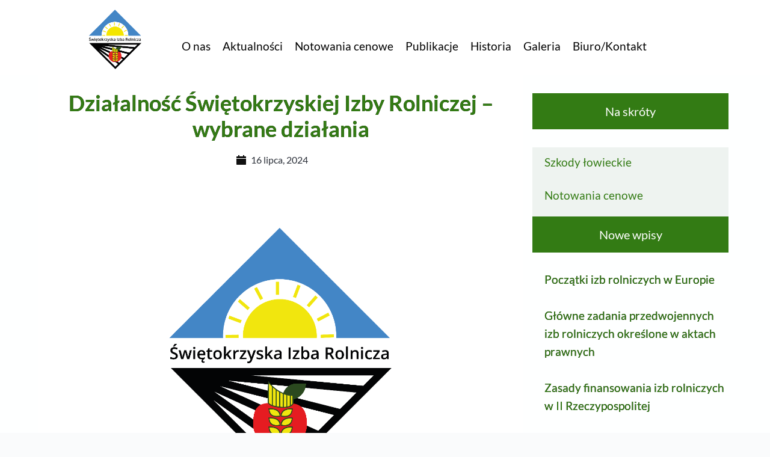

--- FILE ---
content_type: text/html; charset=UTF-8
request_url: https://sir-kielce.pl/dzialalnosc-swietokrzyskiej-izby-rolniczej-wybrane-dzialania/?start=50
body_size: 40631
content:
<!DOCTYPE html>
<html lang="pl-PL">
<head>
    <meta charset="UTF-8">
    <link rel="profile" href="http://gmpg.org/xfn/11">
    <link rel="pingback" href="https://sir-kielce.pl/xmlrpc.php">
	<title>Działalność Świętokrzyskiej Izby Rolniczej – wybrane działania &#8211; SIR Kielce</title>
<meta name='robots' content='noindex, nofollow' />
<link rel='dns-prefetch' href='//fonts.bunny.net' />
<link rel="alternate" type="application/rss+xml" title="SIR Kielce &raquo; Kanał z wpisami" href="https://sir-kielce.pl/feed/" />
<link rel="alternate" type="application/rss+xml" title="SIR Kielce &raquo; Kanał z komentarzami" href="https://sir-kielce.pl/comments/feed/" />
<link rel="alternate" type="application/rss+xml" title="SIR Kielce &raquo; Działalność Świętokrzyskiej Izby Rolniczej – wybrane działania Kanał z komentarzami" href="https://sir-kielce.pl/dzialalnosc-swietokrzyskiej-izby-rolniczej-wybrane-dzialania/feed/" />
<link rel="alternate" title="oEmbed (JSON)" type="application/json+oembed" href="https://sir-kielce.pl/wp-json/oembed/1.0/embed?url=https%3A%2F%2Fsir-kielce.pl%2Fdzialalnosc-swietokrzyskiej-izby-rolniczej-wybrane-dzialania%2F" />
<link rel="alternate" title="oEmbed (XML)" type="text/xml+oembed" href="https://sir-kielce.pl/wp-json/oembed/1.0/embed?url=https%3A%2F%2Fsir-kielce.pl%2Fdzialalnosc-swietokrzyskiej-izby-rolniczej-wybrane-dzialania%2F&#038;format=xml" />
<style id='wp-img-auto-sizes-contain-inline-css'>
img:is([sizes=auto i],[sizes^="auto," i]){contain-intrinsic-size:3000px 1500px}
/*# sourceURL=wp-img-auto-sizes-contain-inline-css */
</style>
<link rel='stylesheet' id='blocksy-dynamic-global-css' href='https://sir-kielce.pl/wp-content/uploads/blocksy/css/global.css?ver=47475' media='all' />
<link rel='stylesheet' id='wp-block-library-css' href='https://sir-kielce.pl/wp-includes/css/dist/block-library/style.min.css?ver=6.9' media='all' />
<style id='global-styles-inline-css'>
:root{--wp--preset--aspect-ratio--square: 1;--wp--preset--aspect-ratio--4-3: 4/3;--wp--preset--aspect-ratio--3-4: 3/4;--wp--preset--aspect-ratio--3-2: 3/2;--wp--preset--aspect-ratio--2-3: 2/3;--wp--preset--aspect-ratio--16-9: 16/9;--wp--preset--aspect-ratio--9-16: 9/16;--wp--preset--color--black: #000000;--wp--preset--color--cyan-bluish-gray: #abb8c3;--wp--preset--color--white: #ffffff;--wp--preset--color--pale-pink: #f78da7;--wp--preset--color--vivid-red: #cf2e2e;--wp--preset--color--luminous-vivid-orange: #ff6900;--wp--preset--color--luminous-vivid-amber: #fcb900;--wp--preset--color--light-green-cyan: #7bdcb5;--wp--preset--color--vivid-green-cyan: #00d084;--wp--preset--color--pale-cyan-blue: #8ed1fc;--wp--preset--color--vivid-cyan-blue: #0693e3;--wp--preset--color--vivid-purple: #9b51e0;--wp--preset--color--palette-color-1: var(--theme-palette-color-1, #2872fa);--wp--preset--color--palette-color-2: var(--theme-palette-color-2, #1559ed);--wp--preset--color--palette-color-3: var(--theme-palette-color-3, #3A4F66);--wp--preset--color--palette-color-4: var(--theme-palette-color-4, #192a3d);--wp--preset--color--palette-color-5: var(--theme-palette-color-5, #e1e8ed);--wp--preset--color--palette-color-6: var(--theme-palette-color-6, #f2f5f7);--wp--preset--color--palette-color-7: var(--theme-palette-color-7, #FAFBFC);--wp--preset--color--palette-color-8: var(--theme-palette-color-8, #ffffff);--wp--preset--gradient--vivid-cyan-blue-to-vivid-purple: linear-gradient(135deg,rgb(6,147,227) 0%,rgb(155,81,224) 100%);--wp--preset--gradient--light-green-cyan-to-vivid-green-cyan: linear-gradient(135deg,rgb(122,220,180) 0%,rgb(0,208,130) 100%);--wp--preset--gradient--luminous-vivid-amber-to-luminous-vivid-orange: linear-gradient(135deg,rgb(252,185,0) 0%,rgb(255,105,0) 100%);--wp--preset--gradient--luminous-vivid-orange-to-vivid-red: linear-gradient(135deg,rgb(255,105,0) 0%,rgb(207,46,46) 100%);--wp--preset--gradient--very-light-gray-to-cyan-bluish-gray: linear-gradient(135deg,rgb(238,238,238) 0%,rgb(169,184,195) 100%);--wp--preset--gradient--cool-to-warm-spectrum: linear-gradient(135deg,rgb(74,234,220) 0%,rgb(151,120,209) 20%,rgb(207,42,186) 40%,rgb(238,44,130) 60%,rgb(251,105,98) 80%,rgb(254,248,76) 100%);--wp--preset--gradient--blush-light-purple: linear-gradient(135deg,rgb(255,206,236) 0%,rgb(152,150,240) 100%);--wp--preset--gradient--blush-bordeaux: linear-gradient(135deg,rgb(254,205,165) 0%,rgb(254,45,45) 50%,rgb(107,0,62) 100%);--wp--preset--gradient--luminous-dusk: linear-gradient(135deg,rgb(255,203,112) 0%,rgb(199,81,192) 50%,rgb(65,88,208) 100%);--wp--preset--gradient--pale-ocean: linear-gradient(135deg,rgb(255,245,203) 0%,rgb(182,227,212) 50%,rgb(51,167,181) 100%);--wp--preset--gradient--electric-grass: linear-gradient(135deg,rgb(202,248,128) 0%,rgb(113,206,126) 100%);--wp--preset--gradient--midnight: linear-gradient(135deg,rgb(2,3,129) 0%,rgb(40,116,252) 100%);--wp--preset--gradient--juicy-peach: linear-gradient(to right, #ffecd2 0%, #fcb69f 100%);--wp--preset--gradient--young-passion: linear-gradient(to right, #ff8177 0%, #ff867a 0%, #ff8c7f 21%, #f99185 52%, #cf556c 78%, #b12a5b 100%);--wp--preset--gradient--true-sunset: linear-gradient(to right, #fa709a 0%, #fee140 100%);--wp--preset--gradient--morpheus-den: linear-gradient(to top, #30cfd0 0%, #330867 100%);--wp--preset--gradient--plum-plate: linear-gradient(135deg, #667eea 0%, #764ba2 100%);--wp--preset--gradient--aqua-splash: linear-gradient(15deg, #13547a 0%, #80d0c7 100%);--wp--preset--gradient--love-kiss: linear-gradient(to top, #ff0844 0%, #ffb199 100%);--wp--preset--gradient--new-retrowave: linear-gradient(to top, #3b41c5 0%, #a981bb 49%, #ffc8a9 100%);--wp--preset--gradient--plum-bath: linear-gradient(to top, #cc208e 0%, #6713d2 100%);--wp--preset--gradient--high-flight: linear-gradient(to right, #0acffe 0%, #495aff 100%);--wp--preset--gradient--teen-party: linear-gradient(-225deg, #FF057C 0%, #8D0B93 50%, #321575 100%);--wp--preset--gradient--fabled-sunset: linear-gradient(-225deg, #231557 0%, #44107A 29%, #FF1361 67%, #FFF800 100%);--wp--preset--gradient--arielle-smile: radial-gradient(circle 248px at center, #16d9e3 0%, #30c7ec 47%, #46aef7 100%);--wp--preset--gradient--itmeo-branding: linear-gradient(180deg, #2af598 0%, #009efd 100%);--wp--preset--gradient--deep-blue: linear-gradient(to right, #6a11cb 0%, #2575fc 100%);--wp--preset--gradient--strong-bliss: linear-gradient(to right, #f78ca0 0%, #f9748f 19%, #fd868c 60%, #fe9a8b 100%);--wp--preset--gradient--sweet-period: linear-gradient(to top, #3f51b1 0%, #5a55ae 13%, #7b5fac 25%, #8f6aae 38%, #a86aa4 50%, #cc6b8e 62%, #f18271 75%, #f3a469 87%, #f7c978 100%);--wp--preset--gradient--purple-division: linear-gradient(to top, #7028e4 0%, #e5b2ca 100%);--wp--preset--gradient--cold-evening: linear-gradient(to top, #0c3483 0%, #a2b6df 100%, #6b8cce 100%, #a2b6df 100%);--wp--preset--gradient--mountain-rock: linear-gradient(to right, #868f96 0%, #596164 100%);--wp--preset--gradient--desert-hump: linear-gradient(to top, #c79081 0%, #dfa579 100%);--wp--preset--gradient--ethernal-constance: linear-gradient(to top, #09203f 0%, #537895 100%);--wp--preset--gradient--happy-memories: linear-gradient(-60deg, #ff5858 0%, #f09819 100%);--wp--preset--gradient--grown-early: linear-gradient(to top, #0ba360 0%, #3cba92 100%);--wp--preset--gradient--morning-salad: linear-gradient(-225deg, #B7F8DB 0%, #50A7C2 100%);--wp--preset--gradient--night-call: linear-gradient(-225deg, #AC32E4 0%, #7918F2 48%, #4801FF 100%);--wp--preset--gradient--mind-crawl: linear-gradient(-225deg, #473B7B 0%, #3584A7 51%, #30D2BE 100%);--wp--preset--gradient--angel-care: linear-gradient(-225deg, #FFE29F 0%, #FFA99F 48%, #FF719A 100%);--wp--preset--gradient--juicy-cake: linear-gradient(to top, #e14fad 0%, #f9d423 100%);--wp--preset--gradient--rich-metal: linear-gradient(to right, #d7d2cc 0%, #304352 100%);--wp--preset--gradient--mole-hall: linear-gradient(-20deg, #616161 0%, #9bc5c3 100%);--wp--preset--gradient--cloudy-knoxville: linear-gradient(120deg, #fdfbfb 0%, #ebedee 100%);--wp--preset--gradient--soft-grass: linear-gradient(to top, #c1dfc4 0%, #deecdd 100%);--wp--preset--gradient--saint-petersburg: linear-gradient(135deg, #f5f7fa 0%, #c3cfe2 100%);--wp--preset--gradient--everlasting-sky: linear-gradient(135deg, #fdfcfb 0%, #e2d1c3 100%);--wp--preset--gradient--kind-steel: linear-gradient(-20deg, #e9defa 0%, #fbfcdb 100%);--wp--preset--gradient--over-sun: linear-gradient(60deg, #abecd6 0%, #fbed96 100%);--wp--preset--gradient--premium-white: linear-gradient(to top, #d5d4d0 0%, #d5d4d0 1%, #eeeeec 31%, #efeeec 75%, #e9e9e7 100%);--wp--preset--gradient--clean-mirror: linear-gradient(45deg, #93a5cf 0%, #e4efe9 100%);--wp--preset--gradient--wild-apple: linear-gradient(to top, #d299c2 0%, #fef9d7 100%);--wp--preset--gradient--snow-again: linear-gradient(to top, #e6e9f0 0%, #eef1f5 100%);--wp--preset--gradient--confident-cloud: linear-gradient(to top, #dad4ec 0%, #dad4ec 1%, #f3e7e9 100%);--wp--preset--gradient--glass-water: linear-gradient(to top, #dfe9f3 0%, white 100%);--wp--preset--gradient--perfect-white: linear-gradient(-225deg, #E3FDF5 0%, #FFE6FA 100%);--wp--preset--font-size--small: 13px;--wp--preset--font-size--medium: 20px;--wp--preset--font-size--large: clamp(22px, 1.375rem + ((1vw - 3.2px) * 0.625), 30px);--wp--preset--font-size--x-large: clamp(30px, 1.875rem + ((1vw - 3.2px) * 1.563), 50px);--wp--preset--font-size--xx-large: clamp(45px, 2.813rem + ((1vw - 3.2px) * 2.734), 80px);--wp--preset--spacing--20: 0.44rem;--wp--preset--spacing--30: 0.67rem;--wp--preset--spacing--40: 1rem;--wp--preset--spacing--50: 1.5rem;--wp--preset--spacing--60: 2.25rem;--wp--preset--spacing--70: 3.38rem;--wp--preset--spacing--80: 5.06rem;--wp--preset--shadow--natural: 6px 6px 9px rgba(0, 0, 0, 0.2);--wp--preset--shadow--deep: 12px 12px 50px rgba(0, 0, 0, 0.4);--wp--preset--shadow--sharp: 6px 6px 0px rgba(0, 0, 0, 0.2);--wp--preset--shadow--outlined: 6px 6px 0px -3px rgb(255, 255, 255), 6px 6px rgb(0, 0, 0);--wp--preset--shadow--crisp: 6px 6px 0px rgb(0, 0, 0);}:root { --wp--style--global--content-size: var(--theme-block-max-width);--wp--style--global--wide-size: var(--theme-block-wide-max-width); }:where(body) { margin: 0; }.wp-site-blocks > .alignleft { float: left; margin-right: 2em; }.wp-site-blocks > .alignright { float: right; margin-left: 2em; }.wp-site-blocks > .aligncenter { justify-content: center; margin-left: auto; margin-right: auto; }:where(.wp-site-blocks) > * { margin-block-start: var(--theme-content-spacing); margin-block-end: 0; }:where(.wp-site-blocks) > :first-child { margin-block-start: 0; }:where(.wp-site-blocks) > :last-child { margin-block-end: 0; }:root { --wp--style--block-gap: var(--theme-content-spacing); }:root :where(.is-layout-flow) > :first-child{margin-block-start: 0;}:root :where(.is-layout-flow) > :last-child{margin-block-end: 0;}:root :where(.is-layout-flow) > *{margin-block-start: var(--theme-content-spacing);margin-block-end: 0;}:root :where(.is-layout-constrained) > :first-child{margin-block-start: 0;}:root :where(.is-layout-constrained) > :last-child{margin-block-end: 0;}:root :where(.is-layout-constrained) > *{margin-block-start: var(--theme-content-spacing);margin-block-end: 0;}:root :where(.is-layout-flex){gap: var(--theme-content-spacing);}:root :where(.is-layout-grid){gap: var(--theme-content-spacing);}.is-layout-flow > .alignleft{float: left;margin-inline-start: 0;margin-inline-end: 2em;}.is-layout-flow > .alignright{float: right;margin-inline-start: 2em;margin-inline-end: 0;}.is-layout-flow > .aligncenter{margin-left: auto !important;margin-right: auto !important;}.is-layout-constrained > .alignleft{float: left;margin-inline-start: 0;margin-inline-end: 2em;}.is-layout-constrained > .alignright{float: right;margin-inline-start: 2em;margin-inline-end: 0;}.is-layout-constrained > .aligncenter{margin-left: auto !important;margin-right: auto !important;}.is-layout-constrained > :where(:not(.alignleft):not(.alignright):not(.alignfull)){max-width: var(--wp--style--global--content-size);margin-left: auto !important;margin-right: auto !important;}.is-layout-constrained > .alignwide{max-width: var(--wp--style--global--wide-size);}body .is-layout-flex{display: flex;}.is-layout-flex{flex-wrap: wrap;align-items: center;}.is-layout-flex > :is(*, div){margin: 0;}body .is-layout-grid{display: grid;}.is-layout-grid > :is(*, div){margin: 0;}body{padding-top: 0px;padding-right: 0px;padding-bottom: 0px;padding-left: 0px;}:root :where(.wp-element-button, .wp-block-button__link){font-style: inherit;font-weight: inherit;letter-spacing: inherit;text-transform: inherit;}.has-black-color{color: var(--wp--preset--color--black) !important;}.has-cyan-bluish-gray-color{color: var(--wp--preset--color--cyan-bluish-gray) !important;}.has-white-color{color: var(--wp--preset--color--white) !important;}.has-pale-pink-color{color: var(--wp--preset--color--pale-pink) !important;}.has-vivid-red-color{color: var(--wp--preset--color--vivid-red) !important;}.has-luminous-vivid-orange-color{color: var(--wp--preset--color--luminous-vivid-orange) !important;}.has-luminous-vivid-amber-color{color: var(--wp--preset--color--luminous-vivid-amber) !important;}.has-light-green-cyan-color{color: var(--wp--preset--color--light-green-cyan) !important;}.has-vivid-green-cyan-color{color: var(--wp--preset--color--vivid-green-cyan) !important;}.has-pale-cyan-blue-color{color: var(--wp--preset--color--pale-cyan-blue) !important;}.has-vivid-cyan-blue-color{color: var(--wp--preset--color--vivid-cyan-blue) !important;}.has-vivid-purple-color{color: var(--wp--preset--color--vivid-purple) !important;}.has-palette-color-1-color{color: var(--wp--preset--color--palette-color-1) !important;}.has-palette-color-2-color{color: var(--wp--preset--color--palette-color-2) !important;}.has-palette-color-3-color{color: var(--wp--preset--color--palette-color-3) !important;}.has-palette-color-4-color{color: var(--wp--preset--color--palette-color-4) !important;}.has-palette-color-5-color{color: var(--wp--preset--color--palette-color-5) !important;}.has-palette-color-6-color{color: var(--wp--preset--color--palette-color-6) !important;}.has-palette-color-7-color{color: var(--wp--preset--color--palette-color-7) !important;}.has-palette-color-8-color{color: var(--wp--preset--color--palette-color-8) !important;}.has-black-background-color{background-color: var(--wp--preset--color--black) !important;}.has-cyan-bluish-gray-background-color{background-color: var(--wp--preset--color--cyan-bluish-gray) !important;}.has-white-background-color{background-color: var(--wp--preset--color--white) !important;}.has-pale-pink-background-color{background-color: var(--wp--preset--color--pale-pink) !important;}.has-vivid-red-background-color{background-color: var(--wp--preset--color--vivid-red) !important;}.has-luminous-vivid-orange-background-color{background-color: var(--wp--preset--color--luminous-vivid-orange) !important;}.has-luminous-vivid-amber-background-color{background-color: var(--wp--preset--color--luminous-vivid-amber) !important;}.has-light-green-cyan-background-color{background-color: var(--wp--preset--color--light-green-cyan) !important;}.has-vivid-green-cyan-background-color{background-color: var(--wp--preset--color--vivid-green-cyan) !important;}.has-pale-cyan-blue-background-color{background-color: var(--wp--preset--color--pale-cyan-blue) !important;}.has-vivid-cyan-blue-background-color{background-color: var(--wp--preset--color--vivid-cyan-blue) !important;}.has-vivid-purple-background-color{background-color: var(--wp--preset--color--vivid-purple) !important;}.has-palette-color-1-background-color{background-color: var(--wp--preset--color--palette-color-1) !important;}.has-palette-color-2-background-color{background-color: var(--wp--preset--color--palette-color-2) !important;}.has-palette-color-3-background-color{background-color: var(--wp--preset--color--palette-color-3) !important;}.has-palette-color-4-background-color{background-color: var(--wp--preset--color--palette-color-4) !important;}.has-palette-color-5-background-color{background-color: var(--wp--preset--color--palette-color-5) !important;}.has-palette-color-6-background-color{background-color: var(--wp--preset--color--palette-color-6) !important;}.has-palette-color-7-background-color{background-color: var(--wp--preset--color--palette-color-7) !important;}.has-palette-color-8-background-color{background-color: var(--wp--preset--color--palette-color-8) !important;}.has-black-border-color{border-color: var(--wp--preset--color--black) !important;}.has-cyan-bluish-gray-border-color{border-color: var(--wp--preset--color--cyan-bluish-gray) !important;}.has-white-border-color{border-color: var(--wp--preset--color--white) !important;}.has-pale-pink-border-color{border-color: var(--wp--preset--color--pale-pink) !important;}.has-vivid-red-border-color{border-color: var(--wp--preset--color--vivid-red) !important;}.has-luminous-vivid-orange-border-color{border-color: var(--wp--preset--color--luminous-vivid-orange) !important;}.has-luminous-vivid-amber-border-color{border-color: var(--wp--preset--color--luminous-vivid-amber) !important;}.has-light-green-cyan-border-color{border-color: var(--wp--preset--color--light-green-cyan) !important;}.has-vivid-green-cyan-border-color{border-color: var(--wp--preset--color--vivid-green-cyan) !important;}.has-pale-cyan-blue-border-color{border-color: var(--wp--preset--color--pale-cyan-blue) !important;}.has-vivid-cyan-blue-border-color{border-color: var(--wp--preset--color--vivid-cyan-blue) !important;}.has-vivid-purple-border-color{border-color: var(--wp--preset--color--vivid-purple) !important;}.has-palette-color-1-border-color{border-color: var(--wp--preset--color--palette-color-1) !important;}.has-palette-color-2-border-color{border-color: var(--wp--preset--color--palette-color-2) !important;}.has-palette-color-3-border-color{border-color: var(--wp--preset--color--palette-color-3) !important;}.has-palette-color-4-border-color{border-color: var(--wp--preset--color--palette-color-4) !important;}.has-palette-color-5-border-color{border-color: var(--wp--preset--color--palette-color-5) !important;}.has-palette-color-6-border-color{border-color: var(--wp--preset--color--palette-color-6) !important;}.has-palette-color-7-border-color{border-color: var(--wp--preset--color--palette-color-7) !important;}.has-palette-color-8-border-color{border-color: var(--wp--preset--color--palette-color-8) !important;}.has-vivid-cyan-blue-to-vivid-purple-gradient-background{background: var(--wp--preset--gradient--vivid-cyan-blue-to-vivid-purple) !important;}.has-light-green-cyan-to-vivid-green-cyan-gradient-background{background: var(--wp--preset--gradient--light-green-cyan-to-vivid-green-cyan) !important;}.has-luminous-vivid-amber-to-luminous-vivid-orange-gradient-background{background: var(--wp--preset--gradient--luminous-vivid-amber-to-luminous-vivid-orange) !important;}.has-luminous-vivid-orange-to-vivid-red-gradient-background{background: var(--wp--preset--gradient--luminous-vivid-orange-to-vivid-red) !important;}.has-very-light-gray-to-cyan-bluish-gray-gradient-background{background: var(--wp--preset--gradient--very-light-gray-to-cyan-bluish-gray) !important;}.has-cool-to-warm-spectrum-gradient-background{background: var(--wp--preset--gradient--cool-to-warm-spectrum) !important;}.has-blush-light-purple-gradient-background{background: var(--wp--preset--gradient--blush-light-purple) !important;}.has-blush-bordeaux-gradient-background{background: var(--wp--preset--gradient--blush-bordeaux) !important;}.has-luminous-dusk-gradient-background{background: var(--wp--preset--gradient--luminous-dusk) !important;}.has-pale-ocean-gradient-background{background: var(--wp--preset--gradient--pale-ocean) !important;}.has-electric-grass-gradient-background{background: var(--wp--preset--gradient--electric-grass) !important;}.has-midnight-gradient-background{background: var(--wp--preset--gradient--midnight) !important;}.has-juicy-peach-gradient-background{background: var(--wp--preset--gradient--juicy-peach) !important;}.has-young-passion-gradient-background{background: var(--wp--preset--gradient--young-passion) !important;}.has-true-sunset-gradient-background{background: var(--wp--preset--gradient--true-sunset) !important;}.has-morpheus-den-gradient-background{background: var(--wp--preset--gradient--morpheus-den) !important;}.has-plum-plate-gradient-background{background: var(--wp--preset--gradient--plum-plate) !important;}.has-aqua-splash-gradient-background{background: var(--wp--preset--gradient--aqua-splash) !important;}.has-love-kiss-gradient-background{background: var(--wp--preset--gradient--love-kiss) !important;}.has-new-retrowave-gradient-background{background: var(--wp--preset--gradient--new-retrowave) !important;}.has-plum-bath-gradient-background{background: var(--wp--preset--gradient--plum-bath) !important;}.has-high-flight-gradient-background{background: var(--wp--preset--gradient--high-flight) !important;}.has-teen-party-gradient-background{background: var(--wp--preset--gradient--teen-party) !important;}.has-fabled-sunset-gradient-background{background: var(--wp--preset--gradient--fabled-sunset) !important;}.has-arielle-smile-gradient-background{background: var(--wp--preset--gradient--arielle-smile) !important;}.has-itmeo-branding-gradient-background{background: var(--wp--preset--gradient--itmeo-branding) !important;}.has-deep-blue-gradient-background{background: var(--wp--preset--gradient--deep-blue) !important;}.has-strong-bliss-gradient-background{background: var(--wp--preset--gradient--strong-bliss) !important;}.has-sweet-period-gradient-background{background: var(--wp--preset--gradient--sweet-period) !important;}.has-purple-division-gradient-background{background: var(--wp--preset--gradient--purple-division) !important;}.has-cold-evening-gradient-background{background: var(--wp--preset--gradient--cold-evening) !important;}.has-mountain-rock-gradient-background{background: var(--wp--preset--gradient--mountain-rock) !important;}.has-desert-hump-gradient-background{background: var(--wp--preset--gradient--desert-hump) !important;}.has-ethernal-constance-gradient-background{background: var(--wp--preset--gradient--ethernal-constance) !important;}.has-happy-memories-gradient-background{background: var(--wp--preset--gradient--happy-memories) !important;}.has-grown-early-gradient-background{background: var(--wp--preset--gradient--grown-early) !important;}.has-morning-salad-gradient-background{background: var(--wp--preset--gradient--morning-salad) !important;}.has-night-call-gradient-background{background: var(--wp--preset--gradient--night-call) !important;}.has-mind-crawl-gradient-background{background: var(--wp--preset--gradient--mind-crawl) !important;}.has-angel-care-gradient-background{background: var(--wp--preset--gradient--angel-care) !important;}.has-juicy-cake-gradient-background{background: var(--wp--preset--gradient--juicy-cake) !important;}.has-rich-metal-gradient-background{background: var(--wp--preset--gradient--rich-metal) !important;}.has-mole-hall-gradient-background{background: var(--wp--preset--gradient--mole-hall) !important;}.has-cloudy-knoxville-gradient-background{background: var(--wp--preset--gradient--cloudy-knoxville) !important;}.has-soft-grass-gradient-background{background: var(--wp--preset--gradient--soft-grass) !important;}.has-saint-petersburg-gradient-background{background: var(--wp--preset--gradient--saint-petersburg) !important;}.has-everlasting-sky-gradient-background{background: var(--wp--preset--gradient--everlasting-sky) !important;}.has-kind-steel-gradient-background{background: var(--wp--preset--gradient--kind-steel) !important;}.has-over-sun-gradient-background{background: var(--wp--preset--gradient--over-sun) !important;}.has-premium-white-gradient-background{background: var(--wp--preset--gradient--premium-white) !important;}.has-clean-mirror-gradient-background{background: var(--wp--preset--gradient--clean-mirror) !important;}.has-wild-apple-gradient-background{background: var(--wp--preset--gradient--wild-apple) !important;}.has-snow-again-gradient-background{background: var(--wp--preset--gradient--snow-again) !important;}.has-confident-cloud-gradient-background{background: var(--wp--preset--gradient--confident-cloud) !important;}.has-glass-water-gradient-background{background: var(--wp--preset--gradient--glass-water) !important;}.has-perfect-white-gradient-background{background: var(--wp--preset--gradient--perfect-white) !important;}.has-small-font-size{font-size: var(--wp--preset--font-size--small) !important;}.has-medium-font-size{font-size: var(--wp--preset--font-size--medium) !important;}.has-large-font-size{font-size: var(--wp--preset--font-size--large) !important;}.has-x-large-font-size{font-size: var(--wp--preset--font-size--x-large) !important;}.has-xx-large-font-size{font-size: var(--wp--preset--font-size--xx-large) !important;}
:root :where(.wp-block-pullquote){font-size: clamp(0.984em, 0.984rem + ((1vw - 0.2em) * 0.645), 1.5em);line-height: 1.6;}
/*# sourceURL=global-styles-inline-css */
</style>
<link rel='stylesheet' id='wppopups-base-css' href='https://sir-kielce.pl/wp-content/plugins/wp-popups-lite/src/assets/css/wppopups-base.css?ver=2.2.0.3' media='all' />
<link rel='stylesheet' id='ct-main-styles-css' href='https://sir-kielce.pl/wp-content/themes/blocksy/static/bundle/main.min.css?ver=2.1.25' media='all' />
<link rel='stylesheet' id='ct-page-title-styles-css' href='https://sir-kielce.pl/wp-content/themes/blocksy/static/bundle/page-title.min.css?ver=2.1.25' media='all' />
<link rel='stylesheet' id='ct-comments-styles-css' href='https://sir-kielce.pl/wp-content/themes/blocksy/static/bundle/comments.min.css?ver=2.1.25' media='all' />
<link rel='stylesheet' id='ct-author-box-styles-css' href='https://sir-kielce.pl/wp-content/themes/blocksy/static/bundle/author-box.min.css?ver=2.1.25' media='all' />
<link rel='stylesheet' id='ct-posts-nav-styles-css' href='https://sir-kielce.pl/wp-content/themes/blocksy/static/bundle/posts-nav.min.css?ver=2.1.25' media='all' />
<link rel='stylesheet' id='ct-brizy-styles-css' href='https://sir-kielce.pl/wp-content/themes/blocksy/static/bundle/brizy.min.css?ver=2.1.25' media='all' />
<link rel='stylesheet' id='ct-share-box-styles-css' href='https://sir-kielce.pl/wp-content/themes/blocksy/static/bundle/share-box.min.css?ver=2.1.25' media='all' />
<link rel='stylesheet' id='brizy-asset-google-10-css'  class="brz-link brz-link-google" type="text/css" href='https://fonts.bunny.net/css?family=Lato%3A100%2C100italic%2C300%2C300italic%2Cregular%2Citalic%2C700%2C700italic%2C900%2C900italic%7CNoto+Serif%3Aregular%2Citalic%2C700%2C700italic&#038;subset=arabic%2Cbengali%2Ccyrillic%2Ccyrillic-ext%2Cdevanagari%2Cgreek%2Cgreek-ext%2Cgujarati%2Chebrew%2Ckhmer%2Ckorean%2Clatin-ext%2Ctamil%2Ctelugu%2Cthai%2Cvietnamese&#038;display=swap&#038;ver=346-wp' media='all' />
<link rel='stylesheet' id='brizy-asset-critical-15-css'  class="brz-link brz-link-preview-critical" href='https://sir-kielce.pl/wp-content/plugins/brizy-pro/public/editor-build/prod/css/preview-priority.pro.min.css?ver=219-wp' media='all' />
<link rel='stylesheet' id='brizy-asset-group-1_2-21-css'  class="brz-link brz-link-preview-lib-pro" media="print" onload="this.media='all'" data-brz-group="group-1_2" href='https://sir-kielce.pl/wp-content/plugins/brizy-pro/public/editor-build/prod/css/group-1_2-pro.min.css?ver=219-wp' media='all' />
<link rel='stylesheet' id='brizy-asset-main-30-css'  class="brz-link brz-link-preview-pro" media="print" onload="this.media='all'" href='https://sir-kielce.pl/wp-content/plugins/brizy-pro/public/editor-build/prod/css/preview.pro.min.css?ver=219-wp' media='all' />
<style id='inline-handle-9fc3d7152ba9336a670e36d0ed79bc43-inline-css'>


.brz .brz-cp-color1, .brz .brz-bcp-color1{color: rgb(var(--brz-global-color1));} .brz .brz-bgp-color1{background-color: rgb(var(--brz-global-color1));}.brz .brz-cp-color2, .brz .brz-bcp-color2{color: rgb(var(--brz-global-color2));} .brz .brz-bgp-color2{background-color: rgb(var(--brz-global-color2));}.brz .brz-cp-color3, .brz .brz-bcp-color3{color: rgb(var(--brz-global-color3));} .brz .brz-bgp-color3{background-color: rgb(var(--brz-global-color3));}.brz .brz-cp-color4, .brz .brz-bcp-color4{color: rgb(var(--brz-global-color4));} .brz .brz-bgp-color4{background-color: rgb(var(--brz-global-color4));}.brz .brz-cp-color5, .brz .brz-bcp-color5{color: rgb(var(--brz-global-color5));} .brz .brz-bgp-color5{background-color: rgb(var(--brz-global-color5));}.brz .brz-cp-color6, .brz .brz-bcp-color6{color: rgb(var(--brz-global-color6));} .brz .brz-bgp-color6{background-color: rgb(var(--brz-global-color6));}.brz .brz-cp-color7, .brz .brz-bcp-color7{color: rgb(var(--brz-global-color7));} .brz .brz-bgp-color7{background-color: rgb(var(--brz-global-color7));}.brz .brz-cp-color8, .brz .brz-bcp-color8{color: rgb(var(--brz-global-color8));} .brz .brz-bgp-color8{background-color: rgb(var(--brz-global-color8));}:root{--brz-global-color1:161, 112, 217;--brz-global-color2:51, 123, 20;--brz-global-color3:51, 123, 20;--brz-global-color4:184, 230, 225;--brz-global-color5:245, 212, 209;--brz-global-color6:238, 243, 240;--brz-global-color7:103, 115, 108;--brz-global-color8:255, 255, 255;}:root{--brz-paragraphfontfamily:'Lato', sans-serif;--brz-paragraphfontsize:18px;--brz-paragraphfontsizesuffix:px;--brz-paragraphfontweight:400;--brz-paragraphletterspacing:0px;--brz-paragraphlineheight:2;--brz-paragraphfontvariation:"wght" 400, "wdth" 100, "SOFT" 0;--brz-paragraphtabletfontsize:17px;--brz-paragraphtabletfontweight:400;--brz-paragraphtabletletterspacing:0px;--brz-paragraphtabletlineheight:1.6;--brz-paragraphtabletfontvariation:"wght" 400, "wdth" 100, "SOFT" 0;--brz-paragraphmobilefontsize:17px;--brz-paragraphmobilefontweight:400;--brz-paragraphmobileletterspacing:0px;--brz-paragraphmobilelineheight:1.6;--brz-paragraphmobilefontvariation:"wght" 400, "wdth" 100, "SOFT" 0;--brz-paragraphstoryfontsize:4.140000000000001%;--brz-paragraphbold:400;--brz-paragraphitalic:inherit;--brz-paragraphtextdecoration:inherit;--brz-paragraphtexttransform:inherit;--brz-paragraphtabletbold:400;--brz-paragraphtabletitalic:inherit;--brz-paragraphtablettextdecoration:inherit;--brz-paragraphtablettexttransform:inherit;--brz-paragraphmobilebold:400;--brz-paragraphmobileitalic:inherit;--brz-paragraphmobiletextdecoration:inherit;--brz-paragraphmobiletexttransform:inherit;--brz-subtitlefontfamily:'Lato', sans-serif;--brz-subtitlefontsize:12px;--brz-subtitlefontsizesuffix:px;--brz-subtitlefontweight:700;--brz-subtitleletterspacing:0px;--brz-subtitlelineheight:1.8;--brz-subtitlefontvariation:"wght" 400, "wdth" 100, "SOFT" 0;--brz-subtitletabletfontsize:12px;--brz-subtitletabletfontweight:700;--brz-subtitletabletletterspacing:0px;--brz-subtitletabletlineheight:1.5;--brz-subtitletabletfontvariation:"wght" 400, "wdth" 100, "SOFT" 0;--brz-subtitlemobilefontsize:12px;--brz-subtitlemobilefontweight:700;--brz-subtitlemobileletterspacing:0px;--brz-subtitlemobilelineheight:1.5;--brz-subtitlemobilefontvariation:"wght" 400, "wdth" 100, "SOFT" 0;--brz-subtitlestoryfontsize:2.7600000000000002%;--brz-subtitlebold:700;--brz-subtitleitalic:inherit;--brz-subtitletextdecoration:inherit;--brz-subtitletexttransform:inherit;--brz-subtitletabletbold:700;--brz-subtitletabletitalic:inherit;--brz-subtitletablettextdecoration:inherit;--brz-subtitletablettexttransform:inherit;--brz-subtitlemobilebold:700;--brz-subtitlemobileitalic:inherit;--brz-subtitlemobiletextdecoration:inherit;--brz-subtitlemobiletexttransform:inherit;--brz-abovetitlefontfamily:'Lato', sans-serif;--brz-abovetitlefontsize:20px;--brz-abovetitlefontsizesuffix:px;--brz-abovetitlefontweight:400;--brz-abovetitleletterspacing:0px;--brz-abovetitlelineheight:1.5;--brz-abovetitlefontvariation:"wght" 400, "wdth" 100, "SOFT" 0;--brz-abovetitletabletfontsize:19px;--brz-abovetitletabletfontweight:400;--brz-abovetitletabletletterspacing:0px;--brz-abovetitletabletlineheight:1.5;--brz-abovetitletabletfontvariation:"wght" 400, "wdth" 100, "SOFT" 0;--brz-abovetitlemobilefontsize:19px;--brz-abovetitlemobilefontweight:400;--brz-abovetitlemobileletterspacing:0px;--brz-abovetitlemobilelineheight:1.5;--brz-abovetitlemobilefontvariation:"wght" 400, "wdth" 100, "SOFT" 0;--brz-abovetitlestoryfontsize:4.6000000000000005%;--brz-abovetitlebold:400;--brz-abovetitleitalic:inherit;--brz-abovetitletextdecoration:inherit;--brz-abovetitletexttransform:inherit;--brz-abovetitletabletbold:400;--brz-abovetitletabletitalic:inherit;--brz-abovetitletablettextdecoration:inherit;--brz-abovetitletablettexttransform:inherit;--brz-abovetitlemobilebold:400;--brz-abovetitlemobileitalic:inherit;--brz-abovetitlemobiletextdecoration:inherit;--brz-abovetitlemobiletexttransform:inherit;--brz-heading1fontfamily:'Lato', sans-serif;--brz-heading1fontsize:70px;--brz-heading1fontsizesuffix:px;--brz-heading1fontweight:700;--brz-heading1letterspacing:0px;--brz-heading1lineheight:1.1;--brz-heading1fontvariation:"wght" 400, "wdth" 100, "SOFT" 0;--brz-heading1tabletfontsize:54px;--brz-heading1tabletfontweight:700;--brz-heading1tabletletterspacing:0px;--brz-heading1tabletlineheight:1.2;--brz-heading1tabletfontvariation:"wght" 400, "wdth" 100, "SOFT" 0;--brz-heading1mobilefontsize:42px;--brz-heading1mobilefontweight:700;--brz-heading1mobileletterspacing:0px;--brz-heading1mobilelineheight:1.3;--brz-heading1mobilefontvariation:"wght" 400, "wdth" 100, "SOFT" 0;--brz-heading1storyfontsize:16.1%;--brz-heading1bold:700;--brz-heading1italic:inherit;--brz-heading1textdecoration:inherit;--brz-heading1texttransform:inherit;--brz-heading1tabletbold:700;--brz-heading1tabletitalic:inherit;--brz-heading1tablettextdecoration:inherit;--brz-heading1tablettexttransform:inherit;--brz-heading1mobilebold:700;--brz-heading1mobileitalic:inherit;--brz-heading1mobiletextdecoration:inherit;--brz-heading1mobiletexttransform:inherit;--brz-heading2fontfamily:'Lato', sans-serif;--brz-heading2fontsize:50px;--brz-heading2fontsizesuffix:px;--brz-heading2fontweight:700;--brz-heading2letterspacing:0px;--brz-heading2lineheight:1.2;--brz-heading2fontvariation:"wght" 400, "wdth" 100, "SOFT" 0;--brz-heading2tabletfontsize:42px;--brz-heading2tabletfontweight:700;--brz-heading2tabletletterspacing:0px;--brz-heading2tabletlineheight:1.2;--brz-heading2tabletfontvariation:"wght" 400, "wdth" 100, "SOFT" 0;--brz-heading2mobilefontsize:34px;--brz-heading2mobilefontweight:700;--brz-heading2mobileletterspacing:0px;--brz-heading2mobilelineheight:1.3;--brz-heading2mobilefontvariation:"wght" 400, "wdth" 100, "SOFT" 0;--brz-heading2storyfontsize:11.5%;--brz-heading2bold:700;--brz-heading2italic:inherit;--brz-heading2textdecoration:inherit;--brz-heading2texttransform:inherit;--brz-heading2tabletbold:700;--brz-heading2tabletitalic:inherit;--brz-heading2tablettextdecoration:inherit;--brz-heading2tablettexttransform:inherit;--brz-heading2mobilebold:700;--brz-heading2mobileitalic:inherit;--brz-heading2mobiletextdecoration:inherit;--brz-heading2mobiletexttransform:inherit;--brz-heading3fontfamily:'Lato', sans-serif;--brz-heading3fontsize:27px;--brz-heading3fontsizesuffix:px;--brz-heading3fontweight:700;--brz-heading3letterspacing:0px;--brz-heading3lineheight:1.4;--brz-heading3fontvariation:"wght" 400, "wdth" 100, "SOFT" 0;--brz-heading3tabletfontsize:24px;--brz-heading3tabletfontweight:700;--brz-heading3tabletletterspacing:0px;--brz-heading3tabletlineheight:1.3;--brz-heading3tabletfontvariation:"wght" 400, "wdth" 100, "SOFT" 0;--brz-heading3mobilefontsize:28px;--brz-heading3mobilefontweight:700;--brz-heading3mobileletterspacing:0px;--brz-heading3mobilelineheight:1.3;--brz-heading3mobilefontvariation:"wght" 400, "wdth" 100, "SOFT" 0;--brz-heading3storyfontsize:6.21%;--brz-heading3bold:700;--brz-heading3italic:inherit;--brz-heading3textdecoration:inherit;--brz-heading3texttransform:inherit;--brz-heading3tabletbold:700;--brz-heading3tabletitalic:inherit;--brz-heading3tablettextdecoration:inherit;--brz-heading3tablettexttransform:inherit;--brz-heading3mobilebold:700;--brz-heading3mobileitalic:inherit;--brz-heading3mobiletextdecoration:inherit;--brz-heading3mobiletexttransform:inherit;--brz-heading4fontfamily:'Lato', sans-serif;--brz-heading4fontsize:18px;--brz-heading4fontsizesuffix:px;--brz-heading4fontweight:700;--brz-heading4letterspacing:0px;--brz-heading4lineheight:1.9;--brz-heading4fontvariation:"wght" 400, "wdth" 100, "SOFT" 0;--brz-heading4tabletfontsize:17px;--brz-heading4tabletfontweight:700;--brz-heading4tabletletterspacing:0px;--brz-heading4tabletlineheight:1.4;--brz-heading4tabletfontvariation:"wght" 400, "wdth" 100, "SOFT" 0;--brz-heading4mobilefontsize:17px;--brz-heading4mobilefontweight:700;--brz-heading4mobileletterspacing:0px;--brz-heading4mobilelineheight:1.4;--brz-heading4mobilefontvariation:"wght" 400, "wdth" 100, "SOFT" 0;--brz-heading4storyfontsize:4.140000000000001%;--brz-heading4bold:700;--brz-heading4italic:inherit;--brz-heading4textdecoration:inherit;--brz-heading4texttransform:inherit;--brz-heading4tabletbold:700;--brz-heading4tabletitalic:inherit;--brz-heading4tablettextdecoration:inherit;--brz-heading4tablettexttransform:inherit;--brz-heading4mobilebold:700;--brz-heading4mobileitalic:inherit;--brz-heading4mobiletextdecoration:inherit;--brz-heading4mobiletexttransform:inherit;--brz-heading5fontfamily:'Lato', sans-serif;--brz-heading5fontsize:16px;--brz-heading5fontsizesuffix:px;--brz-heading5fontweight:400;--brz-heading5letterspacing:0px;--brz-heading5lineheight:1.6;--brz-heading5fontvariation:"wght" 400, "wdth" 100, "SOFT" 0;--brz-heading5tabletfontsize:16px;--brz-heading5tabletfontweight:400;--brz-heading5tabletletterspacing:0px;--brz-heading5tabletlineheight:1.7;--brz-heading5tabletfontvariation:"wght" 400, "wdth" 100, "SOFT" 0;--brz-heading5mobilefontsize:16px;--brz-heading5mobilefontweight:400;--brz-heading5mobileletterspacing:0px;--brz-heading5mobilelineheight:1.8;--brz-heading5mobilefontvariation:"wght" 400, "wdth" 100, "SOFT" 0;--brz-heading5storyfontsize:3.68%;--brz-heading5bold:400;--brz-heading5italic:inherit;--brz-heading5textdecoration:inherit;--brz-heading5texttransform:inherit;--brz-heading5tabletbold:400;--brz-heading5tabletitalic:inherit;--brz-heading5tablettextdecoration:inherit;--brz-heading5tablettexttransform:inherit;--brz-heading5mobilebold:400;--brz-heading5mobileitalic:inherit;--brz-heading5mobiletextdecoration:inherit;--brz-heading5mobiletexttransform:inherit;--brz-heading6fontfamily:'Lato', sans-serif;--brz-heading6fontsize:14px;--brz-heading6fontsizesuffix:px;--brz-heading6fontweight:400;--brz-heading6letterspacing:0px;--brz-heading6lineheight:1.5;--brz-heading6fontvariation:"wght" 400, "wdth" 100, "SOFT" 0;--brz-heading6tabletfontsize:14px;--brz-heading6tabletfontweight:400;--brz-heading6tabletletterspacing:0px;--brz-heading6tabletlineheight:1.5;--brz-heading6tabletfontvariation:"wght" 400, "wdth" 100, "SOFT" 0;--brz-heading6mobilefontsize:14px;--brz-heading6mobilefontweight:400;--brz-heading6mobileletterspacing:0px;--brz-heading6mobilelineheight:1.5;--brz-heading6mobilefontvariation:"wght" 400, "wdth" 100, "SOFT" 0;--brz-heading6storyfontsize:3.22%;--brz-heading6bold:400;--brz-heading6italic:inherit;--brz-heading6textdecoration:inherit;--brz-heading6texttransform:inherit;--brz-heading6tabletbold:400;--brz-heading6tabletitalic:inherit;--brz-heading6tablettextdecoration:inherit;--brz-heading6tablettexttransform:inherit;--brz-heading6mobilebold:400;--brz-heading6mobileitalic:inherit;--brz-heading6mobiletextdecoration:inherit;--brz-heading6mobiletexttransform:inherit;--brz-buttonfontfamily:'Lato', sans-serif;--brz-buttonfontsize:19px;--brz-buttonfontsizesuffix:px;--brz-buttonfontweight:900;--brz-buttonletterspacing:0px;--brz-buttonlineheight:1.6;--brz-buttonfontvariation:"wght" 400, "wdth" 100, "SOFT" 0;--brz-buttontabletfontsize:14px;--brz-buttontabletfontweight:900;--brz-buttontabletletterspacing:0px;--brz-buttontabletlineheight:1.6;--brz-buttontabletfontvariation:"wght" 400, "wdth" 100, "SOFT" 0;--brz-buttonmobilefontsize:14px;--brz-buttonmobilefontweight:900;--brz-buttonmobileletterspacing:0px;--brz-buttonmobilelineheight:1.6;--brz-buttonmobilefontvariation:"wght" 400, "wdth" 100, "SOFT" 0;--brz-buttonstoryfontsize:4.37%;--brz-buttonbold:900;--brz-buttonitalic:inherit;--brz-buttontextdecoration:inherit;--brz-buttontexttransform:inherit;--brz-buttontabletbold:900;--brz-buttontabletitalic:inherit;--brz-buttontablettextdecoration:inherit;--brz-buttontablettexttransform:inherit;--brz-buttonmobilebold:900;--brz-buttonmobileitalic:inherit;--brz-buttonmobiletextdecoration:inherit;--brz-buttonmobiletexttransform:inherit;--brz-n92xemljsaamfontfamily:'Lato', sans-serif;--brz-n92xemljsaamfontsize:18px;--brz-n92xemljsaamfontsizesuffix:px;--brz-n92xemljsaamfontweight:400;--brz-n92xemljsaamletterspacing:0px;--brz-n92xemljsaamlineheight:2;--brz-n92xemljsaamfontvariation:"wght" 400, "wdth" 100, "SOFT" 0;--brz-n92xemljsaamtabletfontsize:17px;--brz-n92xemljsaamtabletfontweight:400;--brz-n92xemljsaamtabletletterspacing:0px;--brz-n92xemljsaamtabletlineheight:1.6;--brz-n92xemljsaamtabletfontvariation:"wght" 400, "wdth" 100, "SOFT" 0;--brz-n92xemljsaammobilefontsize:17px;--brz-n92xemljsaammobilefontweight:400;--brz-n92xemljsaammobileletterspacing:0px;--brz-n92xemljsaammobilelineheight:1.6;--brz-n92xemljsaammobilefontvariation:"wght" 400, "wdth" 100, "SOFT" 0;--brz-n92xemljsaamstoryfontsize:4.140000000000001%;--brz-n92xemljsaambold:400;--brz-n92xemljsaamitalic:inherit;--brz-n92xemljsaamtextdecoration:inherit;--brz-n92xemljsaamtexttransform:inherit;--brz-n92xemljsaamtabletbold:400;--brz-n92xemljsaamtabletitalic:inherit;--brz-n92xemljsaamtablettextdecoration:inherit;--brz-n92xemljsaamtablettexttransform:inherit;--brz-n92xemljsaammobilebold:400;--brz-n92xemljsaammobileitalic:inherit;--brz-n92xemljsaammobiletextdecoration:inherit;--brz-n92xemljsaammobiletexttransform:inherit;}

.brz .brz-tp__dc-block-st1 p { font-family: 'Lato', sans-serif;font-size: 18px;font-weight: 400;letter-spacing: 0px;line-height: 2; }
@media (max-width: 991px) {.brz .brz-tp__dc-block-st1 p { font-family: 'Lato', sans-serif;font-size: 17px;font-weight: 400;letter-spacing: 0px;line-height: 1.6; } }
@media (max-width: 767px) {.brz .brz-tp__dc-block-st1 p { font-family: 'Lato', sans-serif;font-size: 17px;font-weight: 400;letter-spacing: 0px;line-height: 1.6; } }
.brz .brz-tp__dc-block-st1 h1 { font-family: 'Lato', sans-serif;font-size: 70px;font-weight: 700;letter-spacing: 0px;line-height: 1.1; }
@media (max-width: 991px) {.brz .brz-tp__dc-block-st1 h1 { font-family: 'Lato', sans-serif;font-size: 54px;font-weight: 700;letter-spacing: 0px;line-height: 1.2; } }
@media (max-width: 767px) {.brz .brz-tp__dc-block-st1 h1 { font-family: 'Lato', sans-serif;font-size: 42px;font-weight: 700;letter-spacing: 0px;line-height: 1.3; } }
.brz .brz-tp__dc-block-st1 h2 { font-family: 'Lato', sans-serif;font-size: 50px;font-weight: 700;letter-spacing: 0px;line-height: 1.2; }
@media (max-width: 991px) {.brz .brz-tp__dc-block-st1 h2 { font-family: 'Lato', sans-serif;font-size: 42px;font-weight: 700;letter-spacing: 0px;line-height: 1.2; } }
@media (max-width: 767px) {.brz .brz-tp__dc-block-st1 h2 { font-family: 'Lato', sans-serif;font-size: 34px;font-weight: 700;letter-spacing: 0px;line-height: 1.3; } }
.brz .brz-tp__dc-block-st1 h3 { font-family: 'Lato', sans-serif;font-size: 27px;font-weight: 700;letter-spacing: 0px;line-height: 1.4; }
@media (max-width: 991px) {.brz .brz-tp__dc-block-st1 h3 { font-family: 'Lato', sans-serif;font-size: 24px;font-weight: 700;letter-spacing: 0px;line-height: 1.3; } }
@media (max-width: 767px) {.brz .brz-tp__dc-block-st1 h3 { font-family: 'Lato', sans-serif;font-size: 28px;font-weight: 700;letter-spacing: 0px;line-height: 1.3; } }
.brz .brz-tp__dc-block-st1 h4 { font-family: 'Lato', sans-serif;font-size: 18px;font-weight: 700;letter-spacing: 0px;line-height: 1.9; }
@media (max-width: 991px) {.brz .brz-tp__dc-block-st1 h4 { font-family: 'Lato', sans-serif;font-size: 17px;font-weight: 700;letter-spacing: 0px;line-height: 1.4; } }
@media (max-width: 767px) {.brz .brz-tp__dc-block-st1 h4 { font-family: 'Lato', sans-serif;font-size: 17px;font-weight: 700;letter-spacing: 0px;line-height: 1.4; } }
.brz .brz-tp__dc-block-st1 h5 { font-family: 'Lato', sans-serif;font-size: 16px;font-weight: 400;letter-spacing: 0px;line-height: 1.6; }
@media (max-width: 991px) {.brz .brz-tp__dc-block-st1 h5 { font-family: 'Lato', sans-serif;font-size: 16px;font-weight: 400;letter-spacing: 0px;line-height: 1.7; } }
@media (max-width: 767px) {.brz .brz-tp__dc-block-st1 h5 { font-family: 'Lato', sans-serif;font-size: 16px;font-weight: 400;letter-spacing: 0px;line-height: 1.8; } }
.brz .brz-tp__dc-block-st1 h6 { font-family: 'Lato', sans-serif;font-size: 14px;font-weight: 400;letter-spacing: 0px;line-height: 1.5; }
@media (max-width: 991px) {.brz .brz-tp__dc-block-st1 h6 { font-family: 'Lato', sans-serif;font-size: 14px;font-weight: 400;letter-spacing: 0px;line-height: 1.5; } }
@media (max-width: 767px) {.brz .brz-tp__dc-block-st1 h6 { font-family: 'Lato', sans-serif;font-size: 14px;font-weight: 400;letter-spacing: 0px;line-height: 1.5; } }

@media(min-width:991px){.brz .brz-css-d-sectionheader{display:block;}}@media(max-width:991px) and (min-width:768px){.brz .brz-css-d-sectionheader{display:block;}}@media(max-width:767px){.brz .brz-css-d-sectionheader{display:block;}}

.brz .brz-css-d-sectionheaderitem{padding:75px 0px 75px 0px;margin:0;}.brz .brz-css-d-sectionheaderitem > .brz-bg{border-radius: 0px;}.brz .brz-css-d-sectionheaderitem > .brz-bg{border:0px solid rgba(102, 115, 141, 0);}.brz .brz-css-d-sectionheaderitem > .brz-bg:after{box-shadow:none;}.brz .brz-css-d-sectionheaderitem > .brz-bg > .brz-bg-image{-webkit-mask-image: none;
                      mask-image: none;background-size:cover;background-repeat: no-repeat;}.brz .brz-css-d-sectionheaderitem > .brz-bg > .brz-bg-image{background-image:none;filter:none;}.brz .brz-css-d-sectionheaderitem > .brz-bg > .brz-bg-image:after{content: "";background-image:none;}.brz .brz-css-d-sectionheaderitem > .brz-bg > .brz-bg-color{-webkit-mask-image: none;
                      mask-image: none;}.brz .brz-css-d-sectionheaderitem > .brz-bg > .brz-bg-color{background-color:rgba(0, 0, 0, 0);background-image:none;}.brz .brz-css-d-sectionheaderitem > .brz-bg > .brz-bg-shape__top{background-size: 100% 100px; height: 100px;transform: scale(1.02) rotateX(0deg) rotateY(0deg);z-index: auto;}.brz .brz-css-d-sectionheaderitem > .brz-bg > .brz-bg-shape__top::after{background-image: none; -webkit-mask-image: none;background-size: 100% 100px; height: 100px;}.brz .brz-css-d-sectionheaderitem > .brz-bg > .brz-bg-shape__bottom{background-size: 100% 100px; height: 100px;transform: scale(1.02) rotateX(-180deg) rotateY(-180deg);z-index: auto;}.brz .brz-css-d-sectionheaderitem > .brz-bg > .brz-bg-shape__bottom::after{background-image: none; -webkit-mask-image: none;background-size: 100% 100px; height: 100px;}@media(max-width:991px) and (min-width:768px){.brz .brz-css-d-sectionheaderitem{padding:50px 15px 50px 15px;}}@media(max-width:767px){.brz .brz-css-d-sectionheaderitem{padding:25px 15px 25px 15px;}}

.brz .brz-css-d-sectionheaderitem-container{border:0px solid transparent;}@media(min-width:991px){.brz .brz-css-d-sectionheaderitem-container{max-width: calc(1 * var(--brz-section-container-max-width, 1170px));}}@media(max-width:991px) and (min-width:768px){.brz .brz-css-d-sectionheaderitem-container{max-width: 100%;}}@media(max-width:767px){.brz .brz-css-d-sectionheaderitem-container{max-width: 100%;}}

.brz .brz-css-d-row-row{margin:0;z-index: auto;align-items:flex-start;}.brz .brz-css-d-row-row > .brz-bg{border-radius: 0px;max-width:100%;mix-blend-mode:normal;}.brz .brz-css-d-row-row > .brz-bg{border:0px solid rgba(102, 115, 141, 0);box-shadow:none;}.brz .brz-css-d-row-row > .brz-bg > .brz-bg-image{background-size:cover;background-repeat: no-repeat;-webkit-mask-image: none;
                      mask-image: none;}.brz .brz-css-d-row-row > .brz-bg > .brz-bg-image{background-image:none;filter:none;display:block;}.brz .brz-css-d-row-row > .brz-bg > .brz-bg-image:after{content: "";background-image:none;}.brz .brz-css-d-row-row > .brz-bg > .brz-bg-color{-webkit-mask-image: none;
                      mask-image: none;}.brz .brz-css-d-row-row > .brz-bg > .brz-bg-color{background-color:rgba(0, 0, 0, 0);background-image:none;}.brz .brz-css-d-row-row > .brz-bg > .brz-bg-map{display:none;}.brz .brz-css-d-row-row > .brz-bg > .brz-bg-map{filter:none;}.brz .brz-css-d-row-row > .brz-bg > .brz-bg-video{display:none;}.brz .brz-css-d-row-row > .brz-bg > .brz-bg-video{filter:none;}.brz .brz-css-d-row-row > .brz-row{border:0px solid transparent;}.brz .brz-css-d-row-row > .brz-row, .brz .brz-css-d-row-row > .brz-bg > .brz-bg-video, .brz .brz-css-d-row-row > .brz-bg, .brz .brz-css-d-row-row > .brz-bg > .brz-bg-image, .brz .brz-css-d-row-row > .brz-bg > .brz-bg-color{transition-duration:0.50s;transition-property: filter, box-shadow, background, border-radius, border-color;}@media(min-width:991px){.brz .brz-css-d-row-row{min-height: auto;display:flex;}}@media(max-width:991px) and (min-width:768px){.brz .brz-css-d-row-row > .brz-row{flex-direction:row;flex-wrap:wrap;justify-content:flex-start;}}@media(max-width:991px) and (min-width:768px){.brz .brz-css-d-row-row{min-height: auto;display:flex;}}@media(max-width:767px){.brz .brz-css-d-row-row > .brz-row{flex-direction:row;flex-wrap:wrap;justify-content:flex-start;}}@media(max-width:767px){.brz .brz-css-d-row-row{min-height: auto;display:flex;}}

.brz .brz-css-d-row-container{padding:10px;max-width:100%;}@media(max-width:991px) and (min-width:768px){.brz .brz-css-d-row-container{padding:0;}}@media(max-width:767px){.brz .brz-css-d-row-container{padding:0;}}

.brz .brz-css-d-column-column{z-index: auto;flex:1 1 50%;max-width:50%;justify-content:flex-start;max-height:none;}.brz .brz-css-d-column-column .brz-columns__scroll-effect{justify-content:flex-start;}.brz .brz-css-d-column-column > .brz-bg{margin:0;mix-blend-mode:normal;border-radius: 0px;}.brz .brz-css-d-column-column > .brz-bg{border:0px solid rgba(102, 115, 141, 0);box-shadow:none;}.brz .brz-css-d-column-column > .brz-bg > .brz-bg-image{background-size:cover;background-repeat: no-repeat;-webkit-mask-image: none;
                      mask-image: none;}.brz .brz-css-d-column-column > .brz-bg > .brz-bg-image{background-image:none;filter:none;display:block;}.brz .brz-css-d-column-column > .brz-bg > .brz-bg-image:after{content: "";background-image:none;}.brz .brz-css-d-column-column > .brz-bg > .brz-bg-color{-webkit-mask-image: none;
                      mask-image: none;}.brz .brz-css-d-column-column > .brz-bg > .brz-bg-color{background-color:rgba(0, 0, 0, 0);background-image:none;}.brz .brz-css-d-column-column > .brz-bg > .brz-bg-map{display:none;}.brz .brz-css-d-column-column > .brz-bg > .brz-bg-map{filter:none;}.brz .brz-css-d-column-column > .brz-bg > .brz-bg-video{display:none;}.brz .brz-css-d-column-column > .brz-bg > .brz-bg-video{filter:none;}.brz .brz-css-d-column-column > .brz-bg, .brz .brz-css-d-column-column > .brz-bg > .brz-bg-image, .brz .brz-css-d-column-column > .brz-bg > .brz-bg-color{transition-duration:0.50s;transition-property: filter, box-shadow, background, border-radius, border-color;}@media(max-width:767px){.brz .brz-css-d-column-column{flex:1 1 100%;max-width:100%;}.brz .brz-css-d-column-column > .brz-bg{margin:10px 0px 10px 0px;}}

.brz .brz-css-d-column-bg.brz-column__items{z-index: auto;margin:0;border:0px solid transparent;padding:5px 15px 5px 15px;min-height:100%; max-height:none; justify-content: inherit;transition-duration:0.50s;transition-property: filter, box-shadow, background, border-radius, border-color;}@media(min-width:991px){.brz .brz-css-d-column-bg{display:flex;}}@media(max-width:991px) and (min-width:768px){.brz .brz-css-d-column-bg{display:flex;}}@media(max-width:767px){.brz .brz-css-d-column-bg.brz-column__items{margin:10px 0px 10px 0px;padding:0;}}@media(max-width:767px){.brz .brz-css-d-column-bg{display:flex;}}

.brz .brz-css-d-wrapper{padding:0;margin:10px 0px 10px 0px;justify-content:center;position:relative;}.brz .brz-css-d-wrapper .brz-wrapper-transform{transform: none;}@media(min-width:991px){.brz .brz-css-d-wrapper{display:flex;z-index: auto;position:relative;}}@media(max-width:991px) and (min-width:768px){.brz .brz-css-d-wrapper{display:flex;z-index: auto;position:relative;}}@media(max-width:767px){.brz .brz-css-d-wrapper{display:flex;z-index: auto;position:relative;}}

.brz .brz-css-d-image-krd4c_y3f2qq-parent:not(.brz-image--hovered){max-width: 55%;}.brz .brz-css-d-image-krd4c_y3f2qq-parent{height: auto;border-radius: 0px;mix-blend-mode:normal;}.brz .brz-css-d-image-krd4c_y3f2qq-parent{box-shadow:none;border:0px solid rgba(102, 115, 141, 0);}.brz .brz-css-d-image-krd4c_y3f2qq-parent .brz-picture:after{border-radius: 0px;}.brz .brz-css-d-image-krd4c_y3f2qq-parent .brz-picture:after{box-shadow:none;background-color:rgba(255, 255, 255, 0);background-image:none;}.brz .brz-css-d-image-krd4c_y3f2qq-parent .brz-picture{-webkit-mask-image: none;
                      mask-image: none;}.brz .brz-css-d-image-krd4c_y3f2qq-parent .brz-picture{filter:none;}.brz .brz-css-d-image-krd4c_y3f2qq-parent, .brz .brz-css-d-image-krd4c_y3f2qq-parent .brz-picture:after, .brz .brz-css-d-image-krd4c_y3f2qq-parent .brz-picture, .brz .brz-css-d-image-krd4c_y3f2qq-parent.brz-image--withHover img.brz-img, .brz .brz-css-d-image-krd4c_y3f2qq-parent.brz-image--withHover img.dynamic-image, .brz .brz-css-d-image-krd4c_y3f2qq-parent.brz-image--withHover .brz-img__hover{transition-duration:0.50s;transition-property: filter, box-shadow, background, border-radius, border-color;}@media(max-width:767px){.brz .brz-css-d-image-krd4c_y3f2qq-parent:not(.brz-image--hovered){max-width: 81%;}}

.brz .brz-css-d-image-krd4c_y3f2qq-parent-hover.brz-hover-animation__container{max-width: 55%;}@media(max-width:767px){.brz .brz-css-d-image-krd4c_y3f2qq-parent-hover.brz-hover-animation__container{max-width: 81%;}}

.brz .brz-css-d-image-krd4c_y3f2qq-picture{padding-top: 61.7148%;}.brz .brz-css-d-image-krd4c_y3f2qq-picture > .brz-img{position:absolute;width: 100%;}@media(max-width:991px) and (min-width:768px){.brz .brz-css-d-image-krd4c_y3f2qq-picture{padding-top: 61.7124%;}}@media(max-width:767px){.brz .brz-css-d-image-krd4c_y3f2qq-picture{padding-top: 90.8951%;}}

.brz .brz-css-d-image-krd4c_y3f2qq-image{width: 155.33px;height: 174.3px;margin-inline-start: 0px;margin-top: -37.45px;}@media(max-width:991px) and (min-width:768px){.brz .brz-css-d-image-krd4c_y3f2qq-image{width: 62.78px;height: 70.45px;margin-top: -15.14px;}}@media(max-width:767px){.brz .brz-css-d-image-krd4c_y3f2qq-image{width: 320px;height: 359.09px;margin-top: -77.15px;}}

.brz .brz-css-d-menu-menu-container .brz-mm-menu__icon{transition-duration:0.50s;transition-property: filter, color, background, border-color, box-shadow;}@media(min-width:991px){.brz .brz-css-d-menu-menu-container .brz-mm-menu__icon{display:none;width:18px;}.brz .brz-css-d-menu-menu-container .brz-mm-menu__icon{color:rgba(51, 51, 51, 1);}.brz .brz-css-d-menu-menu-container .brz-menu{display:flex;}}@media(max-width:991px) and (min-width:768px){.brz .brz-css-d-menu-menu-container .brz-mm-menu__icon{display:flex;width:18px;}.brz .brz-css-d-menu-menu-container .brz-mm-menu__icon{color:rgba(51, 51, 51, 1);}.brz .brz-css-d-menu-menu-container .brz-menu{display:none;}}@media(max-width:767px){.brz .brz-css-d-menu-menu-container .brz-mm-menu__icon{display:flex;width:18px;}.brz .brz-css-d-menu-menu-container .brz-mm-menu__icon{color:rgba(51, 51, 51, 1);}.brz .brz-css-d-menu-menu-container .brz-menu{display:none;}}

.brz .brz-css-d-menu-menu .brz-menu__ul{font-family:var(--brz-buttonfontfamily, initial);display: flex; flex-wrap: wrap; justify-content: inherit; align-items: center;max-width: none;margin: 0px -5px 0px -5px;}.brz .brz-css-d-menu-menu .brz-menu__ul{color:rgba(0, 0, 0, 1);}.brz .brz-css-d-menu-menu .brz-menu__ul > .brz-menu__item > .brz-a{flex-flow: row nowrap;padding:0px 5px 0px 5px;}.brz .brz-css-d-menu-menu .brz-menu__ul > .brz-menu__item > .brz-a{color:rgba(0, 0, 0, 1);background-color:rgba(255, 255, 255, 0);}.brz .brz-css-d-menu-menu .brz-menu__ul > .brz-menu__item.brz-menu__item--opened > .brz-a{color:rgba(0, 0, 0, 1);background-color:rgba(255, 255, 255, 0);}.brz .brz-css-d-menu-menu .brz-menu__ul > .brz-menu__item.brz-menu__item--opened{color:rgba(0, 0, 0, 1);background-color: transparent;border:0px solid rgba(85, 85, 85, 1);}.brz .brz-css-d-menu-menu .brz-menu__ul > .brz-menu__item.brz-menu__item--current:not(.brz-menu__item.brz-menu__item--current:active){color:rgba(0, 0, 0, 1);background-color:rgba(255, 255, 255, 0);border:0px solid rgba(85, 85, 85, 1);}.brz .brz-css-d-menu-menu .brz-menu__ul > .brz-menu__item.brz-menu__item--current > .brz-a:not(.brz-a:active){color:rgba(0, 0, 0, 1);background-color:rgba(255, 255, 255, 0);}.brz .brz-css-d-menu-menu .brz-menu__ul > .brz-menu__item > .brz-a > .brz-icon-svg{margin:0; margin-inline-end:15px;}.brz .brz-css-d-menu-menu .brz-menu__ul > .brz-menu__item > .brz-a > .brz-icon-svg.brz-icon-svg-custom{background-color:rgba(0, 0, 0, 1);}.brz .brz-css-d-menu-menu .brz-menu__ul > .brz-menu__item.brz-menu__item--current > .brz-a:not(.brz-a:active) > .brz-icon-svg.brz-icon-svg-custom{background-color:rgba(0, 0, 0, 1);}.brz .brz-css-d-menu-menu .brz-menu__ul > .brz-menu__item.brz-menu__item--current:not(.brz-menu__item.brz-menu__item--current:active) > .brz-icon-svg.brz-icon-svg-custom{background-color:rgba(0, 0, 0, 1);}.brz .brz-css-d-menu-menu .brz-menu__ul > .brz-menu__item{border-radius: 0px;}.brz .brz-css-d-menu-menu .brz-menu__ul > .brz-menu__item{color:rgba(0, 0, 0, 1);background-color: transparent;border:0px solid rgba(85, 85, 85, 1);}.brz .brz-css-d-menu-menu .brz-menu__ul > .brz-menu__item > a{border-radius: 0px;}.brz .brz-css-d-menu-menu .brz-menu__sub-menu{font-family:var(--brz-buttonfontfamily, initial);border-radius: 0px;}.brz .brz-css-d-menu-menu .brz-menu__sub-menu{color:rgba(255, 255, 255, 1);background-color:rgba(51, 51, 51, 1);box-shadow:none;}.brz .brz-css-d-menu-menu .brz-menu__sub-menu .brz-menu__item > .brz-a{flex-flow: row nowrap;}.brz .brz-css-d-menu-menu .brz-menu__sub-menu .brz-a:hover{color:rgba(255, 255, 255, 1);}.brz .brz-css-d-menu-menu .brz-menu__sub-menu .brz-a > .brz-icon-svg{margin:0; margin-inline-end: 15px;font-size:12px;}.brz .brz-css-d-menu-menu .brz-menu__sub-menu > .brz-menu__item.brz-menu__item--current > .brz-a{color:rgba(255, 255, 255, 1);}.brz .brz-css-d-menu-menu .brz-menu__sub-menu > .brz-menu__item.brz-menu__item--current{background-color:rgba(51, 51, 51, 1);}.brz .brz-css-d-menu-menu .brz-menu__sub-menu > .brz-menu__item.brz-menu__item--current:hover{background-color:rgba(51, 51, 51, 1);}.brz .brz-css-d-menu-menu .brz-menu__item--current .brz-menu__sub-menu{box-shadow:none;}.brz .brz-css-d-menu-menu .brz-menu__sub-menu > .brz-menu__item > .brz-a > .brz-icon-svg.brz-icon-svg-custom{background-color:rgba(255, 255, 255, 1);}.brz .brz-css-d-menu-menu .brz-menu__sub-menu > .brz-menu__item:not(.brz-menu__item.brz-menu__item--current) > .brz-a > .brz-icon-svg.brz-icon-svg-custom{background-color:rgba(255, 255, 255, 1);}.brz .brz-css-d-menu-menu .brz-menu__sub-menu > .brz-menu__item.brz-menu__item--current > .brz-a > .brz-icon-svg.brz-icon-svg-custom{background-color:rgba(255, 255, 255, 1);}.brz .brz-css-d-menu-menu .brz-menu__item-dropdown .brz-menu__item{background-color:rgba(51, 51, 51, 1);color:rgba(255, 255, 255, 1);}.brz .brz-css-d-menu-menu .brz-menu__sub-menu .brz-menu__item-dropdown .brz-a:hover:after{border-color: rgba(255, 255, 255, 1);}.brz .brz-css-d-menu-menu .brz-menu__sub-menu > .brz-menu__item{border-bottom: 1px solid rgba(85, 85, 85, 1);}.brz .brz-css-d-menu-menu .brz-menu__item-dropdown .brz-menu__item, .brz .brz-css-d-menu-menu .brz-menu__sub-menu .brz-menu__item-dropdown .brz-a:after, .brz .brz-css-d-menu-menu .brz-menu__sub-menu > .brz-menu__item.brz-menu__item--current > .brz-a > .brz-icon-svg.brz-icon-svg-custom, .brz .brz-css-d-menu-menu .brz-menu__sub-menu > .brz-menu__item:not(.brz-menu__item.brz-menu__item--current) > .brz-a > .brz-icon-svg.brz-icon-svg-custom, .brz .brz-css-d-menu-menu .brz-menu__sub-menu > .brz-menu__item > .brz-a > .brz-icon-svg.brz-icon-svg-custom, .brz .brz-css-d-menu-menu .brz-menu__item--current .brz-menu__sub-menu, .brz .brz-css-d-menu-menu .brz-menu__sub-menu > .brz-menu__item.brz-menu__item--current, .brz .brz-css-d-menu-menu .brz-menu__ul, .brz .brz-css-d-menu-menu .brz-menu__ul > .brz-menu__item > .brz-a, .brz .brz-css-d-menu-menu .brz-menu__ul > .brz-menu__item.brz-menu__item--opened > .brz-a, .brz .brz-css-d-menu-menu .brz-menu__ul > .brz-menu__item.brz-menu__item--opened, .brz .brz-css-d-menu-menu .brz-menu__ul > .brz-menu__item.brz-menu__item--current:not(.brz-menu__item.brz-menu__item--current:active), .brz .brz-css-d-menu-menu .brz-menu__ul > .brz-menu__item.brz-menu__item--current > .brz-a:not(.brz-a:active), .brz .brz-css-d-menu-menu .brz-menu__ul > .brz-menu__item > .brz-a > .brz-icon-svg.brz-icon-svg-custom, .brz .brz-css-d-menu-menu .brz-menu__ul > .brz-menu__item.brz-menu__item--current > .brz-a:not(.brz-a:active) > .brz-icon-svg.brz-icon-svg-custom, .brz .brz-css-d-menu-menu .brz-menu__ul > .brz-menu__item.brz-menu__item--current:not(.brz-menu__item.brz-menu__item--current:active) > .brz-icon-svg.brz-icon-svg-custom, .brz .brz-css-d-menu-menu .brz-menu__ul > .brz-menu__item, .brz .brz-css-d-menu-menu .brz-menu__sub-menu, .brz .brz-css-d-menu-menu:hover .brz-menu__sub-menu .brz-a, .brz .brz-css-d-menu-menu .brz-menu__sub-menu > .brz-menu__item.brz-menu__item--current > .brz-a, .brz .brz-css-d-menu-menu .brz-menu__sub-menu > .brz-menu__item.brz-menu__item--current{transition-duration:0.50s;transition-property: filter, color, background, border-color, box-shadow;}@media(min-width:991px){.brz .brz-css-d-menu-menu .brz-menu__ul{font-size:var(--brz-buttonfontsize, initial);font-weight:var(--brz-buttonfontweight, initial);line-height:var(--brz-buttonlineheight, initial);letter-spacing:var(--brz-buttonletterspacing, initial);font-variation-settings:var(--brz-buttonfontvariation, initial);font-weight:var(--brz-buttonbold, initial);font-style:var(--brz-buttonitalic, initial);text-decoration:var(--brz-buttontextdecoration, initial) !important;text-transform:var(--brz-buttontexttransform, initial) !important;}.brz .brz-css-d-menu-menu .brz-menu__ul > .brz-menu__item > .brz-a > .brz-icon-svg{font-size:12px;}.brz .brz-css-d-menu-menu .brz-menu__ul > .brz-menu__item{padding-top:0px; padding-bottom:0px; margin-right:5px; margin-left:5px;}.brz .brz-css-d-menu-menu .brz-menu__sub-menu{font-size:var(--brz-buttonfontsize, initial);font-weight:var(--brz-buttonfontweight, initial);line-height:var(--brz-buttonlineheight, initial);letter-spacing:var(--brz-buttonletterspacing, initial);font-variation-settings:var(--brz-buttonfontvariation, initial);font-weight:var(--brz-buttonbold, initial);font-style:var(--brz-buttonitalic, initial);text-decoration:var(--brz-buttontextdecoration, initial) !important;text-transform:var(--brz-buttontexttransform, initial) !important;position:absolute; top: 0; width: 305px;}.brz .brz-css-d-menu-menu [data-popper-placement='left-start']{inset-inline-end: calc(100% + 5px);}.brz .brz-css-d-menu-menu [data-popper-placement='right-start']{inset-inline-start: calc(100% + 5px);}.brz .brz-css-d-menu-menu > .brz-menu__ul > .brz-menu__item-dropdown > .brz-menu__sub-menu{top: calc(100% + 5px); width: 300px;}.brz .brz-css-d-menu-menu > .brz-menu__ul > .brz-menu__item-dropdown > [data-popper-placement='left-start']{right: 0;}.brz .brz-css-d-menu-menu > .brz-menu__ul > .brz-menu__item-dropdown > [data-popper-placement='right-start']{inset-inline-start: 0;}.brz .brz-css-d-menu-menu .brz-mega-menu__dropdown{display:none;}}@media(max-width:991px) and (min-width:768px){.brz .brz-css-d-menu-menu .brz-menu__ul{font-size:var(--brz-buttontabletfontsize, initial);font-weight:var(--brz-buttontabletfontweight, initial);line-height:var(--brz-buttontabletlineheight, initial);letter-spacing:var(--brz-buttontabletletterspacing, initial);font-variation-settings:var(--brz-buttontabletfontvariation, initial);font-weight:var(--brz-buttontabletbold, initial);font-style:var(--brz-buttontabletitalic, initial);text-decoration:var(--brz-buttontablettextdecoration, initial) !important;text-transform:var(--brz-buttontablettexttransform, initial) !important;}.brz .brz-css-d-menu-menu .brz-menu__ul > .brz-menu__item > .brz-a > .brz-icon-svg{font-size:12px;}.brz .brz-css-d-menu-menu .brz-menu__ul > .brz-menu__item{padding-top:0px; padding-bottom:0px; margin-right:5px; margin-left:5px;}.brz .brz-css-d-menu-menu .brz-menu__sub-menu{font-size:var(--brz-buttontabletfontsize, initial);font-weight:var(--brz-buttontabletfontweight, initial);line-height:var(--brz-buttontabletlineheight, initial);letter-spacing:var(--brz-buttontabletletterspacing, initial);font-variation-settings:var(--brz-buttontabletfontvariation, initial);font-weight:var(--brz-buttontabletbold, initial);font-style:var(--brz-buttontabletitalic, initial);text-decoration:var(--brz-buttontablettextdecoration, initial) !important;text-transform:var(--brz-buttontablettexttransform, initial) !important;position:absolute; top: 0; width: 305px;}.brz .brz-css-d-menu-menu > .brz-menu__ul > .brz-menu__item-dropdown > .brz-menu__sub-menu{top: calc(100% + 5px); width: 300px;}.brz .brz-css-d-menu-menu > .brz-menu__ul > .brz-menu__item-dropdown > [data-popper-placement='left-start']{right: 0;}.brz .brz-css-d-menu-menu > .brz-menu__ul > .brz-menu__item-dropdown > [data-popper-placement='right-start']{inset-inline-start: 0;}.brz .brz-css-d-menu-menu .brz-menu__sub-menu .brz-menu__item-dropdown > .brz-a:after{border-right-style: solid; border-left-style: none;}.brz .brz-css-d-menu-menu .brz-menu__sub-menu .brz-menu__item-dropdown .brz-menu__sub-menu{position:relative; top: auto; inset-inline-start: auto; transform: translate(0, 0); height: 0; overflow: hidden;}.brz .brz-css-d-menu-menu .brz-menu__sub-menu .brz-menu__item--opened > .brz-menu__sub-menu{height: auto; width: 100%; left: auto; right: auto;}.brz .brz-css-d-menu-menu.brz-menu__preview .brz-menu__sub-menu .brz-menu__item > .brz-menu__sub-menu{height: auto; width: 100%; left: auto; right: auto;}.brz .brz-css-d-menu-menu .brz-mega-menu__dropdown{display:none;}}@media(max-width:767px){.brz .brz-css-d-menu-menu .brz-menu__ul{font-size:var(--brz-buttonmobilefontsize, initial);font-weight:var(--brz-buttonmobilefontweight, initial);line-height:var(--brz-buttonmobilelineheight, initial);letter-spacing:var(--brz-buttonmobileletterspacing, initial);font-variation-settings:var(--brz-buttonmobilefontvariation, initial);font-weight:var(--brz-buttonmobilebold, initial);font-style:var(--brz-buttonmobileitalic, initial);text-decoration:var(--brz-buttonmobiletextdecoration, initial) !important;text-transform:var(--brz-buttonmobiletexttransform, initial) !important;}.brz .brz-css-d-menu-menu .brz-menu__ul > .brz-menu__item > .brz-a > .brz-icon-svg{font-size:12px;}.brz .brz-css-d-menu-menu .brz-menu__ul > .brz-menu__item{padding-top:0px; padding-bottom:0px; margin-right:5px; margin-left:5px;}.brz .brz-css-d-menu-menu .brz-menu__sub-menu{font-size:var(--brz-buttonmobilefontsize, initial);font-weight:var(--brz-buttonmobilefontweight, initial);line-height:var(--brz-buttonmobilelineheight, initial);letter-spacing:var(--brz-buttonmobileletterspacing, initial);font-variation-settings:var(--brz-buttonmobilefontvariation, initial);font-weight:var(--brz-buttonmobilebold, initial);font-style:var(--brz-buttonmobileitalic, initial);text-decoration:var(--brz-buttonmobiletextdecoration, initial) !important;text-transform:var(--brz-buttonmobiletexttransform, initial) !important;position:absolute; top: 0; width: 305px;}.brz .brz-css-d-menu-menu > .brz-menu__ul > .brz-menu__item-dropdown > .brz-menu__sub-menu{top: calc(100% + 5px); width: 300px;}.brz .brz-css-d-menu-menu > .brz-menu__ul > .brz-menu__item-dropdown > [data-popper-placement='left-start']{right: 0;}.brz .brz-css-d-menu-menu > .brz-menu__ul > .brz-menu__item-dropdown > [data-popper-placement='right-start']{inset-inline-start: 0;}.brz .brz-css-d-menu-menu .brz-menu__sub-menu .brz-menu__item-dropdown > .brz-a:after{border-right-style: solid; border-left-style: none;}.brz .brz-css-d-menu-menu .brz-menu__sub-menu .brz-menu__item-dropdown .brz-menu__sub-menu{position:relative; top: auto; inset-inline-start: auto; transform: translate(0, 0); height: 0; overflow: hidden;}.brz .brz-css-d-menu-menu .brz-menu__sub-menu .brz-menu__item--opened > .brz-menu__sub-menu{height: auto; width: 100%; left: auto; right: auto;}.brz .brz-css-d-menu-menu.brz-menu__preview .brz-menu__sub-menu .brz-menu__item > .brz-menu__sub-menu{height: auto; width: 100%; left: auto; right: auto;}.brz .brz-css-d-menu-menu .brz-mega-menu__dropdown{display:block;}}

.brz .brz-css-d-menu-mmenu .brz-mm-navbar .brz-mm-close{font-size:16px;margin:0;padding:10px 15px 10px 10px;}.brz .brz-css-d-menu-mmenu .brz-mm-navbar .brz-mm-close{color:rgba(255, 255, 255, 1);background-color:#333333;}.brz .brz-css-d-menu-mmenu .brz-menu__item{font-family:var(--brz-buttonfontfamily, initial);}.brz .brz-css-d-menu-mmenu .brz-menu__item{color:rgba(255, 255, 255, 1);border-color: rgba(85, 85, 85, 1);}.brz nav.brz-mm-menu.brz-css-d-menu-mmenu{background-color:rgba(51, 51, 51, 0.8);}.brz .brz-css-d-menu-mmenu.brz-mm-menu .brz-menu__item .brz-mm-listitem__text{padding:10px 20px 10px 20px;flex-flow: row nowrap;}.brz .brz-css-d-menu-mmenu .brz-menu__item:hover > .brz-mm-listitem__text{color:rgba(255, 255, 255, 1);}.brz .brz-css-d-menu-mmenu .brz-menu__item .brz-mm-menu__item__icon.brz-icon-svg-custom{background-color:rgba(255, 255, 255, 1);}.brz .brz-css-d-menu-mmenu .brz-mm-navbar{color:rgba(255, 255, 255, 1);}.brz .brz-css-d-menu-mmenu .brz-menu__item.brz-mm-listitem_opened{color:rgba(255, 255, 255, 1);}.brz .brz-css-d-menu-mmenu.brz-mm-menu.brz-mm-menu_theme-dark.brz-mm-menu_opened .brz-mm-panels{background-image:none;}.brz .brz-css-d-menu-mmenu.brz-mm-menu.brz-mm-menu_theme-dark .brz-mm-panels, .brz .brz-css-d-menu-mmenu .brz-mm-panels > .brz-mm-panel:before{background-image:none;background-color:rgba(51, 51, 51, 0.8);}.brz .brz-css-d-menu-mmenu.brz-mm-menu.brz-mm-menu_theme-dark .brz-mm-panels, .brz .brz-css-d-menu-mmenu .brz-mm-panels > .brz-mm-panel{background-color:rgba(51, 51, 51, 0.8);}.brz .brz-css-d-menu-mmenu .brz-mm-panels > .brz-mm-panel{background-image:none;background-color:rgba(51, 51, 51, 0.8);}.brz .brz-css-d-menu-mmenu.brz-mm-menu.brz-mm-menu_theme-dark .brz-mm-navbar.brz-mm-listitem .brz-mm-listitem_opened > .brz-mm-listitem__text:after{border-color: rgba(85, 85, 85, 1);}.brz .brz-css-d-menu-mmenu .brz-mm-listitem{border-color: rgba(85, 85, 85, 1);}.brz .brz-css-d-menu-mmenu  .brz-menu__item.brz-menu__item--current:not(.brz-menu__item.brz-menu__item--current:active){color:rgba(255, 255, 255, 1);}.brz .brz-css-d-menu-mmenu .brz-menu__item.brz-menu__item--current:not(brz-menu__item.brz-menu__item--current:active):hover > .brz-mm-listitem__text{color:rgba(255, 255, 255, 1);}.brz .brz-css-d-menu-mmenu  .brz-menu__item.brz-menu__item--current:not(brz-menu__item.brz-menu__item--current:active) > .brz-mm-listitem__text > .brz-icon-svg.brz-icon-svg-custom{background-color:rgba(255, 255, 255, 1);}.brz .brz-css-d-menu-mmenu .brz-mm-listitem, .brz .brz-css-d-menu-mmenu.brz-mm-menu.brz-mm-menu_theme-dark .brz-mm-navbar.brz-mm-listitem .brz-mm-listitem_opened > .brz-mm-listitem__text:after, .brz .brz-css-d-menu-mmenu .brz-menu__item, .brz .brz-css-d-menu-mmenu.brz-mm-menu.brz-mm-menu_theme-dark .brz-mm-panels, .brz .brz-css-d-menu-mmenu .brz-mm-panels > .brz-mm-panel, .brz .brz-css-d-menu-mmenu.brz-mm-menu.brz-mm-menu_theme-dark .brz-mm-panels, .brz .brz-css-d-menu-mmenu .brz-mm-panels > .brz-mm-panel:before, .brz .brz-css-d-menu-mmenu .brz-menu__item.brz-mm-listitem_opened, .brz .brz-css-d-menu-mmenu .brz-mm-navbar, .brz nav.brz-mm-menu.brz-css-d-menu-mmenu, .brz .brz-css-d-menu-mmenu .brz-menu__item > .brz-mm-listitem__text, .brz .brz-css-d-menu-mmenu .brz-menu__item .brz-mm-menu__item__icon.brz-icon-svg-custom{transition-duration:0.50s;transition-property: filter, color, background, border-color, box-shadow;}@media(min-width:991px){.brz .brz-css-d-menu-mmenu .brz-mm-navbar .brz-mm-close{transition-duration:0.30s;}.brz .brz-css-d-menu-mmenu .brz-menu__item{font-size:var(--brz-buttonfontsize, initial);font-weight:var(--brz-buttonfontweight, initial);line-height:var(--brz-buttonlineheight, initial);letter-spacing:var(--brz-buttonletterspacing, initial);font-variation-settings:var(--brz-buttonfontvariation, initial);font-weight:var(--brz-buttonbold, initial);font-style:var(--brz-buttonitalic, initial);text-decoration:var(--brz-buttontextdecoration, initial) !important;text-transform:var(--brz-buttontexttransform, initial) !important;}.brz .brz-css-d-menu-mmenu .brz-menu__item .brz-a{justify-content:flex-start;text-align:start;}.brz .brz-css-d-menu-mmenu .brz-mm-menu__item__icon{margin:0 15px 0 0;font-size:12px;}.brz .brz-css-d-menu-mmenu .brz-mm-navbar{font-family:var(--brz-buttonfontfamily, initial);font-size:var(--brz-buttonfontsize, initial);font-weight:var(--brz-buttonfontweight, initial);line-height:var(--brz-buttonlineheight, initial);letter-spacing:var(--brz-buttonletterspacing, initial);font-variation-settings:var(--brz-buttonfontvariation, initial);font-weight:var(--brz-buttonbold, initial);font-style:var(--brz-buttonitalic, initial);text-decoration:var(--brz-buttontextdecoration, initial) !important;text-transform:var(--brz-buttontexttransform, initial) !important;border-color: rgba(85, 85, 85, 1);}.brz .brz-css-d-menu-mmenu.brz-mm-menu .brz-mm-listitem_vertical .brz-mm-btn_next{height: calc(var(--brz-buttonlineheight, initial) * var(--brz-buttonfontsize, initial) + 10px + 10px); padding-right: 20px;}}@media(max-width:991px) and (min-width:768px){.brz .brz-css-d-menu-mmenu .brz-mm-navbar .brz-mm-close{transition-duration:0.30s;}.brz .brz-css-d-menu-mmenu .brz-menu__item{font-size:var(--brz-buttontabletfontsize, initial);font-weight:var(--brz-buttontabletfontweight, initial);line-height:var(--brz-buttontabletlineheight, initial);letter-spacing:var(--brz-buttontabletletterspacing, initial);font-variation-settings:var(--brz-buttontabletfontvariation, initial);font-weight:var(--brz-buttontabletbold, initial);font-style:var(--brz-buttontabletitalic, initial);text-decoration:var(--brz-buttontablettextdecoration, initial) !important;text-transform:var(--brz-buttontablettexttransform, initial) !important;}.brz .brz-css-d-menu-mmenu .brz-menu__item .brz-a{justify-content:flex-start;text-align:start;}.brz .brz-css-d-menu-mmenu .brz-mm-menu__item__icon{margin:0 15px 0 0;font-size:12px;}.brz .brz-css-d-menu-mmenu .brz-mm-navbar{font-family:var(--brz-buttonfontfamily, initial);font-size:var(--brz-buttontabletfontsize, initial);font-weight:var(--brz-buttontabletfontweight, initial);line-height:var(--brz-buttontabletlineheight, initial);letter-spacing:var(--brz-buttontabletletterspacing, initial);font-variation-settings:var(--brz-buttontabletfontvariation, initial);font-weight:var(--brz-buttontabletbold, initial);font-style:var(--brz-buttontabletitalic, initial);text-decoration:var(--brz-buttontablettextdecoration, initial) !important;text-transform:var(--brz-buttontablettexttransform, initial) !important;border-color: rgba(85, 85, 85, 1);}.brz .brz-css-d-menu-mmenu.brz-mm-menu .brz-mm-listitem_vertical .brz-mm-btn_next{height: calc(var(--brz-buttontabletlineheight, initial) * var(--brz-buttontabletfontsize, initial) + 10px + 10px); padding-right: 20px;}}@media(max-width:767px){.brz .brz-css-d-menu-mmenu .brz-mm-navbar .brz-mm-close{transition-duration:0.30s;}.brz .brz-css-d-menu-mmenu .brz-menu__item{font-size:var(--brz-buttonmobilefontsize, initial);font-weight:var(--brz-buttonmobilefontweight, initial);line-height:var(--brz-buttonmobilelineheight, initial);letter-spacing:var(--brz-buttonmobileletterspacing, initial);font-variation-settings:var(--brz-buttonmobilefontvariation, initial);font-weight:var(--brz-buttonmobilebold, initial);font-style:var(--brz-buttonmobileitalic, initial);text-decoration:var(--brz-buttonmobiletextdecoration, initial) !important;text-transform:var(--brz-buttonmobiletexttransform, initial) !important;}.brz .brz-css-d-menu-mmenu .brz-menu__item .brz-a{justify-content:flex-start;text-align:start;}.brz .brz-css-d-menu-mmenu .brz-mm-menu__item__icon{margin:0 15px 0 0;font-size:12px;}.brz .brz-css-d-menu-mmenu .brz-mm-navbar{font-family:var(--brz-buttonfontfamily, initial);font-size:var(--brz-buttonmobilefontsize, initial);font-weight:var(--brz-buttonmobilefontweight, initial);line-height:var(--brz-buttonmobilelineheight, initial);letter-spacing:var(--brz-buttonmobileletterspacing, initial);font-variation-settings:var(--brz-buttonmobilefontvariation, initial);font-weight:var(--brz-buttonmobilebold, initial);font-style:var(--brz-buttonmobileitalic, initial);text-decoration:var(--brz-buttonmobiletextdecoration, initial) !important;text-transform:var(--brz-buttonmobiletexttransform, initial) !important;border-color: rgba(85, 85, 85, 1);}.brz .brz-css-d-menu-mmenu.brz-mm-menu .brz-mm-listitem_vertical .brz-mm-btn_next{height: calc(var(--brz-buttonmobilelineheight, initial) * var(--brz-buttonmobilefontsize, initial) + 10px + 10px); padding-right: 20px;}}

.brz .brz-css-d-sectionfooter-section{padding:75px 0px 75px 0px;min-height: auto;margin:0;z-index: auto;}.brz .brz-css-d-sectionfooter-section{display:flex;}.brz .brz-css-d-sectionfooter-section > .brz-bg{border-radius: 0px;}.brz .brz-css-d-sectionfooter-section > .brz-bg{border:0px solid rgba(102, 115, 141, 0);}.brz .brz-css-d-sectionfooter-section > .brz-bg:after{box-shadow:none;}.brz .brz-css-d-sectionfooter-section > .brz-bg > .brz-bg-image{-webkit-mask-image: none;
                      mask-image: none;background-size:cover;background-repeat: no-repeat;}.brz .brz-css-d-sectionfooter-section > .brz-bg > .brz-bg-image{background-image:none;filter:none;display:block;}.brz .brz-css-d-sectionfooter-section > .brz-bg > .brz-bg-image:after{content: "";background-image:none;}.brz .brz-css-d-sectionfooter-section > .brz-bg > .brz-bg-color{-webkit-mask-image: none;
                      mask-image: none;}.brz .brz-css-d-sectionfooter-section > .brz-bg > .brz-bg-color{background-color:rgba(0, 0, 0, 0);background-image:none;}.brz .brz-css-d-sectionfooter-section > .brz-bg > .brz-bg-shape__top{background-size: 100% 100px; height: 100px;transform: scale(1.02) rotateX(0deg) rotateY(0deg);z-index: auto;}.brz .brz-css-d-sectionfooter-section > .brz-bg > .brz-bg-shape__top::after{background-image: none; -webkit-mask-image: none;background-size: 100% 100px; height: 100px;}.brz .brz-css-d-sectionfooter-section > .brz-bg > .brz-bg-shape__bottom{background-size: 100% 100px; height: 100px;transform: scale(1.02) rotateX(-180deg) rotateY(-180deg);z-index: auto;}.brz .brz-css-d-sectionfooter-section > .brz-bg > .brz-bg-shape__bottom::after{background-image: none; -webkit-mask-image: none;background-size: 100% 100px; height: 100px;}.brz .brz-css-d-sectionfooter-section .brz-container{justify-content:center;}@media(max-width:991px) and (min-width:768px){.brz .brz-css-d-sectionfooter-section{padding:25px 15px 25px 15px;}}@media(max-width:767px){.brz .brz-css-d-sectionfooter-section{padding:25px 15px 25px 15px;}}

.brz .brz-css-d-sectionfooter-container{border:0px solid transparent;}@media(min-width:991px){.brz .brz-css-d-sectionfooter-container{max-width: calc(1 * var(--brz-section-container-max-width, 1170px));}}@media(max-width:991px) and (min-width:768px){.brz .brz-css-d-sectionfooter-container{max-width: 100%;}}@media(max-width:767px){.brz .brz-css-d-sectionfooter-container{max-width: 100%;}}

.brz .brz-css-d-richtext{width:100%;mix-blend-mode:normal;}

.brz .brz-css-d-section{z-index: auto;margin:0;}.brz .brz-css-d-section.brz-section .brz-section__content{min-height: auto;display:flex;}.brz .brz-css-d-section .brz-container{justify-content:center;}.brz .brz-css-d-section > .slick-slider > .brz-slick-slider__dots{color:rgba(0, 0, 0, 1);}.brz .brz-css-d-section > .slick-slider > .brz-slick-slider__arrow{color:rgba(0, 0, 0, 0.7);}.brz .brz-css-d-section > .slick-slider > .brz-slick-slider__dots > .brz-slick-slider__pause{color:rgba(0, 0, 0, 1);}@media(min-width:991px){.brz .brz-css-d-section{display:block;}}@media(max-width:991px) and (min-width:768px){.brz .brz-css-d-section{display:block;}}@media(max-width:767px){.brz .brz-css-d-section{display:block;}}

.brz .brz-css-d-sectionitem-bg{padding:75px 0px 75px 0px;}.brz .brz-css-d-sectionitem-bg > .brz-bg{border-radius: 0px;mix-blend-mode:normal;}.brz .brz-css-d-sectionitem-bg > .brz-bg{border:0px solid rgba(102, 115, 141, 0);}.brz .brz-css-d-sectionitem-bg > .brz-bg > .brz-bg-image{background-size:cover;background-repeat: no-repeat;-webkit-mask-image: none;
                      mask-image: none;}.brz .brz-css-d-sectionitem-bg > .brz-bg > .brz-bg-image{background-image:none;filter:none;display:block;}.brz .brz-css-d-sectionitem-bg > .brz-bg > .brz-bg-image:after{content: "";background-image:none;}.brz .brz-css-d-sectionitem-bg > .brz-bg > .brz-bg-color{-webkit-mask-image: none;
                      mask-image: none;}.brz .brz-css-d-sectionitem-bg > .brz-bg > .brz-bg-color{background-color:rgba(0, 0, 0, 0);background-image:none;}.brz .brz-css-d-sectionitem-bg > .brz-bg > .brz-bg-map{display:none;}.brz .brz-css-d-sectionitem-bg > .brz-bg > .brz-bg-map{filter:none;}.brz .brz-css-d-sectionitem-bg > .brz-bg > .brz-bg-video{display:none;}.brz .brz-css-d-sectionitem-bg > .brz-bg > .brz-bg-video{filter:none;}.brz .brz-css-d-sectionitem-bg > .brz-bg > .brz-bg-shape__top{background-size: 100% 100px; height: 100px;transform: scale(1.02) rotateX(0deg) rotateY(0deg);z-index: auto;}.brz .brz-css-d-sectionitem-bg > .brz-bg > .brz-bg-shape__top::after{background-image: none; -webkit-mask-image: none;background-size: 100% 100px; height: 100px;}.brz .brz-css-d-sectionitem-bg > .brz-bg > .brz-bg-shape__bottom{background-size: 100% 100px; height: 100px;transform: scale(1.02) rotateX(-180deg) rotateY(-180deg);z-index: auto;}.brz .brz-css-d-sectionitem-bg > .brz-bg > .brz-bg-shape__bottom::after{background-image: none; -webkit-mask-image: none;background-size: 100% 100px; height: 100px;}.brz .brz-css-d-sectionitem-bg > .brz-bg > .brz-bg-slideshow  .brz-bg-slideshow-item{display: none;background-position: 50% 50%;}.brz .brz-css-d-sectionitem-bg > .brz-bg > .brz-bg-slideshow  .brz-bg-slideshow-item{filter:none;}.brz .brz-css-d-sectionitem-bg > .brz-bg, .brz .brz-css-d-sectionitem-bg > .brz-bg > .brz-bg-image, .brz .brz-css-d-sectionitem-bg > .brz-bg > .brz-bg-map, .brz .brz-css-d-sectionitem-bg > .brz-bg > .brz-bg-color, .brz .brz-css-d-sectionitem-bg > .brz-bg > .brz-bg-video{transition-duration:0.50s;transition-property: filter, box-shadow, background, border-radius, border-color;}@media(min-width:991px){.brz .brz-css-d-sectionitem-bg > .brz-bg > .brz-bg-image{background-attachment:scroll;}}@media(max-width:991px) and (min-width:768px){.brz .brz-css-d-sectionitem-bg{padding:50px 15px 50px 15px;}}@media(max-width:767px){.brz .brz-css-d-sectionitem-bg{padding:25px 15px 25px 15px;}}

.brz .brz-css-d-sectionitem-container{border:0px solid transparent;}@media(min-width:991px){.brz .brz-css-d-sectionitem-container{max-width: calc(1 * var(--brz-section-container-max-width, 1170px));}}@media(max-width:991px) and (min-width:768px){.brz .brz-css-d-sectionitem-container{max-width: 100%;}}@media(max-width:767px){.brz .brz-css-d-sectionitem-container{max-width: 100%;}}

.brz .brz-css-d-wppoststitle{text-align:start;}.brz .brz-css-d-wppoststitle *{font-family:var(--brz-heading2fontfamily, initial);font-size:var(--brz-heading2fontsize, initial);line-height:var(--brz-heading2lineheight, initial);font-weight:var(--brz-heading2fontweight, initial);letter-spacing:var(--brz-heading2letterspacing, initial);text-shadow:0px 0px 0px rgba(0, 0, 0, 1);font-variation-settings:var(--brz-heading2fontvariation, initial);font-weight:var(--brz-heading2bold, initial);font-style:var(--brz-heading2italic, initial);text-decoration:var(--brz-heading2textdecoration, initial) !important;text-transform:var(--brz-heading2texttransform, initial) !important;}.brz .brz-css-d-wppoststitle *{color:rgba(0, 0, 0, 1);transition-duration:0.50s;}.brz .brz-css-d-wppoststitle > .brz-a.brz-a:not(.brz-btn){color:rgba(0, 0, 0, 1);}.brz .brz-css-d-wppoststitle .brz-wp-title-content{text-stroke: rgba(var(--brz-global-color2),0) 0px; -webkit-text-stroke:rgba(var(--brz-global-color2),0) 0px;}@media(max-width:991px) and (min-width:768px){.brz .brz-css-d-wppoststitle *{font-size:var(--brz-heading2tabletfontsize, initial);line-height:var(--brz-heading2tabletlineheight, initial);font-weight:var(--brz-heading2tabletfontweight, initial);letter-spacing:var(--brz-heading2tabletletterspacing, initial);font-variation-settings:var(--brz-heading2tabletfontvariation, initial);font-weight:var(--brz-heading2tabletbold, initial);font-style:var(--brz-heading2tabletitalic, initial);text-decoration:var(--brz-heading2tablettextdecoration, initial) !important;text-transform:var(--brz-heading2tablettexttransform, initial) !important;}}@media(max-width:767px){.brz .brz-css-d-wppoststitle *{font-size:var(--brz-heading2mobilefontsize, initial);line-height:var(--brz-heading2mobilelineheight, initial);font-weight:var(--brz-heading2mobilefontweight, initial);letter-spacing:var(--brz-heading2mobileletterspacing, initial);font-variation-settings:var(--brz-heading2mobilefontvariation, initial);font-weight:var(--brz-heading2mobilebold, initial);font-style:var(--brz-heading2mobileitalic, initial);text-decoration:var(--brz-heading2mobiletextdecoration, initial) !important;text-transform:var(--brz-heading2mobiletexttransform, initial) !important;}}

.brz .brz-css-d-wppostinfo .brz-wp__postinfo .brz-li{font-family:'Lato', sans-serif;font-size:16px;line-height:1.3;font-weight:400;letter-spacing:0px;font-variation-settings:"wght" 400, "wdth" 100, "SOFT" 0;text-transform:inherit !important;margin: 0; margin-inline-end: 30px;}.brz .brz-css-d-wppostinfo .brz-wp__postinfo .brz-li{color:rgba(43, 48, 57, 1);}.brz .brz-css-d-wppostinfo .brz-wp__postinfo .brz-icon-svg{color:rgba(17, 17, 17, 1);}@media(max-width:991px) and (min-width:768px){.brz .brz-css-d-wppostinfo .brz-wp__postinfo .brz-li{font-size:15px;}}@media(max-width:767px){.brz .brz-css-d-wppostinfo .brz-wp__postinfo .brz-li{font-size:15px;}}

.brz .brz-css-d-spacer{height:50px;}

.brz .brz-css-d-image-cxqge0znbkrq-parent:not(.brz-image--hovered){max-width: 100%;}.brz .brz-css-d-image-cxqge0znbkrq-parent{height: auto;border-radius: 0px;mix-blend-mode:normal;}.brz .brz-css-d-image-cxqge0znbkrq-parent{box-shadow:none;border:0px solid rgba(102, 115, 141, 0);}.brz .brz-css-d-image-cxqge0znbkrq-parent .brz-picture:after{border-radius: 0px;}.brz .brz-css-d-image-cxqge0znbkrq-parent .brz-picture:after{box-shadow:none;background-color:rgba(255, 255, 255, 0);background-image:none;}.brz .brz-css-d-image-cxqge0znbkrq-parent .brz-picture{-webkit-mask-image: none;
                      mask-image: none;}.brz .brz-css-d-image-cxqge0znbkrq-parent .brz-picture{filter:none;}.brz .brz-css-d-image-cxqge0znbkrq-parent, .brz .brz-css-d-image-cxqge0znbkrq-parent .brz-picture:after, .brz .brz-css-d-image-cxqge0znbkrq-parent .brz-picture, .brz .brz-css-d-image-cxqge0znbkrq-parent.brz-image--withHover img.brz-img, .brz .brz-css-d-image-cxqge0znbkrq-parent.brz-image--withHover img.dynamic-image, .brz .brz-css-d-image-cxqge0znbkrq-parent.brz-image--withHover .brz-img__hover{transition-duration:0.50s;transition-property: filter, box-shadow, background, border-radius, border-color;}

.brz .brz-css-d-image-cxqge0znbkrq-parent-hover.brz-hover-animation__container{max-width: 100%;}

.brz .brz-css-d-image-cxqge0znbkrq-picture{padding-top: 75%;}.brz .brz-css-d-image-cxqge0znbkrq-picture > .brz-img{position:absolute;width: 100%;}

.brz .brz-css-d-image-cxqge0znbkrq-image{width: 607.51px;height: 455.63px;margin-inline-start: 0px;margin-top: -92.28px;}@media(max-width:991px) and (min-width:768px){.brz .brz-css-d-image-cxqge0znbkrq-image{width: 583.02px;height: 437.27px;margin-top: -88.57px;}}@media(max-width:767px){.brz .brz-css-d-image-cxqge0znbkrq-image{width: 339.7px;height: 254.78px;margin-top: -51.6px;}}

.brz .brz-css-d-wppostcontent{text-align:start;}.brz .brz-css-d-wppostcontent h1{font-family:var(--brz-heading1fontfamily, initial);font-size:var(--brz-heading1fontsize, initial);line-height:var(--brz-heading1lineheight, initial);font-weight:var(--brz-heading1fontweight, initial);letter-spacing:var(--brz-heading1letterspacing, initial);font-variation-settings:var(--brz-heading1fontvariation, initial);font-weight:var(--brz-heading1bold, initial);font-style:var(--brz-heading1italic, initial);text-decoration:var(--brz-heading1textdecoration, initial) !important;text-transform:var(--brz-heading1texttransform, initial) !important;}.brz .brz-css-d-wppostcontent h1{color:rgba(0, 0, 0, 1);}.brz .brz-css-d-wppostcontent h2{font-family:var(--brz-heading2fontfamily, initial);font-size:var(--brz-heading2fontsize, initial);line-height:var(--brz-heading2lineheight, initial);font-weight:var(--brz-heading2fontweight, initial);letter-spacing:var(--brz-heading2letterspacing, initial);font-variation-settings:var(--brz-heading2fontvariation, initial);font-weight:var(--brz-heading2bold, initial);font-style:var(--brz-heading2italic, initial);text-decoration:var(--brz-heading2textdecoration, initial) !important;text-transform:var(--brz-heading2texttransform, initial) !important;}.brz .brz-css-d-wppostcontent h2{color:rgba(0, 0, 0, 1);}.brz .brz-css-d-wppostcontent h3{font-family:var(--brz-heading3fontfamily, initial);font-size:var(--brz-heading3fontsize, initial);line-height:var(--brz-heading3lineheight, initial);font-weight:var(--brz-heading3fontweight, initial);letter-spacing:var(--brz-heading3letterspacing, initial);font-variation-settings:var(--brz-heading3fontvariation, initial);font-weight:var(--brz-heading3bold, initial);font-style:var(--brz-heading3italic, initial);text-decoration:var(--brz-heading3textdecoration, initial) !important;text-transform:var(--brz-heading3texttransform, initial) !important;}.brz .brz-css-d-wppostcontent h3{color:rgba(0, 0, 0, 1);}.brz .brz-css-d-wppostcontent h4{font-family:var(--brz-heading4fontfamily, initial);font-size:var(--brz-heading4fontsize, initial);line-height:var(--brz-heading4lineheight, initial);font-weight:var(--brz-heading4fontweight, initial);letter-spacing:var(--brz-heading4letterspacing, initial);font-variation-settings:var(--brz-heading4fontvariation, initial);font-weight:var(--brz-heading4bold, initial);font-style:var(--brz-heading4italic, initial);text-decoration:var(--brz-heading4textdecoration, initial) !important;text-transform:var(--brz-heading4texttransform, initial) !important;}.brz .brz-css-d-wppostcontent h4{color:rgba(0, 0, 0, 1);}.brz .brz-css-d-wppostcontent h5{font-family:var(--brz-heading5fontfamily, initial);font-size:var(--brz-heading5fontsize, initial);line-height:var(--brz-heading5lineheight, initial);font-weight:var(--brz-heading5fontweight, initial);letter-spacing:var(--brz-heading5letterspacing, initial);font-variation-settings:var(--brz-heading5fontvariation, initial);font-weight:var(--brz-heading5bold, initial);font-style:var(--brz-heading5italic, initial);text-decoration:var(--brz-heading5textdecoration, initial) !important;text-transform:var(--brz-heading5texttransform, initial) !important;}.brz .brz-css-d-wppostcontent h5{color:rgba(0, 0, 0, 1);}.brz .brz-css-d-wppostcontent h6{font-family:var(--brz-heading6fontfamily, initial);font-size:var(--brz-heading6fontsize, initial);line-height:var(--brz-heading6lineheight, initial);font-weight:var(--brz-heading6fontweight, initial);letter-spacing:var(--brz-heading6letterspacing, initial);font-variation-settings:var(--brz-heading6fontvariation, initial);font-weight:var(--brz-heading6bold, initial);font-style:var(--brz-heading6italic, initial);text-decoration:var(--brz-heading6textdecoration, initial) !important;text-transform:var(--brz-heading6texttransform, initial) !important;}.brz .brz-css-d-wppostcontent h6{color:rgba(0, 0, 0, 1);}.brz .brz-css-d-wppostcontent *:not(h1):not(h2):not(h3):not(h4):not(h5):not(h6):not(b):not(strong):not(i):not(span):not(em):not(s){font-family:var(--brz-paragraphfontfamily, initial);font-size:var(--brz-paragraphfontsize, initial);line-height:var(--brz-paragraphlineheight, initial);font-weight:var(--brz-paragraphfontweight, initial);letter-spacing:var(--brz-paragraphletterspacing, initial);font-variation-settings:var(--brz-paragraphfontvariation, initial);font-weight:var(--brz-paragraphbold, initial);font-style:var(--brz-paragraphitalic, initial);text-decoration:var(--brz-paragraphtextdecoration, initial) !important;text-transform:var(--brz-paragraphtexttransform, initial) !important;}.brz .brz-css-d-wppostcontent *:not(h1):not(h2):not(h3):not(h4):not(h5):not(h6):not(b):not(strong):not(i):not(span):not(em):not(s){color:rgba(0, 0, 0, 1);}.brz .brz-css-d-wppostcontent strong *:not(strong):not(b), .brz .brz-css-d-wppostcontent b *:not(strong):not(b){font-weight: inherit;}.brz .brz-css-d-wppostcontent strong, .brz .brz-css-d-wppostcontent b{font-family:var(--brz-paragraphfontfamily, initial);font-size:var(--brz-paragraphfontsize, initial);line-height:var(--brz-paragraphlineheight, initial);letter-spacing:var(--brz-paragraphletterspacing, initial);font-variation-settings:var(--brz-paragraphfontvariation, initial);}.brz .brz-css-d-wppostcontent strong, .brz .brz-css-d-wppostcontent:hover b{color:rgba(0, 0, 0, 1);}@media(max-width:991px) and (min-width:768px){.brz .brz-css-d-wppostcontent h1{font-size:var(--brz-heading1tabletfontsize, initial);line-height:var(--brz-heading1tabletlineheight, initial);font-weight:var(--brz-heading1tabletfontweight, initial);letter-spacing:var(--brz-heading1tabletletterspacing, initial);font-variation-settings:var(--brz-heading1tabletfontvariation, initial);font-weight:var(--brz-heading1tabletbold, initial);font-style:var(--brz-heading1tabletitalic, initial);text-decoration:var(--brz-heading1tablettextdecoration, initial) !important;text-transform:var(--brz-heading1tablettexttransform, initial) !important;}.brz .brz-css-d-wppostcontent h2{font-size:var(--brz-heading2tabletfontsize, initial);line-height:var(--brz-heading2tabletlineheight, initial);font-weight:var(--brz-heading2tabletfontweight, initial);letter-spacing:var(--brz-heading2tabletletterspacing, initial);font-variation-settings:var(--brz-heading2tabletfontvariation, initial);font-weight:var(--brz-heading2tabletbold, initial);font-style:var(--brz-heading2tabletitalic, initial);text-decoration:var(--brz-heading2tablettextdecoration, initial) !important;text-transform:var(--brz-heading2tablettexttransform, initial) !important;}.brz .brz-css-d-wppostcontent h3{font-size:var(--brz-heading3tabletfontsize, initial);line-height:var(--brz-heading3tabletlineheight, initial);font-weight:var(--brz-heading3tabletfontweight, initial);letter-spacing:var(--brz-heading3tabletletterspacing, initial);font-variation-settings:var(--brz-heading3tabletfontvariation, initial);font-weight:var(--brz-heading3tabletbold, initial);font-style:var(--brz-heading3tabletitalic, initial);text-decoration:var(--brz-heading3tablettextdecoration, initial) !important;text-transform:var(--brz-heading3tablettexttransform, initial) !important;}.brz .brz-css-d-wppostcontent h4{font-size:var(--brz-heading4tabletfontsize, initial);line-height:var(--brz-heading4tabletlineheight, initial);font-weight:var(--brz-heading4tabletfontweight, initial);letter-spacing:var(--brz-heading4tabletletterspacing, initial);font-variation-settings:var(--brz-heading4tabletfontvariation, initial);font-weight:var(--brz-heading4tabletbold, initial);font-style:var(--brz-heading4tabletitalic, initial);text-decoration:var(--brz-heading4tablettextdecoration, initial) !important;text-transform:var(--brz-heading4tablettexttransform, initial) !important;}.brz .brz-css-d-wppostcontent h5{font-size:var(--brz-heading5tabletfontsize, initial);line-height:var(--brz-heading5tabletlineheight, initial);font-weight:var(--brz-heading5tabletfontweight, initial);letter-spacing:var(--brz-heading5tabletletterspacing, initial);font-variation-settings:var(--brz-heading5tabletfontvariation, initial);font-weight:var(--brz-heading5tabletbold, initial);font-style:var(--brz-heading5tabletitalic, initial);text-decoration:var(--brz-heading5tablettextdecoration, initial) !important;text-transform:var(--brz-heading5tablettexttransform, initial) !important;}.brz .brz-css-d-wppostcontent h6{font-size:var(--brz-heading6tabletfontsize, initial);line-height:var(--brz-heading6tabletlineheight, initial);font-weight:var(--brz-heading6tabletfontweight, initial);letter-spacing:var(--brz-heading6tabletletterspacing, initial);font-variation-settings:var(--brz-heading6tabletfontvariation, initial);font-weight:var(--brz-heading6tabletbold, initial);font-style:var(--brz-heading6tabletitalic, initial);text-decoration:var(--brz-heading6tablettextdecoration, initial) !important;text-transform:var(--brz-heading6tablettexttransform, initial) !important;}.brz .brz-css-d-wppostcontent *:not(h1):not(h2):not(h3):not(h4):not(h5):not(h6):not(b):not(strong):not(i):not(span):not(em):not(s){font-size:var(--brz-paragraphtabletfontsize, initial);line-height:var(--brz-paragraphtabletlineheight, initial);font-weight:var(--brz-paragraphtabletfontweight, initial);letter-spacing:var(--brz-paragraphtabletletterspacing, initial);font-variation-settings:var(--brz-paragraphtabletfontvariation, initial);font-weight:var(--brz-paragraphtabletbold, initial);font-style:var(--brz-paragraphtabletitalic, initial);text-decoration:var(--brz-paragraphtablettextdecoration, initial) !important;text-transform:var(--brz-paragraphtablettexttransform, initial) !important;}.brz .brz-css-d-wppostcontent strong, .brz .brz-css-d-wppostcontent b{font-size:var(--brz-paragraphtabletfontsize, initial);line-height:var(--brz-paragraphtabletlineheight, initial);letter-spacing:var(--brz-paragraphtabletletterspacing, initial);font-variation-settings:var(--brz-paragraphtabletfontvariation, initial);}}@media(max-width:767px){.brz .brz-css-d-wppostcontent h1{font-size:var(--brz-heading1mobilefontsize, initial);line-height:var(--brz-heading1mobilelineheight, initial);font-weight:var(--brz-heading1mobilefontweight, initial);letter-spacing:var(--brz-heading1mobileletterspacing, initial);font-variation-settings:var(--brz-heading1mobilefontvariation, initial);font-weight:var(--brz-heading1mobilebold, initial);font-style:var(--brz-heading1mobileitalic, initial);text-decoration:var(--brz-heading1mobiletextdecoration, initial) !important;text-transform:var(--brz-heading1mobiletexttransform, initial) !important;}.brz .brz-css-d-wppostcontent h2{font-size:var(--brz-heading2mobilefontsize, initial);line-height:var(--brz-heading2mobilelineheight, initial);font-weight:var(--brz-heading2mobilefontweight, initial);letter-spacing:var(--brz-heading2mobileletterspacing, initial);font-variation-settings:var(--brz-heading2mobilefontvariation, initial);font-weight:var(--brz-heading2mobilebold, initial);font-style:var(--brz-heading2mobileitalic, initial);text-decoration:var(--brz-heading2mobiletextdecoration, initial) !important;text-transform:var(--brz-heading2mobiletexttransform, initial) !important;}.brz .brz-css-d-wppostcontent h3{font-size:var(--brz-heading3mobilefontsize, initial);line-height:var(--brz-heading3mobilelineheight, initial);font-weight:var(--brz-heading3mobilefontweight, initial);letter-spacing:var(--brz-heading3mobileletterspacing, initial);font-variation-settings:var(--brz-heading3mobilefontvariation, initial);font-weight:var(--brz-heading3mobilebold, initial);font-style:var(--brz-heading3mobileitalic, initial);text-decoration:var(--brz-heading3mobiletextdecoration, initial) !important;text-transform:var(--brz-heading3mobiletexttransform, initial) !important;}.brz .brz-css-d-wppostcontent h4{font-size:var(--brz-heading4mobilefontsize, initial);line-height:var(--brz-heading4mobilelineheight, initial);font-weight:var(--brz-heading4mobilefontweight, initial);letter-spacing:var(--brz-heading4mobileletterspacing, initial);font-variation-settings:var(--brz-heading4mobilefontvariation, initial);font-weight:var(--brz-heading4mobilebold, initial);font-style:var(--brz-heading4mobileitalic, initial);text-decoration:var(--brz-heading4mobiletextdecoration, initial) !important;text-transform:var(--brz-heading4mobiletexttransform, initial) !important;}.brz .brz-css-d-wppostcontent h5{font-size:var(--brz-heading5mobilefontsize, initial);line-height:var(--brz-heading5mobilelineheight, initial);font-weight:var(--brz-heading5mobilefontweight, initial);letter-spacing:var(--brz-heading5mobileletterspacing, initial);font-variation-settings:var(--brz-heading5mobilefontvariation, initial);font-weight:var(--brz-heading5mobilebold, initial);font-style:var(--brz-heading5mobileitalic, initial);text-decoration:var(--brz-heading5mobiletextdecoration, initial) !important;text-transform:var(--brz-heading5mobiletexttransform, initial) !important;}.brz .brz-css-d-wppostcontent h6{font-size:var(--brz-heading6mobilefontsize, initial);line-height:var(--brz-heading6mobilelineheight, initial);font-weight:var(--brz-heading6mobilefontweight, initial);letter-spacing:var(--brz-heading6mobileletterspacing, initial);font-variation-settings:var(--brz-heading6mobilefontvariation, initial);font-weight:var(--brz-heading6mobilebold, initial);font-style:var(--brz-heading6mobileitalic, initial);text-decoration:var(--brz-heading6mobiletextdecoration, initial) !important;text-transform:var(--brz-heading6mobiletexttransform, initial) !important;}.brz .brz-css-d-wppostcontent *:not(h1):not(h2):not(h3):not(h4):not(h5):not(h6):not(b):not(strong):not(i):not(span):not(em):not(s){font-size:var(--brz-paragraphmobilefontsize, initial);line-height:var(--brz-paragraphmobilelineheight, initial);font-weight:var(--brz-paragraphmobilefontweight, initial);letter-spacing:var(--brz-paragraphmobileletterspacing, initial);font-variation-settings:var(--brz-paragraphmobilefontvariation, initial);font-weight:var(--brz-paragraphmobilebold, initial);font-style:var(--brz-paragraphmobileitalic, initial);text-decoration:var(--brz-paragraphmobiletextdecoration, initial) !important;text-transform:var(--brz-paragraphmobiletexttransform, initial) !important;}.brz .brz-css-d-wppostcontent strong, .brz .brz-css-d-wppostcontent b{font-size:var(--brz-paragraphmobilefontsize, initial);line-height:var(--brz-paragraphmobilelineheight, initial);letter-spacing:var(--brz-paragraphmobileletterspacing, initial);font-variation-settings:var(--brz-paragraphmobilefontvariation, initial);}}

.brz .brz-css-d-posts .brz-posts__wrapper > .brz-posts__item{width:33.333333333333336%;padding: 0px;}.brz .brz-css-d-posts .brz-posts__filter-wrapper{display:none;justify-content:flex-start;margin-bottom: 20px;}.brz .brz-css-d-posts .brz-posts__filter__item{margin: 1px 3px 0 3px;font-family:'Noto Serif', serif;font-size:16px;line-height:1.5;font-weight:400;letter-spacing:0px;font-variation-settings:"wght" 400, "wdth" 100, "SOFT" 0;text-transform:inherit !important;}.brz .brz-css-d-posts .brz-posts__filter__item--style-1{padding:10px;}.brz .brz-css-d-posts .brz-posts__filter__item--style-1.brz-posts-filter__item--active{color:rgba(115, 119, 127, 0.7);background-color:rgba(255, 255, 255, 1);border:2px solid rgba(220, 222, 225, 1);box-shadow:none;}.brz .brz-css-d-posts .brz-posts__filter__item--style-1:not(.brz-posts-filter__item--active){border-radius: 0px;}.brz .brz-css-d-posts .brz-posts__filter__item--style-1:not(.brz-posts-filter__item--active){background-color:rgba(255, 255, 255, 1);border:2px solid rgba(220, 222, 225, 1);box-shadow:none;color:rgba(115, 119, 127, 0.7);}.brz .brz-css-d-posts .brz-posts__filter--style-2{padding:10px;}.brz .brz-css-d-posts .brz-posts__filter__item--style-2.brz-posts-filter__item--active{color:rgba(115, 119, 127, 0.7);}.brz .brz-css-d-posts .brz-posts__filter__item--style-2:not(.brz-posts-filter__item--active){color:rgba(115, 119, 127, 0.7);}.brz .brz-css-d-posts .brz-posts__filter--style-2:not(.brz-posts-filter__item--active){border-radius: 0px;display:inline-flex;}.brz .brz-css-d-posts .brz-posts__filter--style-2:not(.brz-posts-filter__item--active){background-color:rgba(255, 255, 255, 1);border:2px solid rgba(220, 222, 225, 1);box-shadow:none;}.brz .brz-css-d-posts .brz-posts__pagination ul.page-numbers{margin-top: 20px;}.brz .brz-css-d-posts .brz-posts__pagination ul.page-numbers .page-numbers{font-family:'Noto Serif', serif;font-size:16px;line-height:1.5;font-weight:400;letter-spacing:0px;font-variation-settings:"wght" 400, "wdth" 100, "SOFT" 0;text-transform:inherit !important;border-radius: 0px;}.brz .brz-css-d-posts .brz-posts__pagination ul.page-numbers li .page-numbers:not(.current){background-color:rgba(255, 255, 255, 1);border:0px solid rgba(229, 229, 229, 1);color:rgba(var(--brz-global-color3),1);}.brz .brz-css-d-posts .brz-posts__pagination ul.page-numbers .page-numbers.current{color:rgba(var(--brz-global-color3),0.25);background-color:rgba(255, 255, 255, 1);border:1px solid rgba(229, 229, 229, 1);}.brz .brz-css-d-posts .brz-posts__filter__item--style-1, .brz .brz-css-d-posts .brz-posts__filter--style-2{transition-duration:0.50s;transition-property: filter, color, background, border-color, box-shadow;}@media(max-width:991px) and (min-width:768px){.brz .brz-css-d-posts .brz-posts__wrapper > .brz-posts__item{width:50%;}.brz .brz-css-d-posts .brz-posts__filter__item{font-size:14px;}.brz .brz-css-d-posts .brz-posts__pagination ul.page-numbers .page-numbers{font-size:14px;}}@media(max-width:767px){.brz .brz-css-d-posts .brz-posts__wrapper > .brz-posts__item{width:100%;}.brz .brz-css-d-posts .brz-posts__filter__item{font-size:14px;}.brz .brz-css-d-posts .brz-posts__pagination ul.page-numbers .page-numbers{font-size:14px;}}

.brz .brz-css-r-row-container{padding:0;}

.brz .brz-css-r-wrapper{margin:0;}

.brz .brz-css-r-column-column{flex:1 1 100%;max-width:100%;}

.brz .brz-css-r-wppoststitle{text-align:center;}.brz .brz-css-r-wppoststitle *{font-family:'Lato', sans-serif;font-size:20px;line-height:1.3;font-weight:400;letter-spacing:0;font-variation-settings:"wght" 400, "wdth" 100, "SOFT" 0;text-transform:inherit !important;}@media(max-width:991px) and (min-width:768px){.brz .brz-css-r-wppoststitle *{font-size:16px;line-height:1;font-weight:700;letter-spacing:1;}}@media(max-width:767px){.brz .brz-css-r-wppoststitle *{font-size:16px;line-height:1;font-weight:700;letter-spacing:1;}}

@media(min-width:991px){.brz .brz-css-1vt9u5q:hover{display:block;}}

.brz .brz-css-1fksg4r{padding:0;}.brz .brz-css-1fksg4r > .brz-bg > .brz-bg-color{background-color:rgba(var(--brz-global-color8),1);}@media(min-width:991px){.brz .brz-css-1fksg4r{padding:0;margin:0;}.brz .brz-css-1fksg4r > .brz-bg{border-radius: 0px;}.brz .brz-css-1fksg4r:hover > .brz-bg{border:0px solid rgba(102, 115, 141, 0);}.brz .brz-css-1fksg4r:hover > .brz-bg:after{box-shadow:none;}.brz .brz-css-1fksg4r > .brz-bg > .brz-bg-image{-webkit-mask-image: none;
                      mask-image: none;background-size:cover;background-repeat: no-repeat;}.brz .brz-css-1fksg4r:hover > .brz-bg > .brz-bg-image{background-image:none;filter:none;}.brz .brz-css-1fksg4r:hover > .brz-bg > .brz-bg-image:after{content: "";background-image:none;}.brz .brz-css-1fksg4r > .brz-bg > .brz-bg-color{-webkit-mask-image: none;
                      mask-image: none;}.brz .brz-css-1fksg4r:hover > .brz-bg > .brz-bg-color{background-color:rgba(var(--brz-global-color8),1);background-image:none;}.brz .brz-css-1fksg4r > .brz-bg > .brz-bg-shape__top{background-size: 100% 100px; height: 100px;transform: scale(1.02) rotateX(0deg) rotateY(0deg);z-index: auto;}.brz .brz-css-1fksg4r > .brz-bg > .brz-bg-shape__top::after{background-image: none; -webkit-mask-image: none;background-size: 100% 100px; height: 100px;}.brz .brz-css-1fksg4r > .brz-bg > .brz-bg-shape__bottom{background-size: 100% 100px; height: 100px;transform: scale(1.02) rotateX(-180deg) rotateY(-180deg);z-index: auto;}.brz .brz-css-1fksg4r > .brz-bg > .brz-bg-shape__bottom::after{background-image: none; -webkit-mask-image: none;background-size: 100% 100px; height: 100px;}}@media(max-width:991px) and (min-width:768px){.brz .brz-css-1fksg4r{padding:0px 15px 0px 15px;}}@media(max-width:767px){.brz .brz-css-1fksg4r{padding:0px 10px 0px 10px;}}

@media(min-width:991px){.brz .brz-css-o82768:hover{border:0px solid transparent;}}@media(min-width:991px){.brz .brz-css-o82768{max-width: calc(1 * var(--brz-section-container-max-width, 1170px));}}

@media(min-width:991px){.brz .brz-css-9t4pp4{margin:0;z-index: auto;align-items:flex-start;}.brz .brz-css-9t4pp4 > .brz-bg{border-radius: 0px;max-width:100%;mix-blend-mode:normal;}.brz .brz-css-9t4pp4:hover > .brz-bg{border:0px solid rgba(102, 115, 141, 0);box-shadow:none;}.brz .brz-css-9t4pp4 > .brz-bg > .brz-bg-image{background-size:cover;background-repeat: no-repeat;-webkit-mask-image: none;
                      mask-image: none;}.brz .brz-css-9t4pp4:hover > .brz-bg > .brz-bg-image{background-image:none;filter:none;display:block;}.brz .brz-css-9t4pp4:hover > .brz-bg > .brz-bg-image:after{content: "";background-image:none;}.brz .brz-css-9t4pp4 > .brz-bg > .brz-bg-color{-webkit-mask-image: none;
                      mask-image: none;}.brz .brz-css-9t4pp4:hover > .brz-bg > .brz-bg-color{background-color:rgba(0, 0, 0, 0);background-image:none;}.brz .brz-css-9t4pp4 > .brz-bg > .brz-bg-map{display:none;}.brz .brz-css-9t4pp4:hover > .brz-bg > .brz-bg-map{filter:none;}.brz .brz-css-9t4pp4 > .brz-bg > .brz-bg-video{display:none;}.brz .brz-css-9t4pp4:hover > .brz-bg > .brz-bg-video{filter:none;}.brz .brz-css-9t4pp4:hover > .brz-row{border:0px solid transparent;}.brz .brz-css-9t4pp4 > .brz-row, .brz .brz-css-9t4pp4 > .brz-bg > .brz-bg-video, .brz .brz-css-9t4pp4 > .brz-bg, .brz .brz-css-9t4pp4 > .brz-bg > .brz-bg-image, .brz .brz-css-9t4pp4 > .brz-bg > .brz-bg-color{transition-duration:0.50s;transition-property: filter, box-shadow, background, border-radius, border-color;}}@media(min-width:991px){.brz .brz-css-9t4pp4{min-height: auto;display:flex;}}

.brz .brz-css-f5ij98{padding:10px 40px 10px 40px;}@media(min-width:991px){.brz .brz-css-f5ij98{padding:10px 40px 10px 40px;max-width:100%;}}@media(max-width:991px) and (min-width:768px){.brz .brz-css-f5ij98{padding:20px;}}@media(max-width:767px){.brz .brz-css-f5ij98{padding:15px;}}

.brz .brz-css-cytlkp{flex:1 1 17.6%;max-width:17.6%;justify-content:center;}.brz .brz-css-cytlkp .brz-columns__scroll-effect{justify-content:center;}@media(min-width:991px){.brz .brz-css-cytlkp{z-index: auto;flex:1 1 17.6%;max-width:17.6%;justify-content:center;max-height:none;}.brz .brz-css-cytlkp .brz-columns__scroll-effect{justify-content:center;}.brz .brz-css-cytlkp > .brz-bg{margin:0;mix-blend-mode:normal;border-radius: 0px;}.brz .brz-css-cytlkp:hover > .brz-bg{border:0px solid rgba(102, 115, 141, 0);box-shadow:none;}.brz .brz-css-cytlkp > .brz-bg > .brz-bg-image{background-size:cover;background-repeat: no-repeat;-webkit-mask-image: none;
                      mask-image: none;}.brz .brz-css-cytlkp:hover > .brz-bg > .brz-bg-image{background-image:none;filter:none;display:block;}.brz .brz-css-cytlkp:hover > .brz-bg > .brz-bg-image:after{content: "";background-image:none;}.brz .brz-css-cytlkp > .brz-bg > .brz-bg-color{-webkit-mask-image: none;
                      mask-image: none;}.brz .brz-css-cytlkp:hover > .brz-bg > .brz-bg-color{background-color:rgba(0, 0, 0, 0);background-image:none;}.brz .brz-css-cytlkp > .brz-bg > .brz-bg-map{display:none;}.brz .brz-css-cytlkp:hover > .brz-bg > .brz-bg-map{filter:none;}.brz .brz-css-cytlkp > .brz-bg > .brz-bg-video{display:none;}.brz .brz-css-cytlkp:hover > .brz-bg > .brz-bg-video{filter:none;}.brz .brz-css-cytlkp > .brz-bg, .brz .brz-css-cytlkp > .brz-bg > .brz-bg-image, .brz .brz-css-cytlkp > .brz-bg > .brz-bg-color{transition-duration:0.50s;transition-property: filter, box-shadow, background, border-radius, border-color;}}@media(max-width:767px){.brz .brz-css-cytlkp{flex:1 1 100%;max-width:100%;}}

.brz .brz-css-v7k351.brz-column__items{padding:5px 15px 0px 15px;}@media(min-width:991px){.brz .brz-css-v7k351.brz-column__items{z-index: auto;margin:0;border:0px solid transparent;padding:5px 15px 0px 15px;min-height:100%; max-height:none; justify-content: inherit;transition-duration:0.50s;transition-property: filter, box-shadow, background, border-radius, border-color;}}@media(min-width:991px){.brz .brz-css-v7k351:hover{display:flex;}}@media(max-width:991px) and (min-width:768px){.brz .brz-css-v7k351.brz-column__items{padding:5px 15px 5px 15px;}}@media(max-width:767px){.brz .brz-css-v7k351.brz-column__items{padding:0;}}

.brz .brz-css-1jmd5fx{margin:0;justify-content:center;}@media(min-width:991px){.brz .brz-css-1jmd5fx{padding:0;margin:0;justify-content:center;position:relative;}.brz .brz-css-1jmd5fx .brz-wrapper-transform{transform: none;}}@media(min-width:991px){.brz .brz-css-1jmd5fx{display:flex;z-index: auto;position:relative;}}@media(max-width:767px){.brz .brz-css-1jmd5fx{justify-content:flex-start;}}

@media(min-width:991px){.brz .brz-css-lri1im:not(.brz-image--hovered){max-width: 55%;}.brz .brz-css-lri1im{height: auto;border-radius: 0px;mix-blend-mode:normal;}.brz .brz-css-lri1im:hover{box-shadow:none;border:0px solid rgba(102, 115, 141, 0);}.brz .brz-css-lri1im .brz-picture:after{border-radius: 0px;}.brz .brz-css-lri1im:hover .brz-picture:after{box-shadow:none;background-color:rgba(255, 255, 255, 0);background-image:none;}.brz .brz-css-lri1im .brz-picture{-webkit-mask-image: none;
                      mask-image: none;}.brz .brz-css-lri1im:hover .brz-picture{filter:none;}.brz .brz-css-lri1im, .brz .brz-css-lri1im .brz-picture:after, .brz .brz-css-lri1im .brz-picture, .brz .brz-css-lri1im.brz-image--withHover img.brz-img, .brz .brz-css-lri1im.brz-image--withHover img.dynamic-image, .brz .brz-css-lri1im.brz-image--withHover .brz-img__hover{transition-duration:0.50s;transition-property: filter, box-shadow, background, border-radius, border-color;}}

@media(min-width:991px){.brz .brz-css-3o0jn7.brz-hover-animation__container{max-width: 55%;}}

.brz .brz-css-yeisdh{padding-top: 0;}.brz .brz-css-yeisdh > .brz-img{position: inherit;}@media(min-width:991px){.brz .brz-css-yeisdh{padding-top: 0;}.brz .brz-css-yeisdh > .brz-img{position: inherit;width: 100%;}}

.brz .brz-css-16q0ul3{width: 100%;height: auto;margin-inline-start: auto;margin-top: auto;}@media(min-width:991px){.brz .brz-css-16q0ul3{width: 100%;height: auto;margin-inline-start: auto;margin-top: auto;}}

.brz .brz-css-1okyjn9{flex:1 1 82.4%;max-width:82.4%;justify-content:center;}.brz .brz-css-1okyjn9 .brz-columns__scroll-effect{justify-content:center;}.brz .brz-css-1okyjn9 > .brz-bg{margin:0;}@media(min-width:991px){.brz .brz-css-1okyjn9{z-index: auto;flex:1 1 82.4%;max-width:82.4%;justify-content:center;max-height:none;}.brz .brz-css-1okyjn9 .brz-columns__scroll-effect{justify-content:center;}.brz .brz-css-1okyjn9 > .brz-bg{margin:0;mix-blend-mode:normal;border-radius: 0px;}.brz .brz-css-1okyjn9:hover > .brz-bg{border:0px solid rgba(102, 115, 141, 0);box-shadow:none;}.brz .brz-css-1okyjn9 > .brz-bg > .brz-bg-image{background-size:cover;background-repeat: no-repeat;-webkit-mask-image: none;
                      mask-image: none;}.brz .brz-css-1okyjn9:hover > .brz-bg > .brz-bg-image{background-image:none;filter:none;display:block;}.brz .brz-css-1okyjn9:hover > .brz-bg > .brz-bg-image:after{content: "";background-image:none;}.brz .brz-css-1okyjn9 > .brz-bg > .brz-bg-color{-webkit-mask-image: none;
                      mask-image: none;}.brz .brz-css-1okyjn9:hover > .brz-bg > .brz-bg-color{background-color:rgba(0, 0, 0, 0);background-image:none;}.brz .brz-css-1okyjn9 > .brz-bg > .brz-bg-map{display:none;}.brz .brz-css-1okyjn9:hover > .brz-bg > .brz-bg-map{filter:none;}.brz .brz-css-1okyjn9 > .brz-bg > .brz-bg-video{display:none;}.brz .brz-css-1okyjn9:hover > .brz-bg > .brz-bg-video{filter:none;}.brz .brz-css-1okyjn9 > .brz-bg, .brz .brz-css-1okyjn9 > .brz-bg > .brz-bg-image, .brz .brz-css-1okyjn9 > .brz-bg > .brz-bg-color{transition-duration:0.50s;transition-property: filter, box-shadow, background, border-radius, border-color;}}@media(max-width:991px) and (min-width:768px){.brz .brz-css-1okyjn9{flex:1 1 68.8%;max-width:68.8%;}}@media(max-width:767px){.brz .brz-css-1okyjn9{flex:1 1 63.4%;max-width:63.4%;}}

.brz .brz-css-1ekm6be.brz-column__items{margin:0;padding:0px 10px 0px 10px;}@media(min-width:991px){.brz .brz-css-1ekm6be.brz-column__items{z-index: auto;margin:0;border:0px solid transparent;padding:0px 10px 0px 10px;min-height:100%; max-height:none; justify-content: inherit;transition-duration:0.50s;transition-property: filter, box-shadow, background, border-radius, border-color;}}@media(min-width:991px){.brz .brz-css-1ekm6be:hover{display:flex;}}@media(max-width:991px) and (min-width:768px){.brz .brz-css-1ekm6be.brz-column__items{padding:0px 0px 0px 5px;}}@media(max-width:767px){.brz .brz-css-1ekm6be.brz-column__items{padding:0;}}

.brz .brz-css-vkxx0d{margin:30px 0px 0px 0px;justify-content:flex-start;}@media(min-width:991px){.brz .brz-css-vkxx0d{padding:0;margin:30px 0px 0px 0px;justify-content:flex-start;position:relative;}.brz .brz-css-vkxx0d .brz-wrapper-transform{transform: none;}}@media(min-width:991px){.brz .brz-css-vkxx0d{display:flex;z-index: auto;position:relative;}}@media(max-width:991px) and (min-width:768px){.brz .brz-css-vkxx0d{margin:10px 0px 10px 0px;}}@media(max-width:767px){.brz .brz-css-vkxx0d{margin:10px 0px 10px 0px;}}

@media(min-width:991px){.brz .brz-css-bz22ur .brz-mm-menu__icon{transition-duration:0.50s;transition-property: filter, color, background, border-color, box-shadow;}}@media(min-width:991px){.brz .brz-css-bz22ur .brz-mm-menu__icon{display:none;width:18px;}.brz .brz-css-bz22ur:hover .brz-mm-menu__icon{color:rgba(51, 51, 51, 1);}.brz .brz-css-bz22ur .brz-menu{display:flex;}}

.brz .brz-css-5hp15n .brz-menu__ul{font-family:'Lato', sans-serif;}.brz .brz-css-5hp15n .brz-menu__ul > .brz-menu__item.brz-menu__item--opened{border:0px solid rgba(var(--brz-global-color2),1);}.brz .brz-css-5hp15n .brz-menu__ul > .brz-menu__item.brz-menu__item--current:not(.brz-menu__item.brz-menu__item--current:active){border:0px solid rgba(85, 85, 85, 0);}.brz .brz-css-5hp15n .brz-menu__ul > .brz-menu__item{border:0px solid rgba(var(--brz-global-color2),1);}.brz .brz-css-5hp15n .brz-menu__sub-menu{font-family:'Lato', sans-serif;}.brz .brz-css-5hp15n .brz-menu__sub-menu > .brz-menu__item.brz-menu__item--current{background-color:rgba(var(--brz-global-color2),1);}.brz .brz-css-5hp15n .brz-menu__sub-menu > .brz-menu__item.brz-menu__item--current:hover{background-color:rgba(var(--brz-global-color2),1);}@media(min-width:991px){.brz .brz-css-5hp15n .brz-menu__ul{font-size:19px;font-weight:400;line-height:1.6;letter-spacing:0px;font-variation-settings:"wght" 400, "wdth" 100, "SOFT" 0;text-transform:inherit !important;}.brz .brz-css-5hp15n .brz-menu__sub-menu{font-size:19px;font-weight:400;line-height:1.6;letter-spacing:0px;font-variation-settings:"wght" 400, "wdth" 100, "SOFT" 0;text-transform:inherit !important;}}@media(min-width:991px){.brz .brz-css-5hp15n .brz-menu__ul{font-family:'Lato', sans-serif;display: flex; flex-wrap: wrap; justify-content: inherit; align-items: center;max-width: none;margin: 0px -5px 0px -5px;}.brz .brz-css-5hp15n:hover .brz-menu__ul{color:rgba(var(--brz-global-color2),1);}.brz .brz-css-5hp15n .brz-menu__ul > .brz-menu__item > .brz-a{flex-flow: row nowrap;padding:0px 5px 0px 5px;}.brz .brz-css-5hp15n .brz-menu__ul > .brz-menu__item > .brz-a:hover{color:rgba(var(--brz-global-color2),1);background-color:rgba(255, 255, 255, 0.74);}.brz .brz-css-5hp15n .brz-menu__ul > .brz-menu__item.brz-menu__item--opened > .brz-a:hover{color:rgba(var(--brz-global-color2),1);background-color:rgba(255, 255, 255, 0.74);}.brz .brz-css-5hp15n .brz-menu__ul > .brz-menu__item.brz-menu__item--opened:hover{color:rgba(var(--brz-global-color2),1);background-color: transparent;border-width:0px 0px 2px 0px;border-style:solid;border-color:rgba(var(--brz-global-color2),1);}.brz .brz-css-5hp15n .brz-menu__ul > .brz-menu__item.brz-menu__item--current:not(.brz-menu__item.brz-menu__item--current:active):hover{color:rgba(0, 0, 0, 1);background-color:rgba(255, 255, 255, 0);border:0px solid rgba(85, 85, 85, 0);}.brz .brz-css-5hp15n .brz-menu__ul > .brz-menu__item.brz-menu__item--current > .brz-a:not(.brz-a:active):hover{color:rgba(0, 0, 0, 1);background-color:rgba(255, 255, 255, 0);}.brz .brz-css-5hp15n .brz-menu__ul > .brz-menu__item > .brz-a > .brz-icon-svg{margin:0; margin-inline-end:15px;}.brz .brz-css-5hp15n .brz-menu__ul > .brz-menu__item > .brz-a:hover > .brz-icon-svg.brz-icon-svg-custom{background-color:rgba(var(--brz-global-color2),1);}.brz .brz-css-5hp15n .brz-menu__ul > .brz-menu__item.brz-menu__item--current > .brz-a:not(.brz-a:active):hover > .brz-icon-svg.brz-icon-svg-custom{background-color:rgba(0, 0, 0, 1);}.brz .brz-css-5hp15n .brz-menu__ul > .brz-menu__item.brz-menu__item--current:not(.brz-menu__item.brz-menu__item--current:active):hover > .brz-icon-svg.brz-icon-svg-custom{background-color:rgba(0, 0, 0, 1);}.brz .brz-css-5hp15n .brz-menu__ul > .brz-menu__item{border-radius: 0px;}.brz .brz-css-5hp15n .brz-menu__ul > .brz-menu__item:hover{color:rgba(var(--brz-global-color2),1);background-color: transparent;border-width:0px 0px 2px 0px;border-style:solid;border-color:rgba(var(--brz-global-color2),1);}.brz .brz-css-5hp15n .brz-menu__ul > .brz-menu__item > a{border-radius: 0px;}.brz .brz-css-5hp15n .brz-menu__sub-menu{font-family:'Lato', sans-serif;border-radius: 0px;}.brz .brz-css-5hp15n .brz-menu__sub-menu:hover{color:rgba(0, 0, 0, 1);background-color:rgba(var(--brz-global-color3),0.89);box-shadow:none;}.brz .brz-css-5hp15n .brz-menu__sub-menu .brz-menu__item > .brz-a{flex-flow: row nowrap;}.brz .brz-css-5hp15n:hover .brz-menu__sub-menu .brz-a:hover{color:rgba(0, 0, 0, 1);}.brz .brz-css-5hp15n .brz-menu__sub-menu .brz-a > .brz-icon-svg{margin:0; margin-inline-end: 15px;font-size:12px;}.brz .brz-css-5hp15n:hover .brz-menu__sub-menu > .brz-menu__item.brz-menu__item--current > .brz-a{color:rgba(255, 255, 255, 1);}.brz .brz-css-5hp15n:hover .brz-menu__sub-menu > .brz-menu__item.brz-menu__item--current{background-color:rgba(var(--brz-global-color2),1);}.brz .brz-css-5hp15n:hover .brz-menu__sub-menu > .brz-menu__item.brz-menu__item--current:hover{background-color:rgba(var(--brz-global-color2),1);}.brz .brz-css-5hp15n:hover .brz-menu__item--current .brz-menu__sub-menu{box-shadow:none;}.brz .brz-css-5hp15n .brz-menu__sub-menu > .brz-menu__item > .brz-a:hover > .brz-icon-svg.brz-icon-svg-custom{background-color:rgba(0, 0, 0, 1);}.brz .brz-css-5hp15n .brz-menu__sub-menu > .brz-menu__item:not(.brz-menu__item.brz-menu__item--current):hover > .brz-a > .brz-icon-svg.brz-icon-svg-custom{background-color:rgba(0, 0, 0, 1);}.brz .brz-css-5hp15n:hover .brz-menu__sub-menu > .brz-menu__item.brz-menu__item--current > .brz-a > .brz-icon-svg.brz-icon-svg-custom{background-color:rgba(255, 255, 255, 1);}.brz .brz-css-5hp15n .brz-menu__item-dropdown .brz-menu__item:hover{background-color:rgba(var(--brz-global-color3),0.89);color:rgba(0, 0, 0, 1);}.brz .brz-css-5hp15n .brz-menu__sub-menu .brz-menu__item-dropdown:hover .brz-a:hover:after{border-color: rgba(0, 0, 0, 1);}.brz .brz-css-5hp15n:hover .brz-menu__sub-menu > .brz-menu__item{border-bottom: 1px solid rgba(85, 85, 85, 1);}.brz .brz-css-5hp15n .brz-menu__item-dropdown .brz-menu__item, .brz .brz-css-5hp15n .brz-menu__sub-menu .brz-menu__item-dropdown .brz-a:after, .brz .brz-css-5hp15n .brz-menu__sub-menu > .brz-menu__item.brz-menu__item--current > .brz-a > .brz-icon-svg.brz-icon-svg-custom, .brz .brz-css-5hp15n .brz-menu__sub-menu > .brz-menu__item:not(.brz-menu__item.brz-menu__item--current) > .brz-a > .brz-icon-svg.brz-icon-svg-custom, .brz .brz-css-5hp15n .brz-menu__sub-menu > .brz-menu__item > .brz-a > .brz-icon-svg.brz-icon-svg-custom, .brz .brz-css-5hp15n .brz-menu__item--current .brz-menu__sub-menu, .brz .brz-css-5hp15n .brz-menu__sub-menu > .brz-menu__item.brz-menu__item--current, .brz .brz-css-5hp15n:hover .brz-menu__ul, .brz .brz-css-5hp15n .brz-menu__ul > .brz-menu__item > .brz-a, .brz .brz-css-5hp15n .brz-menu__ul > .brz-menu__item.brz-menu__item--opened > .brz-a, .brz .brz-css-5hp15n .brz-menu__ul > .brz-menu__item.brz-menu__item--opened, .brz .brz-css-5hp15n .brz-menu__ul > .brz-menu__item.brz-menu__item--current:not(.brz-menu__item.brz-menu__item--current:active), .brz .brz-css-5hp15n .brz-menu__ul > .brz-menu__item.brz-menu__item--current > .brz-a:not(.brz-a:active), .brz .brz-css-5hp15n .brz-menu__ul > .brz-menu__item > .brz-a > .brz-icon-svg.brz-icon-svg-custom, .brz .brz-css-5hp15n .brz-menu__ul > .brz-menu__item.brz-menu__item--current > .brz-a:not(.brz-a:active) > .brz-icon-svg.brz-icon-svg-custom, .brz .brz-css-5hp15n .brz-menu__ul > .brz-menu__item.brz-menu__item--current:not(.brz-menu__item.brz-menu__item--current:active) > .brz-icon-svg.brz-icon-svg-custom, .brz .brz-css-5hp15n .brz-menu__ul > .brz-menu__item, .brz .brz-css-5hp15n .brz-menu__sub-menu, .brz .brz-css-5hp15n:hover .brz-menu__sub-menu .brz-a, .brz .brz-css-5hp15n .brz-menu__sub-menu > .brz-menu__item.brz-menu__item--current > .brz-a, .brz .brz-css-5hp15n .brz-menu__sub-menu > .brz-menu__item.brz-menu__item--current{transition-duration:0.50s;transition-property: filter, color, background, border-color, box-shadow;}}@media(min-width:991px){.brz .brz-css-5hp15n .brz-menu__ul{font-size:19px;font-weight:400;line-height:1.6;letter-spacing:0px;font-variation-settings:"wght" 400, "wdth" 100, "SOFT" 0;text-transform:inherit !important;}.brz .brz-css-5hp15n .brz-menu__ul > .brz-menu__item > .brz-a > .brz-icon-svg{font-size:12px;}.brz .brz-css-5hp15n .brz-menu__ul > .brz-menu__item{padding-top:0px; padding-bottom:0px; margin-right:5px; margin-left:5px;}.brz .brz-css-5hp15n .brz-menu__sub-menu{font-size:19px;font-weight:400;line-height:1.6;letter-spacing:0px;font-variation-settings:"wght" 400, "wdth" 100, "SOFT" 0;text-transform:inherit !important;position:absolute; top: 0; width: 305px;}.brz .brz-css-5hp15n [data-popper-placement='left-start']{inset-inline-end: calc(100% + 5px);}.brz .brz-css-5hp15n [data-popper-placement='right-start']{inset-inline-start: calc(100% + 5px);}.brz .brz-css-5hp15n > .brz-menu__ul > .brz-menu__item-dropdown > .brz-menu__sub-menu{top: calc(100% + 5px); width: 300px;}.brz .brz-css-5hp15n > .brz-menu__ul > .brz-menu__item-dropdown > [data-popper-placement='left-start']{right: 0;}.brz .brz-css-5hp15n > .brz-menu__ul > .brz-menu__item-dropdown > [data-popper-placement='right-start']{inset-inline-start: 0;}.brz .brz-css-5hp15n .brz-mega-menu__dropdown{display:none;}}@media(max-width:991px) and (min-width:768px){.brz .brz-css-5hp15n .brz-menu__ul{font-family:var(--brz-buttonfontfamily, initial);}.brz .brz-css-5hp15n .brz-menu__sub-menu{font-family:var(--brz-buttonfontfamily, initial);}}@media(max-width:991px) and (min-width:768px){.brz .brz-css-5hp15n .brz-menu__ul{font-size:var(--brz-buttontabletfontsize, initial);font-weight:var(--brz-buttontabletfontweight, initial);line-height:var(--brz-buttontabletlineheight, initial);letter-spacing:var(--brz-buttontabletletterspacing, initial);font-variation-settings:var(--brz-buttontabletfontvariation, initial);font-weight:var(--brz-buttontabletbold, initial);font-style:var(--brz-buttontabletitalic, initial);text-decoration:var(--brz-buttontablettextdecoration, initial) !important;text-transform:var(--brz-buttontablettexttransform, initial) !important;}.brz .brz-css-5hp15n .brz-menu__sub-menu{font-size:var(--brz-buttontabletfontsize, initial);font-weight:var(--brz-buttontabletfontweight, initial);line-height:var(--brz-buttontabletlineheight, initial);letter-spacing:var(--brz-buttontabletletterspacing, initial);font-variation-settings:var(--brz-buttontabletfontvariation, initial);font-weight:var(--brz-buttontabletbold, initial);font-style:var(--brz-buttontabletitalic, initial);text-decoration:var(--brz-buttontablettextdecoration, initial) !important;text-transform:var(--brz-buttontablettexttransform, initial) !important;}}@media(max-width:767px){.brz .brz-css-5hp15n .brz-menu__ul{font-family:var(--brz-buttonfontfamily, initial);}.brz .brz-css-5hp15n .brz-menu__sub-menu{font-family:var(--brz-buttonfontfamily, initial);}}@media(max-width:767px){.brz .brz-css-5hp15n .brz-menu__ul{font-size:var(--brz-buttonmobilefontsize, initial);font-weight:var(--brz-buttonmobilefontweight, initial);line-height:var(--brz-buttonmobilelineheight, initial);letter-spacing:var(--brz-buttonmobileletterspacing, initial);font-variation-settings:var(--brz-buttonmobilefontvariation, initial);font-weight:var(--brz-buttonmobilebold, initial);font-style:var(--brz-buttonmobileitalic, initial);text-decoration:var(--brz-buttonmobiletextdecoration, initial) !important;text-transform:var(--brz-buttonmobiletexttransform, initial) !important;}.brz .brz-css-5hp15n .brz-menu__sub-menu{font-size:var(--brz-buttonmobilefontsize, initial);font-weight:var(--brz-buttonmobilefontweight, initial);line-height:var(--brz-buttonmobilelineheight, initial);letter-spacing:var(--brz-buttonmobileletterspacing, initial);font-variation-settings:var(--brz-buttonmobilefontvariation, initial);font-weight:var(--brz-buttonmobilebold, initial);font-style:var(--brz-buttonmobileitalic, initial);text-decoration:var(--brz-buttonmobiletextdecoration, initial) !important;text-transform:var(--brz-buttonmobiletexttransform, initial) !important;}}

@media(min-width:991px){.brz .brz-css-jxapr9 .brz-mm-navbar .brz-mm-close{font-size:16px;margin:0;padding:10px 15px 10px 10px;}.brz .brz-css-jxapr9 .brz-mm-navbar .brz-mm-close:hover{color:rgba(255, 255, 255, 1);background-color:#333333;}.brz .brz-css-jxapr9 .brz-menu__item{font-family:var(--brz-buttonfontfamily, initial);}.brz .brz-css-jxapr9 .brz-menu__item:hover{color:rgba(255, 255, 255, 1);border-color: rgba(85, 85, 85, 1);}.brz nav.brz-mm-menu.brz-css-jxapr9{background-color:rgba(51, 51, 51, 0.8);}.brz .brz-css-jxapr9.brz-mm-menu .brz-menu__item .brz-mm-listitem__text{padding:10px 20px 10px 20px;flex-flow: row nowrap;}.brz .brz-css-jxapr9:hover .brz-menu__item:hover > .brz-mm-listitem__text{color:rgba(255, 255, 255, 1);}.brz .brz-css-jxapr9 .brz-menu__item:hover .brz-mm-menu__item__icon.brz-icon-svg-custom{background-color:rgba(255, 255, 255, 1);}.brz .brz-css-jxapr9 .brz-mm-navbar{color:rgba(255, 255, 255, 1);}.brz .brz-css-jxapr9:hover .brz-menu__item.brz-mm-listitem_opened{color:rgba(255, 255, 255, 1);}.brz .brz-css-jxapr9.brz-mm-menu.brz-mm-menu_theme-dark.brz-mm-menu_opened .brz-mm-panels{background-image:none;}.brz .brz-css-jxapr9.brz-mm-menu.brz-mm-menu_theme-dark .brz-mm-panels, .brz .brz-css-jxapr9 .brz-mm-panels > .brz-mm-panel:before{background-image:none;background-color:rgba(51, 51, 51, 0.8);}.brz .brz-css-jxapr9.brz-mm-menu.brz-mm-menu_theme-dark .brz-mm-panels, .brz .brz-css-jxapr9:hover .brz-mm-panels > .brz-mm-panel{background-color:rgba(51, 51, 51, 0.8);}.brz .brz-css-jxapr9 .brz-mm-panels > .brz-mm-panel{background-image:none;background-color:rgba(51, 51, 51, 0.8);}.brz .brz-css-jxapr9.brz-mm-menu.brz-mm-menu_theme-dark .brz-mm-navbar.brz-mm-listitem .brz-mm-listitem_opened > .brz-mm-listitem__text:after{border-color: rgba(85, 85, 85, 1);}.brz .brz-css-jxapr9:hover .brz-mm-listitem{border-color: rgba(85, 85, 85, 1);}.brz .brz-css-jxapr9  .brz-menu__item.brz-menu__item--current:not(.brz-menu__item.brz-menu__item--current:active):hover{color:rgba(255, 255, 255, 1);}.brz:hover .brz-css-jxapr9 .brz-menu__item.brz-menu__item--current:not(brz-menu__item.brz-menu__item--current:active):hover > .brz-mm-listitem__text{color:rgba(255, 255, 255, 1);}.brz .brz-css-jxapr9  .brz-menu__item.brz-menu__item--current:not(brz-menu__item.brz-menu__item--current:active):hover > .brz-mm-listitem__text > .brz-icon-svg.brz-icon-svg-custom{background-color:rgba(255, 255, 255, 1);}.brz .brz-css-jxapr9 .brz-mm-listitem, .brz .brz-css-jxapr9.brz-mm-menu.brz-mm-menu_theme-dark .brz-mm-navbar.brz-mm-listitem .brz-mm-listitem_opened > .brz-mm-listitem__text:after, .brz .brz-css-jxapr9 .brz-menu__item:hover, .brz .brz-css-jxapr9.brz-mm-menu.brz-mm-menu_theme-dark .brz-mm-panels, .brz .brz-css-jxapr9 .brz-mm-panels > .brz-mm-panel, .brz .brz-css-jxapr9.brz-mm-menu.brz-mm-menu_theme-dark .brz-mm-panels, .brz .brz-css-jxapr9 .brz-mm-panels > .brz-mm-panel:before, .brz .brz-css-jxapr9 .brz-menu__item.brz-mm-listitem_opened, .brz .brz-css-jxapr9 .brz-mm-navbar, .brz nav.brz-mm-menu.brz-css-jxapr9, .brz .brz-css-jxapr9 .brz-menu__item > .brz-mm-listitem__text, .brz .brz-css-jxapr9 .brz-menu__item .brz-mm-menu__item__icon.brz-icon-svg-custom{transition-duration:0.50s;transition-property: filter, color, background, border-color, box-shadow;}}@media(min-width:991px){.brz .brz-css-jxapr9 .brz-mm-navbar .brz-mm-close:hover{transition-duration:0.30s;}.brz .brz-css-jxapr9 .brz-menu__item{font-size:var(--brz-buttonfontsize, initial);font-weight:var(--brz-buttonfontweight, initial);line-height:var(--brz-buttonlineheight, initial);letter-spacing:var(--brz-buttonletterspacing, initial);font-variation-settings:var(--brz-buttonfontvariation, initial);font-weight:var(--brz-buttonbold, initial);font-style:var(--brz-buttonitalic, initial);text-decoration:var(--brz-buttontextdecoration, initial) !important;text-transform:var(--brz-buttontexttransform, initial) !important;}.brz .brz-css-jxapr9 .brz-menu__item .brz-a{justify-content:flex-start;text-align:start;}.brz .brz-css-jxapr9 .brz-mm-menu__item__icon{margin:0 15px 0 0;font-size:12px;}.brz .brz-css-jxapr9 .brz-mm-navbar{font-family:var(--brz-buttonfontfamily, initial);font-size:var(--brz-buttonfontsize, initial);font-weight:var(--brz-buttonfontweight, initial);line-height:var(--brz-buttonlineheight, initial);letter-spacing:var(--brz-buttonletterspacing, initial);font-variation-settings:var(--brz-buttonfontvariation, initial);font-weight:var(--brz-buttonbold, initial);font-style:var(--brz-buttonitalic, initial);text-decoration:var(--brz-buttontextdecoration, initial) !important;text-transform:var(--brz-buttontexttransform, initial) !important;border-color: rgba(85, 85, 85, 1);}.brz .brz-css-jxapr9.brz-mm-menu .brz-mm-listitem_vertical .brz-mm-btn_next{height: calc(var(--brz-buttonlineheight, initial) * var(--brz-buttonfontsize, initial) + 10px + 10px); padding-right: 20px;}}

.brz .brz-css-1u4wm8c{padding:0;}.brz .brz-css-1u4wm8c > .brz-bg > .brz-bg-color{background-color:rgba(var(--brz-global-color2),1);}@media(min-width:991px){.brz .brz-css-1u4wm8c{padding:0;min-height: auto;margin:0;z-index: auto;}.brz .brz-css-1u4wm8c:hover{display:flex;}.brz .brz-css-1u4wm8c > .brz-bg{border-radius: 0px;}.brz .brz-css-1u4wm8c:hover > .brz-bg{border:0px solid rgba(102, 115, 141, 0);}.brz .brz-css-1u4wm8c:hover > .brz-bg:after{box-shadow:none;}.brz .brz-css-1u4wm8c > .brz-bg > .brz-bg-image{-webkit-mask-image: none;
                      mask-image: none;background-size:cover;background-repeat: no-repeat;}.brz .brz-css-1u4wm8c:hover > .brz-bg > .brz-bg-image{background-image:none;filter:none;display:block;}.brz .brz-css-1u4wm8c:hover > .brz-bg > .brz-bg-image:after{content: "";background-image:none;}.brz .brz-css-1u4wm8c > .brz-bg > .brz-bg-color{-webkit-mask-image: none;
                      mask-image: none;}.brz .brz-css-1u4wm8c:hover > .brz-bg > .brz-bg-color{background-color:rgba(var(--brz-global-color2),1);background-image:none;}.brz .brz-css-1u4wm8c > .brz-bg > .brz-bg-shape__top{background-size: 100% 100px; height: 100px;transform: scale(1.02) rotateX(0deg) rotateY(0deg);z-index: auto;}.brz .brz-css-1u4wm8c > .brz-bg > .brz-bg-shape__top::after{background-image: none; -webkit-mask-image: none;background-size: 100% 100px; height: 100px;}.brz .brz-css-1u4wm8c > .brz-bg > .brz-bg-shape__bottom{background-size: 100% 100px; height: 100px;transform: scale(1.02) rotateX(-180deg) rotateY(-180deg);z-index: auto;}.brz .brz-css-1u4wm8c > .brz-bg > .brz-bg-shape__bottom::after{background-image: none; -webkit-mask-image: none;background-size: 100% 100px; height: 100px;}.brz .brz-css-1u4wm8c .brz-container{justify-content:center;}}@media(max-width:991px) and (min-width:768px){.brz .brz-css-1u4wm8c{padding:45px;}}@media(max-width:767px){.brz .brz-css-1u4wm8c{padding:25px 15px 25px 15px;}}

@media(min-width:991px){.brz .brz-css-tecmso:hover{border:0px solid transparent;}}@media(min-width:991px){.brz .brz-css-tecmso{max-width: calc(1 * var(--brz-section-container-max-width, 1170px));}}

@media(min-width:991px){.brz .brz-css-1pfh9n8{margin:0;z-index: auto;align-items:flex-start;}.brz .brz-css-1pfh9n8 > .brz-bg{border-radius: 0px;max-width:100%;mix-blend-mode:normal;}.brz .brz-css-1pfh9n8:hover > .brz-bg{border:0px solid rgba(102, 115, 141, 0);box-shadow:none;}.brz .brz-css-1pfh9n8 > .brz-bg > .brz-bg-image{background-size:cover;background-repeat: no-repeat;-webkit-mask-image: none;
                      mask-image: none;}.brz .brz-css-1pfh9n8:hover > .brz-bg > .brz-bg-image{background-image:none;filter:none;display:block;}.brz .brz-css-1pfh9n8:hover > .brz-bg > .brz-bg-image:after{content: "";background-image:none;}.brz .brz-css-1pfh9n8 > .brz-bg > .brz-bg-color{-webkit-mask-image: none;
                      mask-image: none;}.brz .brz-css-1pfh9n8:hover > .brz-bg > .brz-bg-color{background-color:rgba(0, 0, 0, 0);background-image:none;}.brz .brz-css-1pfh9n8 > .brz-bg > .brz-bg-map{display:none;}.brz .brz-css-1pfh9n8:hover > .brz-bg > .brz-bg-map{filter:none;}.brz .brz-css-1pfh9n8 > .brz-bg > .brz-bg-video{display:none;}.brz .brz-css-1pfh9n8:hover > .brz-bg > .brz-bg-video{filter:none;}.brz .brz-css-1pfh9n8:hover > .brz-row{border:0px solid transparent;}.brz .brz-css-1pfh9n8 > .brz-row, .brz .brz-css-1pfh9n8 > .brz-bg > .brz-bg-video, .brz .brz-css-1pfh9n8 > .brz-bg, .brz .brz-css-1pfh9n8 > .brz-bg > .brz-bg-image, .brz .brz-css-1pfh9n8 > .brz-bg > .brz-bg-color{transition-duration:0.50s;transition-property: filter, box-shadow, background, border-radius, border-color;}}@media(min-width:991px){.brz .brz-css-1pfh9n8{min-height: auto;display:flex;}}

@media(min-width:991px){.brz .brz-css-h4btki{padding:0;max-width:100%;}}

.brz .brz-css-10milzw{flex:1 1 100%;max-width:100%;justify-content:center;}.brz .brz-css-10milzw .brz-columns__scroll-effect{justify-content:center;}@media(min-width:991px){.brz .brz-css-10milzw{z-index: auto;flex:1 1 100%;max-width:100%;justify-content:center;max-height:none;}.brz .brz-css-10milzw .brz-columns__scroll-effect{justify-content:center;}.brz .brz-css-10milzw > .brz-bg{margin:0;mix-blend-mode:normal;border-radius: 0px;}.brz .brz-css-10milzw:hover > .brz-bg{border:0px solid rgba(102, 115, 141, 0);box-shadow:none;}.brz .brz-css-10milzw > .brz-bg > .brz-bg-image{background-size:cover;background-repeat: no-repeat;-webkit-mask-image: none;
                      mask-image: none;}.brz .brz-css-10milzw:hover > .brz-bg > .brz-bg-image{background-image:none;filter:none;display:block;}.brz .brz-css-10milzw:hover > .brz-bg > .brz-bg-image:after{content: "";background-image:none;}.brz .brz-css-10milzw > .brz-bg > .brz-bg-color{-webkit-mask-image: none;
                      mask-image: none;}.brz .brz-css-10milzw:hover > .brz-bg > .brz-bg-color{background-color:rgba(0, 0, 0, 0);background-image:none;}.brz .brz-css-10milzw > .brz-bg > .brz-bg-map{display:none;}.brz .brz-css-10milzw:hover > .brz-bg > .brz-bg-map{filter:none;}.brz .brz-css-10milzw > .brz-bg > .brz-bg-video{display:none;}.brz .brz-css-10milzw:hover > .brz-bg > .brz-bg-video{filter:none;}.brz .brz-css-10milzw > .brz-bg, .brz .brz-css-10milzw > .brz-bg > .brz-bg-image, .brz .brz-css-10milzw > .brz-bg > .brz-bg-color{transition-duration:0.50s;transition-property: filter, box-shadow, background, border-radius, border-color;}}

.brz .brz-css-15dwgm6.brz-column__items{padding:5px 0px 10px 0px;}@media(min-width:991px){.brz .brz-css-15dwgm6.brz-column__items{z-index: auto;margin:0;border:0px solid transparent;padding:5px 0px 10px 0px;min-height:100%; max-height:none; justify-content: inherit;transition-duration:0.50s;transition-property: filter, box-shadow, background, border-radius, border-color;}}@media(min-width:991px){.brz .brz-css-15dwgm6:hover{display:flex;}}@media(max-width:991px) and (min-width:768px){.brz .brz-css-15dwgm6.brz-column__items{padding:10px 15px 10px 15px;}}@media(max-width:767px){.brz .brz-css-15dwgm6.brz-column__items{padding:0;}}

@media(min-width:991px){.brz .brz-css-zp0owy{margin:0;z-index: auto;align-items:flex-start;}.brz .brz-css-zp0owy > .brz-bg{border-radius: 0px;max-width:100%;mix-blend-mode:normal;}.brz .brz-css-zp0owy:hover > .brz-bg{border:0px solid rgba(102, 115, 141, 0);box-shadow:none;}.brz .brz-css-zp0owy > .brz-bg > .brz-bg-image{background-size:cover;background-repeat: no-repeat;-webkit-mask-image: none;
                      mask-image: none;}.brz .brz-css-zp0owy:hover > .brz-bg > .brz-bg-image{background-image:none;filter:none;display:block;}.brz .brz-css-zp0owy:hover > .brz-bg > .brz-bg-image:after{content: "";background-image:none;}.brz .brz-css-zp0owy > .brz-bg > .brz-bg-color{-webkit-mask-image: none;
                      mask-image: none;}.brz .brz-css-zp0owy:hover > .brz-bg > .brz-bg-color{background-color:rgba(0, 0, 0, 0);background-image:none;}.brz .brz-css-zp0owy > .brz-bg > .brz-bg-map{display:none;}.brz .brz-css-zp0owy:hover > .brz-bg > .brz-bg-map{filter:none;}.brz .brz-css-zp0owy > .brz-bg > .brz-bg-video{display:none;}.brz .brz-css-zp0owy:hover > .brz-bg > .brz-bg-video{filter:none;}.brz .brz-css-zp0owy:hover > .brz-row{border:0px solid transparent;}.brz .brz-css-zp0owy > .brz-row, .brz .brz-css-zp0owy > .brz-bg > .brz-bg-video, .brz .brz-css-zp0owy > .brz-bg, .brz .brz-css-zp0owy > .brz-bg > .brz-bg-image, .brz .brz-css-zp0owy > .brz-bg > .brz-bg-color{transition-duration:0.50s;transition-property: filter, box-shadow, background, border-radius, border-color;}}@media(min-width:991px){.brz .brz-css-zp0owy{min-height: auto;display:flex;}}

.brz .brz-css-zmsej6{padding:10px 0px 5px 0px;}@media(min-width:991px){.brz .brz-css-zmsej6{padding:10px 0px 5px 0px;max-width:100%;}}@media(max-width:991px) and (min-width:768px){.brz .brz-css-zmsej6{padding:0;}}@media(max-width:767px){.brz .brz-css-zmsej6{padding:0;}}

.brz .brz-css-drhxr6{flex:1 1 100%;max-width:100%;justify-content:center;}.brz .brz-css-drhxr6 .brz-columns__scroll-effect{justify-content:center;}@media(min-width:991px){.brz .brz-css-drhxr6{z-index: auto;flex:1 1 100%;max-width:100%;justify-content:center;max-height:none;}.brz .brz-css-drhxr6 .brz-columns__scroll-effect{justify-content:center;}.brz .brz-css-drhxr6 > .brz-bg{margin:0;mix-blend-mode:normal;border-radius: 0px;}.brz .brz-css-drhxr6:hover > .brz-bg{border:0px solid rgba(102, 115, 141, 0);box-shadow:none;}.brz .brz-css-drhxr6 > .brz-bg > .brz-bg-image{background-size:cover;background-repeat: no-repeat;-webkit-mask-image: none;
                      mask-image: none;}.brz .brz-css-drhxr6:hover > .brz-bg > .brz-bg-image{background-image:none;filter:none;display:block;}.brz .brz-css-drhxr6:hover > .brz-bg > .brz-bg-image:after{content: "";background-image:none;}.brz .brz-css-drhxr6 > .brz-bg > .brz-bg-color{-webkit-mask-image: none;
                      mask-image: none;}.brz .brz-css-drhxr6:hover > .brz-bg > .brz-bg-color{background-color:rgba(0, 0, 0, 0);background-image:none;}.brz .brz-css-drhxr6 > .brz-bg > .brz-bg-map{display:none;}.brz .brz-css-drhxr6:hover > .brz-bg > .brz-bg-map{filter:none;}.brz .brz-css-drhxr6 > .brz-bg > .brz-bg-video{display:none;}.brz .brz-css-drhxr6:hover > .brz-bg > .brz-bg-video{filter:none;}.brz .brz-css-drhxr6 > .brz-bg, .brz .brz-css-drhxr6 > .brz-bg > .brz-bg-image, .brz .brz-css-drhxr6 > .brz-bg > .brz-bg-color{transition-duration:0.50s;transition-property: filter, box-shadow, background, border-radius, border-color;}}

.brz .brz-css-psxk77.brz-column__items{padding:0px 15px 0px 15px;}@media(min-width:991px){.brz .brz-css-psxk77.brz-column__items{z-index: auto;margin:0;border:0px solid transparent;padding:0px 15px 0px 15px;min-height:100%; max-height:none; justify-content: inherit;transition-duration:0.50s;transition-property: filter, box-shadow, background, border-radius, border-color;}}@media(min-width:991px){.brz .brz-css-psxk77:hover{display:flex;}}@media(max-width:991px) and (min-width:768px){.brz .brz-css-psxk77.brz-column__items{padding:5px 15px 5px 15px;}}@media(max-width:767px){.brz .brz-css-psxk77.brz-column__items{padding:0;}}

@media(min-width:991px){.brz .brz-css-nylu6l{padding:0;margin:10px 0px 10px 0px;justify-content:center;position:relative;}.brz .brz-css-nylu6l .brz-wrapper-transform{transform: none;}}@media(min-width:991px){.brz .brz-css-nylu6l{display:flex;z-index: auto;position:relative;}}

@media(min-width:991px){.brz .brz-css-1904wtp .brz-mm-menu__icon{display:none;width:25px;}.brz .brz-css-1904wtp .brz-mm-menu__icon{color:rgba(var(--brz-global-color2),1);}.brz .brz-css-1904wtp .brz-menu{display:flex;}}@media(min-width:991px){.brz .brz-css-1904wtp .brz-mm-menu__icon{transition-duration:0.50s;transition-property: filter, color, background, border-color, box-shadow;}}@media(min-width:991px){.brz .brz-css-1904wtp .brz-mm-menu__icon{display:none;width:25px;}.brz .brz-css-1904wtp:hover .brz-mm-menu__icon{color:rgba(var(--brz-global-color2),1);}.brz .brz-css-1904wtp .brz-menu{display:flex;}}@media(max-width:991px) and (min-width:768px){.brz .brz-css-1904wtp .brz-mm-menu__icon{display:none;width:23px;}.brz .brz-css-1904wtp .brz-mm-menu__icon{color:rgba(var(--brz-global-color1),1);}.brz .brz-css-1904wtp .brz-menu{display:flex;}}@media(max-width:767px){.brz .brz-css-1904wtp .brz-mm-menu__icon{display:flex;width:23px;}.brz .brz-css-1904wtp .brz-mm-menu__icon{color:rgba(0, 0, 0, 1);}.brz .brz-css-1904wtp .brz-menu{display:none;}}

.brz .brz-css-vnnn3y .brz-menu__ul{font-family:'Lato', sans-serif;margin: 0px -27px 0px -27px;}.brz .brz-css-vnnn3y .brz-menu__ul{color:rgba(var(--brz-global-color8),1);}.brz .brz-css-vnnn3y .brz-menu__ul > .brz-menu__item > .brz-a{color:rgba(var(--brz-global-color8),1);}.brz .brz-css-vnnn3y .brz-menu__ul > .brz-menu__item.brz-menu__item--opened > .brz-a{color:rgba(var(--brz-global-color8),1);}.brz .brz-css-vnnn3y .brz-menu__ul > .brz-menu__item.brz-menu__item--opened{color:rgba(var(--brz-global-color8),1);}.brz .brz-css-vnnn3y .brz-menu__ul > .brz-menu__item.brz-menu__item--current:not(.brz-menu__item.brz-menu__item--current:active){color:rgba(var(--brz-global-color8),1);}.brz .brz-css-vnnn3y .brz-menu__ul > .brz-menu__item.brz-menu__item--current > .brz-a:not(.brz-a:active){color:rgba(var(--brz-global-color8),1);}.brz .brz-css-vnnn3y .brz-menu__ul > .brz-menu__item > .brz-a > .brz-icon-svg.brz-icon-svg-custom{background-color:rgba(var(--brz-global-color8),1);}.brz .brz-css-vnnn3y .brz-menu__ul > .brz-menu__item.brz-menu__item--current > .brz-a:not(.brz-a:active) > .brz-icon-svg.brz-icon-svg-custom{background-color:rgba(var(--brz-global-color8),1);}.brz .brz-css-vnnn3y .brz-menu__ul > .brz-menu__item.brz-menu__item--current:not(.brz-menu__item.brz-menu__item--current:active) > .brz-icon-svg.brz-icon-svg-custom{background-color:rgba(var(--brz-global-color8),1);}.brz .brz-css-vnnn3y .brz-menu__ul > .brz-menu__item{color:rgba(var(--brz-global-color8),1);}.brz .brz-css-vnnn3y .brz-menu__sub-menu{font-family:var(--brz-heading6fontfamily, initial);}.brz .brz-css-vnnn3y .brz-menu__sub-menu{color:rgba(var(--brz-global-color2),1);background-color:rgba(255, 255, 255, 1);}.brz .brz-css-vnnn3y .brz-menu__sub-menu .brz-a:hover{color:rgba(var(--brz-global-color2),1);}.brz .brz-css-vnnn3y .brz-menu__sub-menu > .brz-menu__item.brz-menu__item--current > .brz-a{color:rgba(var(--brz-global-color2),1);}.brz .brz-css-vnnn3y .brz-menu__sub-menu > .brz-menu__item.brz-menu__item--current{background-color:rgba(255, 255, 255, 1);}.brz .brz-css-vnnn3y .brz-menu__sub-menu > .brz-menu__item.brz-menu__item--current:hover{background-color:rgba(255, 255, 255, 1);}.brz .brz-css-vnnn3y .brz-menu__sub-menu > .brz-menu__item > .brz-a > .brz-icon-svg.brz-icon-svg-custom{background-color:rgba(var(--brz-global-color2),1);}.brz .brz-css-vnnn3y .brz-menu__sub-menu > .brz-menu__item:not(.brz-menu__item.brz-menu__item--current) > .brz-a > .brz-icon-svg.brz-icon-svg-custom{background-color:rgba(var(--brz-global-color2),1);}.brz .brz-css-vnnn3y .brz-menu__sub-menu > .brz-menu__item.brz-menu__item--current > .brz-a > .brz-icon-svg.brz-icon-svg-custom{background-color:rgba(var(--brz-global-color2),1);}.brz .brz-css-vnnn3y .brz-menu__item-dropdown .brz-menu__item{background-color:rgba(255, 255, 255, 1);color:rgba(var(--brz-global-color2),1);}.brz .brz-css-vnnn3y .brz-menu__sub-menu .brz-menu__item-dropdown .brz-a:hover:after{border-color: rgba(var(--brz-global-color2),1);}.brz .brz-css-vnnn3y .brz-menu__sub-menu > .brz-menu__item{border-bottom: 1px solid rgba(0, 0, 0, 0.08);}@media(min-width:991px){.brz .brz-css-vnnn3y .brz-menu__ul{font-size:18px;font-weight:400;line-height:1.5;letter-spacing:0px;font-variation-settings:"wght" 400, "wdth" 100, "SOFT" 0;text-transform:inherit !important;}.brz .brz-css-vnnn3y .brz-menu__ul > .brz-menu__item{padding-top:0px; padding-bottom:0px; margin-right:10px; margin-left:10px;}.brz .brz-css-vnnn3y .brz-menu__sub-menu{font-size:var(--brz-heading6fontsize, initial);font-weight:var(--brz-heading6fontweight, initial);line-height:var(--brz-heading6lineheight, initial);letter-spacing:var(--brz-heading6letterspacing, initial);font-variation-settings:var(--brz-heading6fontvariation, initial);font-weight:var(--brz-heading6bold, initial);font-style:var(--brz-heading6italic, initial);text-decoration:var(--brz-heading6textdecoration, initial) !important;text-transform:var(--brz-heading6texttransform, initial) !important;}}@media(min-width:991px){.brz .brz-css-vnnn3y .brz-menu__ul{font-family:'Lato', sans-serif;display: flex; flex-wrap: wrap; justify-content: inherit; align-items: center;max-width: none;margin: 0px -27px 0px -27px;}.brz .brz-css-vnnn3y:hover .brz-menu__ul{color:rgba(var(--brz-global-color3),1);}.brz .brz-css-vnnn3y .brz-menu__ul > .brz-menu__item > .brz-a{flex-flow: row nowrap;padding:0px 5px 0px 5px;}.brz .brz-css-vnnn3y .brz-menu__ul > .brz-menu__item > .brz-a:hover{color:rgba(var(--brz-global-color3),1);background-color:rgba(255, 255, 255, 0);}.brz .brz-css-vnnn3y .brz-menu__ul > .brz-menu__item.brz-menu__item--opened > .brz-a:hover{color:rgba(var(--brz-global-color3),1);background-color:rgba(255, 255, 255, 0);}.brz .brz-css-vnnn3y .brz-menu__ul > .brz-menu__item.brz-menu__item--opened:hover{color:rgba(var(--brz-global-color3),1);background-color: transparent;border:0px solid rgba(85, 85, 85, 1);}.brz .brz-css-vnnn3y .brz-menu__ul > .brz-menu__item.brz-menu__item--current:not(.brz-menu__item.brz-menu__item--current:active):hover{color:rgba(var(--brz-global-color8),1);background-color:rgba(255, 255, 255, 0);border:0px solid rgba(85, 85, 85, 1);}.brz .brz-css-vnnn3y .brz-menu__ul > .brz-menu__item.brz-menu__item--current > .brz-a:not(.brz-a:active):hover{color:rgba(var(--brz-global-color8),1);background-color:rgba(255, 255, 255, 0);}.brz .brz-css-vnnn3y .brz-menu__ul > .brz-menu__item > .brz-a > .brz-icon-svg{margin:0; margin-inline-end:15px;}.brz .brz-css-vnnn3y .brz-menu__ul > .brz-menu__item > .brz-a:hover > .brz-icon-svg.brz-icon-svg-custom{background-color:rgba(var(--brz-global-color3),1);}.brz .brz-css-vnnn3y .brz-menu__ul > .brz-menu__item.brz-menu__item--current > .brz-a:not(.brz-a:active):hover > .brz-icon-svg.brz-icon-svg-custom{background-color:rgba(var(--brz-global-color8),1);}.brz .brz-css-vnnn3y .brz-menu__ul > .brz-menu__item.brz-menu__item--current:not(.brz-menu__item.brz-menu__item--current:active):hover > .brz-icon-svg.brz-icon-svg-custom{background-color:rgba(var(--brz-global-color8),1);}.brz .brz-css-vnnn3y .brz-menu__ul > .brz-menu__item{border-radius: 0px;}.brz .brz-css-vnnn3y .brz-menu__ul > .brz-menu__item:hover{color:rgba(var(--brz-global-color3),1);background-color: transparent;border:0px solid rgba(85, 85, 85, 1);}.brz .brz-css-vnnn3y .brz-menu__ul > .brz-menu__item > a{border-radius: 0px;}.brz .brz-css-vnnn3y .brz-menu__sub-menu{font-family:var(--brz-heading6fontfamily, initial);border-radius: 0px;}.brz .brz-css-vnnn3y .brz-menu__sub-menu:hover{color:rgba(var(--brz-global-color2),1);background-color:rgba(255, 255, 255, 1);box-shadow:none;}.brz .brz-css-vnnn3y .brz-menu__sub-menu .brz-menu__item > .brz-a{flex-flow: row nowrap;}.brz .brz-css-vnnn3y:hover .brz-menu__sub-menu .brz-a:hover{color:rgba(var(--brz-global-color2),1);}.brz .brz-css-vnnn3y .brz-menu__sub-menu .brz-a > .brz-icon-svg{margin:0; margin-inline-end: 15px;font-size:12px;}.brz .brz-css-vnnn3y:hover .brz-menu__sub-menu > .brz-menu__item.brz-menu__item--current > .brz-a{color:rgba(var(--brz-global-color2),1);}.brz .brz-css-vnnn3y:hover .brz-menu__sub-menu > .brz-menu__item.brz-menu__item--current{background-color:rgba(255, 255, 255, 1);}.brz .brz-css-vnnn3y:hover .brz-menu__sub-menu > .brz-menu__item.brz-menu__item--current:hover{background-color:rgba(255, 255, 255, 1);}.brz .brz-css-vnnn3y:hover .brz-menu__item--current .brz-menu__sub-menu{box-shadow:none;}.brz .brz-css-vnnn3y .brz-menu__sub-menu > .brz-menu__item > .brz-a:hover > .brz-icon-svg.brz-icon-svg-custom{background-color:rgba(var(--brz-global-color2),1);}.brz .brz-css-vnnn3y .brz-menu__sub-menu > .brz-menu__item:not(.brz-menu__item.brz-menu__item--current):hover > .brz-a > .brz-icon-svg.brz-icon-svg-custom{background-color:rgba(var(--brz-global-color2),1);}.brz .brz-css-vnnn3y:hover .brz-menu__sub-menu > .brz-menu__item.brz-menu__item--current > .brz-a > .brz-icon-svg.brz-icon-svg-custom{background-color:rgba(var(--brz-global-color2),1);}.brz .brz-css-vnnn3y .brz-menu__item-dropdown .brz-menu__item:hover{background-color:rgba(255, 255, 255, 1);color:rgba(var(--brz-global-color2),1);}.brz .brz-css-vnnn3y .brz-menu__sub-menu .brz-menu__item-dropdown:hover .brz-a:hover:after{border-color: rgba(var(--brz-global-color2),1);}.brz .brz-css-vnnn3y:hover .brz-menu__sub-menu > .brz-menu__item{border-bottom: 1px solid rgba(0, 0, 0, 0.08);}.brz .brz-css-vnnn3y .brz-menu__item-dropdown .brz-menu__item, .brz .brz-css-vnnn3y .brz-menu__sub-menu .brz-menu__item-dropdown .brz-a:after, .brz .brz-css-vnnn3y .brz-menu__sub-menu > .brz-menu__item.brz-menu__item--current > .brz-a > .brz-icon-svg.brz-icon-svg-custom, .brz .brz-css-vnnn3y .brz-menu__sub-menu > .brz-menu__item:not(.brz-menu__item.brz-menu__item--current) > .brz-a > .brz-icon-svg.brz-icon-svg-custom, .brz .brz-css-vnnn3y .brz-menu__sub-menu > .brz-menu__item > .brz-a > .brz-icon-svg.brz-icon-svg-custom, .brz .brz-css-vnnn3y .brz-menu__item--current .brz-menu__sub-menu, .brz .brz-css-vnnn3y .brz-menu__sub-menu > .brz-menu__item.brz-menu__item--current, .brz .brz-css-vnnn3y:hover .brz-menu__ul, .brz .brz-css-vnnn3y .brz-menu__ul > .brz-menu__item > .brz-a, .brz .brz-css-vnnn3y .brz-menu__ul > .brz-menu__item.brz-menu__item--opened > .brz-a, .brz .brz-css-vnnn3y .brz-menu__ul > .brz-menu__item.brz-menu__item--opened, .brz .brz-css-vnnn3y .brz-menu__ul > .brz-menu__item.brz-menu__item--current:not(.brz-menu__item.brz-menu__item--current:active), .brz .brz-css-vnnn3y .brz-menu__ul > .brz-menu__item.brz-menu__item--current > .brz-a:not(.brz-a:active), .brz .brz-css-vnnn3y .brz-menu__ul > .brz-menu__item > .brz-a > .brz-icon-svg.brz-icon-svg-custom, .brz .brz-css-vnnn3y .brz-menu__ul > .brz-menu__item.brz-menu__item--current > .brz-a:not(.brz-a:active) > .brz-icon-svg.brz-icon-svg-custom, .brz .brz-css-vnnn3y .brz-menu__ul > .brz-menu__item.brz-menu__item--current:not(.brz-menu__item.brz-menu__item--current:active) > .brz-icon-svg.brz-icon-svg-custom, .brz .brz-css-vnnn3y .brz-menu__ul > .brz-menu__item, .brz .brz-css-vnnn3y .brz-menu__sub-menu, .brz .brz-css-vnnn3y:hover .brz-menu__sub-menu .brz-a, .brz .brz-css-vnnn3y .brz-menu__sub-menu > .brz-menu__item.brz-menu__item--current > .brz-a, .brz .brz-css-vnnn3y .brz-menu__sub-menu > .brz-menu__item.brz-menu__item--current{transition-duration:0.50s;transition-property: filter, color, background, border-color, box-shadow;}}@media(min-width:991px){.brz .brz-css-vnnn3y .brz-menu__ul{font-size:18px;font-weight:400;line-height:1.5;letter-spacing:0px;font-variation-settings:"wght" 400, "wdth" 100, "SOFT" 0;text-transform:inherit !important;}.brz .brz-css-vnnn3y .brz-menu__ul > .brz-menu__item > .brz-a > .brz-icon-svg{font-size:12px;}.brz .brz-css-vnnn3y .brz-menu__ul > .brz-menu__item{padding-top:0px; padding-bottom:0px; margin-right:10px; margin-left:10px;}.brz .brz-css-vnnn3y .brz-menu__sub-menu{font-size:var(--brz-heading6fontsize, initial);font-weight:var(--brz-heading6fontweight, initial);line-height:var(--brz-heading6lineheight, initial);letter-spacing:var(--brz-heading6letterspacing, initial);font-variation-settings:var(--brz-heading6fontvariation, initial);font-weight:var(--brz-heading6bold, initial);font-style:var(--brz-heading6italic, initial);text-decoration:var(--brz-heading6textdecoration, initial) !important;text-transform:var(--brz-heading6texttransform, initial) !important;position:absolute; top: 0; width: 305px;}.brz .brz-css-vnnn3y [data-popper-placement='left-start']{inset-inline-end: calc(100% + 5px);}.brz .brz-css-vnnn3y [data-popper-placement='right-start']{inset-inline-start: calc(100% + 5px);}.brz .brz-css-vnnn3y > .brz-menu__ul > .brz-menu__item-dropdown > .brz-menu__sub-menu{top: calc(100% + 5px); width: 300px;}.brz .brz-css-vnnn3y > .brz-menu__ul > .brz-menu__item-dropdown > [data-popper-placement='left-start']{right: 0;}.brz .brz-css-vnnn3y > .brz-menu__ul > .brz-menu__item-dropdown > [data-popper-placement='right-start']{inset-inline-start: 0;}.brz .brz-css-vnnn3y .brz-mega-menu__dropdown{display:none;}}@media(max-width:991px) and (min-width:768px){.brz .brz-css-vnnn3y .brz-menu__ul{font-family:var(--brz-heading6fontfamily, initial);margin: 0px -25.5px 0px -25.5px;}.brz .brz-css-vnnn3y .brz-menu__sub-menu{font-family:var(--brz-buttonfontfamily, initial);}}@media(max-width:991px) and (min-width:768px){.brz .brz-css-vnnn3y .brz-menu__ul{font-size:var(--brz-heading6tabletfontsize, initial);font-weight:var(--brz-heading6tabletfontweight, initial);line-height:var(--brz-heading6tabletlineheight, initial);letter-spacing:var(--brz-heading6tabletletterspacing, initial);font-variation-settings:var(--brz-heading6tabletfontvariation, initial);font-weight:var(--brz-heading6tabletbold, initial);font-style:var(--brz-heading6tabletitalic, initial);text-decoration:var(--brz-heading6tablettextdecoration, initial) !important;text-transform:var(--brz-heading6tablettexttransform, initial) !important;}.brz .brz-css-vnnn3y .brz-menu__ul > .brz-menu__item{padding-top:0px; padding-bottom:0px; margin-right:25.5px; margin-left:25.5px;}.brz .brz-css-vnnn3y .brz-menu__sub-menu{font-size:var(--brz-buttontabletfontsize, initial);font-weight:var(--brz-buttontabletfontweight, initial);line-height:var(--brz-buttontabletlineheight, initial);letter-spacing:var(--brz-buttontabletletterspacing, initial);font-variation-settings:var(--brz-buttontabletfontvariation, initial);font-weight:var(--brz-buttontabletbold, initial);font-style:var(--brz-buttontabletitalic, initial);text-decoration:var(--brz-buttontablettextdecoration, initial) !important;text-transform:var(--brz-buttontablettexttransform, initial) !important;}}@media(max-width:767px){.brz .brz-css-vnnn3y .brz-menu__ul{font-family:var(--brz-buttonfontfamily, initial);margin: 0px -5px 0px -5px;}.brz .brz-css-vnnn3y .brz-menu__sub-menu{font-family:var(--brz-buttonfontfamily, initial);}}@media(max-width:767px){.brz .brz-css-vnnn3y .brz-menu__ul{font-size:var(--brz-buttonmobilefontsize, initial);font-weight:var(--brz-buttonmobilefontweight, initial);line-height:var(--brz-buttonmobilelineheight, initial);letter-spacing:var(--brz-buttonmobileletterspacing, initial);font-variation-settings:var(--brz-buttonmobilefontvariation, initial);font-weight:var(--brz-buttonmobilebold, initial);font-style:var(--brz-buttonmobileitalic, initial);text-decoration:var(--brz-buttonmobiletextdecoration, initial) !important;text-transform:var(--brz-buttonmobiletexttransform, initial) !important;}.brz .brz-css-vnnn3y .brz-menu__ul > .brz-menu__item{padding-top:0px; padding-bottom:0px; margin-right:5px; margin-left:5px;}.brz .brz-css-vnnn3y .brz-menu__sub-menu{font-size:var(--brz-buttonmobilefontsize, initial);font-weight:var(--brz-buttonmobilefontweight, initial);line-height:var(--brz-buttonmobilelineheight, initial);letter-spacing:var(--brz-buttonmobileletterspacing, initial);font-variation-settings:var(--brz-buttonmobilefontvariation, initial);font-weight:var(--brz-buttonmobilebold, initial);font-style:var(--brz-buttonmobileitalic, initial);text-decoration:var(--brz-buttonmobiletextdecoration, initial) !important;text-transform:var(--brz-buttonmobiletexttransform, initial) !important;}}

.brz .brz-css-1cxsmcr .brz-menu__item{font-family:var(--brz-heading6fontfamily, initial);}.brz .brz-css-1cxsmcr .brz-menu__item{color:rgba(var(--brz-global-color2),1);border-color: rgba(0, 0, 0, 0.08);}.brz nav.brz-mm-menu.brz-css-1cxsmcr{background-color:rgba(255, 255, 255, 1);}.brz .brz-css-1cxsmcr .brz-menu__item:hover > .brz-mm-listitem__text{color:rgba(var(--brz-global-color2),1);}.brz .brz-css-1cxsmcr .brz-menu__item .brz-mm-menu__item__icon.brz-icon-svg-custom{background-color:rgba(var(--brz-global-color2),1);}.brz .brz-css-1cxsmcr .brz-mm-navbar{color:rgba(var(--brz-global-color2),1);}.brz .brz-css-1cxsmcr .brz-menu__item.brz-mm-listitem_opened{color:rgba(var(--brz-global-color2),1);}.brz .brz-css-1cxsmcr.brz-mm-menu.brz-mm-menu_theme-dark .brz-mm-panels, .brz .brz-css-1cxsmcr .brz-mm-panels > .brz-mm-panel:before{background-color:rgba(255, 255, 255, 1);}.brz .brz-css-1cxsmcr.brz-mm-menu.brz-mm-menu_theme-dark .brz-mm-panels, .brz .brz-css-1cxsmcr .brz-mm-panels > .brz-mm-panel{background-color:rgba(255, 255, 255, 1);}.brz .brz-css-1cxsmcr .brz-mm-panels > .brz-mm-panel{background-color:rgba(255, 255, 255, 1);}.brz .brz-css-1cxsmcr.brz-mm-menu.brz-mm-menu_theme-dark .brz-mm-navbar.brz-mm-listitem .brz-mm-listitem_opened > .brz-mm-listitem__text:after{border-color: rgba(0, 0, 0, 0.08);}.brz .brz-css-1cxsmcr .brz-mm-listitem{border-color: rgba(0, 0, 0, 0.08);}.brz .brz-css-1cxsmcr  .brz-menu__item.brz-menu__item--current:not(.brz-menu__item.brz-menu__item--current:active){color:rgba(var(--brz-global-color2),1);}.brz .brz-css-1cxsmcr .brz-menu__item.brz-menu__item--current:not(brz-menu__item.brz-menu__item--current:active):hover > .brz-mm-listitem__text{color:rgba(var(--brz-global-color2),1);}.brz .brz-css-1cxsmcr  .brz-menu__item.brz-menu__item--current:not(brz-menu__item.brz-menu__item--current:active) > .brz-mm-listitem__text > .brz-icon-svg.brz-icon-svg-custom{background-color:rgba(var(--brz-global-color2),1);}@media(min-width:991px){.brz .brz-css-1cxsmcr .brz-menu__item{font-size:var(--brz-heading6fontsize, initial);font-weight:var(--brz-heading6fontweight, initial);line-height:var(--brz-heading6lineheight, initial);letter-spacing:var(--brz-heading6letterspacing, initial);font-variation-settings:var(--brz-heading6fontvariation, initial);font-weight:var(--brz-heading6bold, initial);font-style:var(--brz-heading6italic, initial);text-decoration:var(--brz-heading6textdecoration, initial) !important;text-transform:var(--brz-heading6texttransform, initial) !important;}.brz .brz-css-1cxsmcr .brz-mm-navbar{font-family:var(--brz-heading6fontfamily, initial);font-size:var(--brz-heading6fontsize, initial);font-weight:var(--brz-heading6fontweight, initial);line-height:var(--brz-heading6lineheight, initial);letter-spacing:var(--brz-heading6letterspacing, initial);font-variation-settings:var(--brz-heading6fontvariation, initial);font-weight:var(--brz-heading6bold, initial);font-style:var(--brz-heading6italic, initial);text-decoration:var(--brz-heading6textdecoration, initial) !important;text-transform:var(--brz-heading6texttransform, initial) !important;border-color: rgba(0, 0, 0, 0.08);}.brz .brz-css-1cxsmcr.brz-mm-menu .brz-mm-listitem_vertical .brz-mm-btn_next{height: calc(var(--brz-heading6lineheight, initial) * var(--brz-heading6fontsize, initial) + 10px + 10px); padding-right: 20px;}}@media(min-width:991px){.brz .brz-css-1cxsmcr .brz-mm-navbar .brz-mm-close{font-size:16px;margin:0;padding:10px 15px 10px 10px;}.brz .brz-css-1cxsmcr .brz-mm-navbar .brz-mm-close:hover{color:rgba(255, 255, 255, 1);background-color:#333333;}.brz .brz-css-1cxsmcr .brz-menu__item{font-family:var(--brz-heading6fontfamily, initial);}.brz .brz-css-1cxsmcr .brz-menu__item:hover{color:rgba(var(--brz-global-color2),1);border-color: rgba(0, 0, 0, 0.08);}.brz nav.brz-mm-menu.brz-css-1cxsmcr{background-color:rgba(255, 255, 255, 1);}.brz .brz-css-1cxsmcr.brz-mm-menu .brz-menu__item .brz-mm-listitem__text{padding:10px 20px 10px 20px;flex-flow: row nowrap;}.brz .brz-css-1cxsmcr:hover .brz-menu__item:hover > .brz-mm-listitem__text{color:rgba(var(--brz-global-color2),1);}.brz .brz-css-1cxsmcr .brz-menu__item:hover .brz-mm-menu__item__icon.brz-icon-svg-custom{background-color:rgba(var(--brz-global-color2),1);}.brz .brz-css-1cxsmcr .brz-mm-navbar{color:rgba(var(--brz-global-color2),1);}.brz .brz-css-1cxsmcr:hover .brz-menu__item.brz-mm-listitem_opened{color:rgba(var(--brz-global-color2),1);}.brz .brz-css-1cxsmcr.brz-mm-menu.brz-mm-menu_theme-dark.brz-mm-menu_opened .brz-mm-panels{background-image:none;}.brz .brz-css-1cxsmcr.brz-mm-menu.brz-mm-menu_theme-dark .brz-mm-panels, .brz .brz-css-1cxsmcr .brz-mm-panels > .brz-mm-panel:before{background-image:none;background-color:rgba(255, 255, 255, 1);}.brz .brz-css-1cxsmcr.brz-mm-menu.brz-mm-menu_theme-dark .brz-mm-panels, .brz .brz-css-1cxsmcr:hover .brz-mm-panels > .brz-mm-panel{background-color:rgba(255, 255, 255, 1);}.brz .brz-css-1cxsmcr .brz-mm-panels > .brz-mm-panel{background-image:none;background-color:rgba(255, 255, 255, 1);}.brz .brz-css-1cxsmcr.brz-mm-menu.brz-mm-menu_theme-dark .brz-mm-navbar.brz-mm-listitem .brz-mm-listitem_opened > .brz-mm-listitem__text:after{border-color: rgba(0, 0, 0, 0.08);}.brz .brz-css-1cxsmcr:hover .brz-mm-listitem{border-color: rgba(0, 0, 0, 0.08);}.brz .brz-css-1cxsmcr  .brz-menu__item.brz-menu__item--current:not(.brz-menu__item.brz-menu__item--current:active):hover{color:rgba(var(--brz-global-color2),1);}.brz:hover .brz-css-1cxsmcr .brz-menu__item.brz-menu__item--current:not(brz-menu__item.brz-menu__item--current:active):hover > .brz-mm-listitem__text{color:rgba(var(--brz-global-color2),1);}.brz .brz-css-1cxsmcr  .brz-menu__item.brz-menu__item--current:not(brz-menu__item.brz-menu__item--current:active):hover > .brz-mm-listitem__text > .brz-icon-svg.brz-icon-svg-custom{background-color:rgba(var(--brz-global-color2),1);}.brz .brz-css-1cxsmcr .brz-mm-listitem, .brz .brz-css-1cxsmcr.brz-mm-menu.brz-mm-menu_theme-dark .brz-mm-navbar.brz-mm-listitem .brz-mm-listitem_opened > .brz-mm-listitem__text:after, .brz .brz-css-1cxsmcr .brz-menu__item:hover, .brz .brz-css-1cxsmcr.brz-mm-menu.brz-mm-menu_theme-dark .brz-mm-panels, .brz .brz-css-1cxsmcr .brz-mm-panels > .brz-mm-panel, .brz .brz-css-1cxsmcr.brz-mm-menu.brz-mm-menu_theme-dark .brz-mm-panels, .brz .brz-css-1cxsmcr .brz-mm-panels > .brz-mm-panel:before, .brz .brz-css-1cxsmcr .brz-menu__item.brz-mm-listitem_opened, .brz .brz-css-1cxsmcr .brz-mm-navbar, .brz nav.brz-mm-menu.brz-css-1cxsmcr, .brz .brz-css-1cxsmcr .brz-menu__item > .brz-mm-listitem__text, .brz .brz-css-1cxsmcr .brz-menu__item .brz-mm-menu__item__icon.brz-icon-svg-custom{transition-duration:0.50s;transition-property: filter, color, background, border-color, box-shadow;}}@media(min-width:991px){.brz .brz-css-1cxsmcr .brz-mm-navbar .brz-mm-close:hover{transition-duration:0.30s;}.brz .brz-css-1cxsmcr .brz-menu__item{font-size:var(--brz-heading6fontsize, initial);font-weight:var(--brz-heading6fontweight, initial);line-height:var(--brz-heading6lineheight, initial);letter-spacing:var(--brz-heading6letterspacing, initial);font-variation-settings:var(--brz-heading6fontvariation, initial);font-weight:var(--brz-heading6bold, initial);font-style:var(--brz-heading6italic, initial);text-decoration:var(--brz-heading6textdecoration, initial) !important;text-transform:var(--brz-heading6texttransform, initial) !important;}.brz .brz-css-1cxsmcr .brz-menu__item .brz-a{justify-content:flex-start;text-align:start;}.brz .brz-css-1cxsmcr .brz-mm-menu__item__icon{margin:0 15px 0 0;font-size:12px;}.brz .brz-css-1cxsmcr .brz-mm-navbar{font-family:var(--brz-heading6fontfamily, initial);font-size:var(--brz-heading6fontsize, initial);font-weight:var(--brz-heading6fontweight, initial);line-height:var(--brz-heading6lineheight, initial);letter-spacing:var(--brz-heading6letterspacing, initial);font-variation-settings:var(--brz-heading6fontvariation, initial);font-weight:var(--brz-heading6bold, initial);font-style:var(--brz-heading6italic, initial);text-decoration:var(--brz-heading6textdecoration, initial) !important;text-transform:var(--brz-heading6texttransform, initial) !important;border-color: rgba(0, 0, 0, 0.08);}.brz .brz-css-1cxsmcr.brz-mm-menu .brz-mm-listitem_vertical .brz-mm-btn_next{height: calc(var(--brz-heading6lineheight, initial) * var(--brz-heading6fontsize, initial) + 10px + 10px); padding-right: 20px;}}@media(max-width:991px) and (min-width:768px){.brz .brz-css-1cxsmcr .brz-menu__item{font-size:var(--brz-heading6tabletfontsize, initial);font-weight:var(--brz-heading6tabletfontweight, initial);line-height:var(--brz-heading6tabletlineheight, initial);letter-spacing:var(--brz-heading6tabletletterspacing, initial);font-variation-settings:var(--brz-heading6tabletfontvariation, initial);font-weight:var(--brz-heading6tabletbold, initial);font-style:var(--brz-heading6tabletitalic, initial);text-decoration:var(--brz-heading6tablettextdecoration, initial) !important;text-transform:var(--brz-heading6tablettexttransform, initial) !important;}.brz .brz-css-1cxsmcr .brz-mm-navbar{font-family:var(--brz-heading6fontfamily, initial);font-size:var(--brz-heading6tabletfontsize, initial);font-weight:var(--brz-heading6tabletfontweight, initial);line-height:var(--brz-heading6tabletlineheight, initial);letter-spacing:var(--brz-heading6tabletletterspacing, initial);font-variation-settings:var(--brz-heading6tabletfontvariation, initial);font-weight:var(--brz-heading6tabletbold, initial);font-style:var(--brz-heading6tabletitalic, initial);text-decoration:var(--brz-heading6tablettextdecoration, initial) !important;text-transform:var(--brz-heading6tablettexttransform, initial) !important;border-color: rgba(0, 0, 0, 0.08);}.brz .brz-css-1cxsmcr.brz-mm-menu .brz-mm-listitem_vertical .brz-mm-btn_next{height: calc(var(--brz-heading6tabletlineheight, initial) * var(--brz-heading6tabletfontsize, initial) + 10px + 10px); padding-right: 20px;}}@media(max-width:767px){.brz .brz-css-1cxsmcr .brz-menu__item{font-size:var(--brz-heading6mobilefontsize, initial);font-weight:var(--brz-heading6mobilefontweight, initial);line-height:var(--brz-heading6mobilelineheight, initial);letter-spacing:var(--brz-heading6mobileletterspacing, initial);font-variation-settings:var(--brz-heading6mobilefontvariation, initial);font-weight:var(--brz-heading6mobilebold, initial);font-style:var(--brz-heading6mobileitalic, initial);text-decoration:var(--brz-heading6mobiletextdecoration, initial) !important;text-transform:var(--brz-heading6mobiletexttransform, initial) !important;}.brz .brz-css-1cxsmcr .brz-mm-navbar{font-family:var(--brz-heading6fontfamily, initial);font-size:var(--brz-heading6mobilefontsize, initial);font-weight:var(--brz-heading6mobilefontweight, initial);line-height:var(--brz-heading6mobilelineheight, initial);letter-spacing:var(--brz-heading6mobileletterspacing, initial);font-variation-settings:var(--brz-heading6mobilefontvariation, initial);font-weight:var(--brz-heading6mobilebold, initial);font-style:var(--brz-heading6mobileitalic, initial);text-decoration:var(--brz-heading6mobiletextdecoration, initial) !important;text-transform:var(--brz-heading6mobiletexttransform, initial) !important;border-color: rgba(0, 0, 0, 0.08);}.brz .brz-css-1cxsmcr.brz-mm-menu .brz-mm-listitem_vertical .brz-mm-btn_next{height: calc(var(--brz-heading6mobilelineheight, initial) * var(--brz-heading6mobilefontsize, initial) + 10px + 10px); padding-right: 20px;}}

.brz .brz-css-x8tyvz{margin:10px 0px 10px 0px;}@media(min-width:991px){.brz .brz-css-x8tyvz{padding:0;margin:10px 0px 10px 0px;justify-content:center;position:relative;}.brz .brz-css-x8tyvz .brz-wrapper-transform{transform: none;}}@media(min-width:991px){.brz .brz-css-x8tyvz{display:flex;z-index: auto;position:relative;}}@media(max-width:991px) and (min-width:768px){.brz .brz-css-x8tyvz{margin:0;}}@media(max-width:767px){.brz .brz-css-x8tyvz{margin:0;}}

@media(min-width:991px){.brz .brz-css-gvluma{width:100%;mix-blend-mode:normal;}}

.brz .brz-css-hx4f8{margin-top:0px !important;margin-bottom:0px !important;text-align:center!important;font-family:'Lato', sans-serif !important;font-size:16px;line-height:2;font-weight:400;letter-spacing:0px;font-variation-settings:"wght" 400, "wdth" 100, "SOFT" 0;}@media(min-width:991px){.brz .brz-css-hx4f8{margin-top:0px !important;margin-bottom:0px !important;text-align:center!important;font-family:'Lato', sans-serif !important;font-size:16px;line-height:2;font-weight:400;letter-spacing:0px;font-variation-settings:"wght" 400, "wdth" 100, "SOFT" 0;text-transform:inherit !important;}}@media(max-width:991px) and (min-width:768px){.brz .brz-css-hx4f8{font-size:13px;line-height:1.7;font-weight:300;}}@media(max-width:767px){.brz .brz-css-hx4f8{font-size:14px;line-height:1.7;font-weight:300;}}

@media(min-width:991px){.brz .brz-css-1w2helg{z-index: auto;margin:0;}.brz .brz-css-1w2helg.brz-section .brz-section__content{min-height: auto;display:flex;}.brz .brz-css-1w2helg .brz-container{justify-content:center;}.brz .brz-css-1w2helg > .slick-slider > .brz-slick-slider__dots:hover{color:rgba(0, 0, 0, 1);}.brz .brz-css-1w2helg > .slick-slider > .brz-slick-slider__arrow:hover{color:rgba(0, 0, 0, 0.7);}.brz .brz-css-1w2helg > .slick-slider > .brz-slick-slider__dots > .brz-slick-slider__pause:hover{color:rgba(0, 0, 0, 1);}}@media(min-width:991px){.brz .brz-css-1w2helg:hover{display:block;}}

.brz .brz-css-k605kd{padding:0px 0px 15px 0px;}.brz .brz-css-k605kd > .brz-bg > .brz-bg-color{background-color:rgba(var(--brz-global-color8),0.9);}@media(min-width:991px){.brz .brz-css-k605kd{padding:0px 0px 15px 0px;}.brz .brz-css-k605kd > .brz-bg{border-radius: 0px;mix-blend-mode:normal;}.brz .brz-css-k605kd:hover > .brz-bg{border:0px solid rgba(102, 115, 141, 0);}.brz .brz-css-k605kd > .brz-bg > .brz-bg-image{background-size:cover;background-repeat: no-repeat;-webkit-mask-image: none;
                      mask-image: none;}.brz .brz-css-k605kd:hover > .brz-bg > .brz-bg-image{background-image:none;filter:none;display:block;}.brz .brz-css-k605kd:hover > .brz-bg > .brz-bg-image:after{content: "";background-image:none;}.brz .brz-css-k605kd > .brz-bg > .brz-bg-color{-webkit-mask-image: none;
                      mask-image: none;}.brz .brz-css-k605kd:hover > .brz-bg > .brz-bg-color{background-color:rgba(var(--brz-global-color8),0.9);background-image:none;}.brz .brz-css-k605kd > .brz-bg > .brz-bg-map{display:none;}.brz .brz-css-k605kd:hover > .brz-bg > .brz-bg-map{filter:none;}.brz .brz-css-k605kd > .brz-bg > .brz-bg-video{display:none;}.brz .brz-css-k605kd:hover > .brz-bg > .brz-bg-video{filter:none;}.brz .brz-css-k605kd > .brz-bg > .brz-bg-shape__top{background-size: 100% 100px; height: 100px;transform: scale(1.02) rotateX(0deg) rotateY(0deg);z-index: auto;}.brz .brz-css-k605kd > .brz-bg > .brz-bg-shape__top::after{background-image: none; -webkit-mask-image: none;background-size: 100% 100px; height: 100px;}.brz .brz-css-k605kd > .brz-bg > .brz-bg-shape__bottom{background-size: 100% 100px; height: 100px;transform: scale(1.02) rotateX(-180deg) rotateY(-180deg);z-index: auto;}.brz .brz-css-k605kd > .brz-bg > .brz-bg-shape__bottom::after{background-image: none; -webkit-mask-image: none;background-size: 100% 100px; height: 100px;}.brz .brz-css-k605kd > .brz-bg > .brz-bg-slideshow  .brz-bg-slideshow-item{display: none;background-position: 50% 50%;}.brz .brz-css-k605kd:hover > .brz-bg > .brz-bg-slideshow  .brz-bg-slideshow-item{filter:none;}.brz .brz-css-k605kd > .brz-bg, .brz .brz-css-k605kd > .brz-bg > .brz-bg-image, .brz .brz-css-k605kd > .brz-bg > .brz-bg-map, .brz .brz-css-k605kd > .brz-bg > .brz-bg-color, .brz .brz-css-k605kd > .brz-bg > .brz-bg-video{transition-duration:0.50s;transition-property: filter, box-shadow, background, border-radius, border-color;}}@media(min-width:991px){.brz .brz-css-k605kd:hover > .brz-bg > .brz-bg-image{background-attachment:scroll;}}@media(max-width:991px) and (min-width:768px){.brz .brz-css-k605kd{padding:75px 40px 75px 40px;}}@media(max-width:767px){.brz .brz-css-k605kd{padding:0px 30px 44px 30px;}}

@media(min-width:991px){.brz .brz-css-1k4jv63:hover{border:0px solid transparent;}}@media(min-width:991px){.brz .brz-css-1k4jv63{max-width: calc(1 * var(--brz-section-container-max-width, 1170px));}}

@media(min-width:991px){.brz .brz-css-txbthx{margin:0;z-index: auto;align-items:flex-start;}.brz .brz-css-txbthx > .brz-bg{border-radius: 0px;max-width:100%;mix-blend-mode:normal;}.brz .brz-css-txbthx:hover > .brz-bg{border:0px solid rgba(102, 115, 141, 0);box-shadow:none;}.brz .brz-css-txbthx > .brz-bg > .brz-bg-image{background-size:cover;background-repeat: no-repeat;-webkit-mask-image: none;
                      mask-image: none;}.brz .brz-css-txbthx:hover > .brz-bg > .brz-bg-image{background-image:none;filter:none;display:block;}.brz .brz-css-txbthx:hover > .brz-bg > .brz-bg-image:after{content: "";background-image:none;}.brz .brz-css-txbthx > .brz-bg > .brz-bg-color{-webkit-mask-image: none;
                      mask-image: none;}.brz .brz-css-txbthx:hover > .brz-bg > .brz-bg-color{background-color:rgba(0, 0, 0, 0);background-image:none;}.brz .brz-css-txbthx > .brz-bg > .brz-bg-map{display:none;}.brz .brz-css-txbthx:hover > .brz-bg > .brz-bg-map{filter:none;}.brz .brz-css-txbthx > .brz-bg > .brz-bg-video{display:none;}.brz .brz-css-txbthx:hover > .brz-bg > .brz-bg-video{filter:none;}.brz .brz-css-txbthx:hover > .brz-row{border:0px solid transparent;}.brz .brz-css-txbthx > .brz-row, .brz .brz-css-txbthx > .brz-bg > .brz-bg-video, .brz .brz-css-txbthx > .brz-bg, .brz .brz-css-txbthx > .brz-bg > .brz-bg-image, .brz .brz-css-txbthx > .brz-bg > .brz-bg-color{transition-duration:0.50s;transition-property: filter, box-shadow, background, border-radius, border-color;}}@media(min-width:991px){.brz .brz-css-txbthx{min-height: auto;display:flex;}}@media(max-width:991px) and (min-width:768px){.brz .brz-css-txbthx > .brz-row{flex-direction:row;flex-wrap:wrap;justify-content:flex-start;}}@media(max-width:767px){.brz .brz-css-txbthx > .brz-row{flex-direction:row-reverse;flex-wrap:wrap-reverse;justify-content:flex-end;}}

@media(min-width:991px){.brz .brz-css-brv656{padding:0;max-width:100%;}}

.brz .brz-css-11bvwpv{flex:1 1 70%;max-width:70%;}.brz .brz-css-11bvwpv > .brz-bg{margin:0;}.brz .brz-css-11bvwpv > .brz-bg > .brz-bg-color{background-color:rgba(var(--brz-global-color8),1);}@media(min-width:991px){.brz .brz-css-11bvwpv{z-index: auto;flex:1 1 70%;max-width:70%;justify-content:flex-start;max-height:none;}.brz .brz-css-11bvwpv .brz-columns__scroll-effect{justify-content:flex-start;}.brz .brz-css-11bvwpv > .brz-bg{margin:0;mix-blend-mode:normal;border-radius: 0px;}.brz .brz-css-11bvwpv:hover > .brz-bg{border:0px solid rgba(102, 115, 141, 0);box-shadow:none;}.brz .brz-css-11bvwpv > .brz-bg > .brz-bg-image{background-size:cover;background-repeat: no-repeat;-webkit-mask-image: none;
                      mask-image: none;}.brz .brz-css-11bvwpv:hover > .brz-bg > .brz-bg-image{background-image:none;filter:none;display:block;}.brz .brz-css-11bvwpv:hover > .brz-bg > .brz-bg-image:after{content: "";background-image:none;}.brz .brz-css-11bvwpv > .brz-bg > .brz-bg-color{-webkit-mask-image: none;
                      mask-image: none;}.brz .brz-css-11bvwpv:hover > .brz-bg > .brz-bg-color{background-color:rgba(var(--brz-global-color8),1);background-image:none;}.brz .brz-css-11bvwpv > .brz-bg > .brz-bg-map{display:none;}.brz .brz-css-11bvwpv:hover > .brz-bg > .brz-bg-map{filter:none;}.brz .brz-css-11bvwpv > .brz-bg > .brz-bg-video{display:none;}.brz .brz-css-11bvwpv:hover > .brz-bg > .brz-bg-video{filter:none;}.brz .brz-css-11bvwpv > .brz-bg, .brz .brz-css-11bvwpv > .brz-bg > .brz-bg-image, .brz .brz-css-11bvwpv > .brz-bg > .brz-bg-color{transition-duration:0.50s;transition-property: filter, box-shadow, background, border-radius, border-color;}}@media(max-width:991px) and (min-width:768px){.brz .brz-css-11bvwpv{flex:1 1 100%;max-width:100%;}}@media(max-width:767px){.brz .brz-css-11bvwpv{flex:1 1 100%;max-width:100%;}}

.brz .brz-css-yfiowg.brz-column__items{margin:0;padding:0;}@media(min-width:991px){.brz .brz-css-yfiowg.brz-column__items{z-index: auto;margin:0;border:0px solid transparent;padding:0;min-height:100%; max-height:none; justify-content: inherit;transition-duration:0.50s;transition-property: filter, box-shadow, background, border-radius, border-color;}}@media(min-width:991px){.brz .brz-css-yfiowg:hover{display:flex;}}@media(max-width:767px){.brz .brz-css-yfiowg.brz-column__items{padding:25px 0px 0px 0px;}}

@media(min-width:991px){.brz .brz-css-150yevn{margin:0;z-index: auto;align-items:flex-start;}.brz .brz-css-150yevn > .brz-bg{border-radius: 0px;max-width:100%;mix-blend-mode:normal;}.brz .brz-css-150yevn:hover > .brz-bg{border:0px solid rgba(102, 115, 141, 0);box-shadow:none;}.brz .brz-css-150yevn > .brz-bg > .brz-bg-image{background-size:cover;background-repeat: no-repeat;-webkit-mask-image: none;
                      mask-image: none;}.brz .brz-css-150yevn:hover > .brz-bg > .brz-bg-image{background-image:none;filter:none;display:block;}.brz .brz-css-150yevn:hover > .brz-bg > .brz-bg-image:after{content: "";background-image:none;}.brz .brz-css-150yevn > .brz-bg > .brz-bg-color{-webkit-mask-image: none;
                      mask-image: none;}.brz .brz-css-150yevn:hover > .brz-bg > .brz-bg-color{background-color:rgba(0, 0, 0, 0);background-image:none;}.brz .brz-css-150yevn > .brz-bg > .brz-bg-map{display:none;}.brz .brz-css-150yevn:hover > .brz-bg > .brz-bg-map{filter:none;}.brz .brz-css-150yevn > .brz-bg > .brz-bg-video{display:none;}.brz .brz-css-150yevn:hover > .brz-bg > .brz-bg-video{filter:none;}.brz .brz-css-150yevn:hover > .brz-row{border:0px solid transparent;}.brz .brz-css-150yevn > .brz-row, .brz .brz-css-150yevn > .brz-bg > .brz-bg-video, .brz .brz-css-150yevn > .brz-bg, .brz .brz-css-150yevn > .brz-bg > .brz-bg-image, .brz .brz-css-150yevn > .brz-bg > .brz-bg-color{transition-duration:0.50s;transition-property: filter, box-shadow, background, border-radius, border-color;}}@media(min-width:991px){.brz .brz-css-150yevn{min-height: auto;display:flex;}}

@media(min-width:991px){.brz .brz-css-1bph2s5{padding:10px;max-width:100%;}}

.brz .brz-css-1poob64{flex:1 1 100%;max-width:100%;}@media(min-width:991px){.brz .brz-css-1poob64{z-index: auto;flex:1 1 100%;max-width:100%;justify-content:flex-start;max-height:none;}.brz .brz-css-1poob64 .brz-columns__scroll-effect{justify-content:flex-start;}.brz .brz-css-1poob64 > .brz-bg{margin:0;mix-blend-mode:normal;border-radius: 0px;}.brz .brz-css-1poob64:hover > .brz-bg{border:0px solid rgba(102, 115, 141, 0);box-shadow:none;}.brz .brz-css-1poob64 > .brz-bg > .brz-bg-image{background-size:cover;background-repeat: no-repeat;-webkit-mask-image: none;
                      mask-image: none;}.brz .brz-css-1poob64:hover > .brz-bg > .brz-bg-image{background-image:none;filter:none;display:block;}.brz .brz-css-1poob64:hover > .brz-bg > .brz-bg-image:after{content: "";background-image:none;}.brz .brz-css-1poob64 > .brz-bg > .brz-bg-color{-webkit-mask-image: none;
                      mask-image: none;}.brz .brz-css-1poob64:hover > .brz-bg > .brz-bg-color{background-color:rgba(0, 0, 0, 0);background-image:none;}.brz .brz-css-1poob64 > .brz-bg > .brz-bg-map{display:none;}.brz .brz-css-1poob64:hover > .brz-bg > .brz-bg-map{filter:none;}.brz .brz-css-1poob64 > .brz-bg > .brz-bg-video{display:none;}.brz .brz-css-1poob64:hover > .brz-bg > .brz-bg-video{filter:none;}.brz .brz-css-1poob64 > .brz-bg, .brz .brz-css-1poob64 > .brz-bg > .brz-bg-image, .brz .brz-css-1poob64 > .brz-bg > .brz-bg-color{transition-duration:0.50s;transition-property: filter, box-shadow, background, border-radius, border-color;}}

@media(min-width:991px){.brz .brz-css-grgcpz.brz-column__items{z-index: auto;margin:0;border:0px solid transparent;padding:5px 15px 5px 15px;min-height:100%; max-height:none; justify-content: inherit;transition-duration:0.50s;transition-property: filter, box-shadow, background, border-radius, border-color;}}@media(min-width:991px){.brz .brz-css-grgcpz:hover{display:flex;}}

@media(min-width:991px){.brz .brz-css-1a17rgi{padding:0;margin:10px 0px 10px 0px;justify-content:center;position:relative;}.brz .brz-css-1a17rgi .brz-wrapper-transform{transform: none;}}@media(min-width:991px){.brz .brz-css-1a17rgi{display:flex;z-index: auto;position:relative;}}

.brz .brz-css-10an0bf{text-align:center;}.brz .brz-css-10an0bf *{font-family:'Lato', sans-serif;font-size:36px;line-height:1.2;font-weight:700;letter-spacing:0px;font-variation-settings:"wght" 400, "wdth" 100, "SOFT" 0;text-transform:inherit !important;}.brz .brz-css-10an0bf *{color:rgba(var(--brz-global-color2),1);}.brz .brz-css-10an0bf > .brz-a.brz-a:not(.brz-btn){color:rgba(var(--brz-global-color2),1);}@media(min-width:991px){.brz .brz-css-10an0bf{text-align:center;}.brz .brz-css-10an0bf *{font-family:'Lato', sans-serif;font-size:36px;line-height:1.2;font-weight:700;letter-spacing:0px;text-shadow:0px 0px 0px rgba(0, 0, 0, 1);font-variation-settings:"wght" 400, "wdth" 100, "SOFT" 0;text-transform:inherit !important;}.brz .brz-css-10an0bf:hover *{color:rgba(var(--brz-global-color2),1);transition-duration:0.50s;}.brz .brz-css-10an0bf:hover > .brz-a.brz-a:not(.brz-btn){color:rgba(var(--brz-global-color2),1);}.brz .brz-css-10an0bf:hover .brz-wp-title-content{text-stroke: rgba(var(--brz-global-color2),0) 0px; -webkit-text-stroke:rgba(var(--brz-global-color2),0) 0px;}}@media(max-width:991px) and (min-width:768px){.brz .brz-css-10an0bf *{font-family:var(--brz-heading2fontfamily, initial);font-size:var(--brz-heading2tabletfontsize, initial);line-height:var(--brz-heading2tabletlineheight, initial);font-weight:var(--brz-heading2tabletfontweight, initial);letter-spacing:var(--brz-heading2tabletletterspacing, initial);font-variation-settings:var(--brz-heading2tabletfontvariation, initial);font-weight:var(--brz-heading2tabletbold, initial);font-style:var(--brz-heading2tabletitalic, initial);text-decoration:var(--brz-heading2tablettextdecoration, initial) !important;text-transform:var(--brz-heading2tablettexttransform, initial) !important;}}@media(max-width:767px){.brz .brz-css-10an0bf *{font-family:var(--brz-heading2fontfamily, initial);font-size:var(--brz-heading2mobilefontsize, initial);line-height:var(--brz-heading2mobilelineheight, initial);font-weight:var(--brz-heading2mobilefontweight, initial);letter-spacing:var(--brz-heading2mobileletterspacing, initial);font-variation-settings:var(--brz-heading2mobilefontvariation, initial);font-weight:var(--brz-heading2mobilebold, initial);font-style:var(--brz-heading2mobileitalic, initial);text-decoration:var(--brz-heading2mobiletextdecoration, initial) !important;text-transform:var(--brz-heading2mobiletexttransform, initial) !important;}}

@media(min-width:991px){.brz .brz-css-chz951{padding:0;margin:10px 0px 10px 0px;justify-content:center;position:relative;}.brz .brz-css-chz951 .brz-wrapper-transform{transform: none;}}@media(min-width:991px){.brz .brz-css-chz951{display:flex;z-index: auto;position:relative;}}

@media(min-width:991px){.brz .brz-css-1066014 .brz-wp__postinfo .brz-li{font-family:'Lato', sans-serif;font-size:16px;line-height:1.3;font-weight:400;letter-spacing:0px;font-variation-settings:"wght" 400, "wdth" 100, "SOFT" 0;text-transform:inherit !important;margin: 0; margin-inline-end: 30px;}.brz .brz-css-1066014:hover .brz-wp__postinfo .brz-li{color:rgba(43, 48, 57, 1);}.brz .brz-css-1066014:hover .brz-wp__postinfo .brz-icon-svg{color:rgba(17, 17, 17, 1);}}

@media(min-width:991px){.brz .brz-css-1kc1rer{padding:0;margin:0;justify-content:center;position:relative;}.brz .brz-css-1kc1rer .brz-wrapper-transform{transform: none;}}@media(min-width:991px){.brz .brz-css-1kc1rer{display:flex;z-index: auto;position:relative;}}

.brz .brz-css-13sz92c{height:20px;}@media(min-width:991px){.brz .brz-css-13sz92c{height:20px;}}

@media(min-width:991px){.brz .brz-css-1eys7hp{padding:0;margin:10px 0px 10px 0px;justify-content:center;position:relative;}.brz .brz-css-1eys7hp .brz-wrapper-transform{transform: none;}}@media(min-width:991px){.brz .brz-css-1eys7hp{display:flex;z-index: auto;position:relative;}}

@media(min-width:991px){.brz .brz-css-l9bmpi:not(.brz-image--hovered){max-width: 100%;}.brz .brz-css-l9bmpi{height: auto;border-radius: 0px;mix-blend-mode:normal;}.brz .brz-css-l9bmpi:hover{box-shadow:none;border:0px solid rgba(102, 115, 141, 0);}.brz .brz-css-l9bmpi .brz-picture:after{border-radius: 0px;}.brz .brz-css-l9bmpi:hover .brz-picture:after{box-shadow:none;background-color:rgba(255, 255, 255, 0);background-image:none;}.brz .brz-css-l9bmpi .brz-picture{-webkit-mask-image: none;
                      mask-image: none;}.brz .brz-css-l9bmpi:hover .brz-picture{filter:none;}.brz .brz-css-l9bmpi, .brz .brz-css-l9bmpi .brz-picture:after, .brz .brz-css-l9bmpi .brz-picture, .brz .brz-css-l9bmpi.brz-image--withHover img.brz-img, .brz .brz-css-l9bmpi.brz-image--withHover img.dynamic-image, .brz .brz-css-l9bmpi.brz-image--withHover .brz-img__hover{transition-duration:0.50s;transition-property: filter, box-shadow, background, border-radius, border-color;}}

@media(min-width:991px){.brz .brz-css-1ph9gqm.brz-hover-animation__container{max-width: 100%;}}

.brz .brz-css-1duex7x{padding-top: 0;}.brz .brz-css-1duex7x > .brz-img{position: inherit;}@media(min-width:991px){.brz .brz-css-1duex7x{padding-top: 0;}.brz .brz-css-1duex7x > .brz-img{position: inherit;width: 100%;}}

.brz .brz-css-1mozbb{width: 100%;height: 100%;margin-inline-start: auto;margin-top: auto;}@media(min-width:991px){.brz .brz-css-1mozbb{width: 100%;height: 100%;margin-inline-start: auto;margin-top: auto;}}

@media(min-width:991px){.brz .brz-css-ws1a8g{padding:0;margin:0;justify-content:center;position:relative;}.brz .brz-css-ws1a8g .brz-wrapper-transform{transform: none;}}@media(min-width:991px){.brz .brz-css-ws1a8g{display:flex;z-index: auto;position:relative;}}

@media(min-width:991px){.brz .brz-css-498xgf{height:50px;}}

@media(min-width:991px){.brz .brz-css-485npo{padding:0;margin:10px 0px 10px 0px;justify-content:center;position:relative;}.brz .brz-css-485npo .brz-wrapper-transform{transform: none;}}@media(min-width:991px){.brz .brz-css-485npo{display:flex;z-index: auto;position:relative;}}

@media(min-width:991px){.brz .brz-css-xfatfp{text-align:start;}.brz .brz-css-xfatfp h1{font-family:var(--brz-heading1fontfamily, initial);font-size:var(--brz-heading1fontsize, initial);line-height:var(--brz-heading1lineheight, initial);font-weight:var(--brz-heading1fontweight, initial);letter-spacing:var(--brz-heading1letterspacing, initial);font-variation-settings:var(--brz-heading1fontvariation, initial);font-weight:var(--brz-heading1bold, initial);font-style:var(--brz-heading1italic, initial);text-decoration:var(--brz-heading1textdecoration, initial) !important;text-transform:var(--brz-heading1texttransform, initial) !important;}.brz .brz-css-xfatfp:hover h1{color:rgba(0, 0, 0, 1);}.brz .brz-css-xfatfp h2{font-family:var(--brz-heading2fontfamily, initial);font-size:var(--brz-heading2fontsize, initial);line-height:var(--brz-heading2lineheight, initial);font-weight:var(--brz-heading2fontweight, initial);letter-spacing:var(--brz-heading2letterspacing, initial);font-variation-settings:var(--brz-heading2fontvariation, initial);font-weight:var(--brz-heading2bold, initial);font-style:var(--brz-heading2italic, initial);text-decoration:var(--brz-heading2textdecoration, initial) !important;text-transform:var(--brz-heading2texttransform, initial) !important;}.brz .brz-css-xfatfp:hover h2{color:rgba(0, 0, 0, 1);}.brz .brz-css-xfatfp h3{font-family:var(--brz-heading3fontfamily, initial);font-size:var(--brz-heading3fontsize, initial);line-height:var(--brz-heading3lineheight, initial);font-weight:var(--brz-heading3fontweight, initial);letter-spacing:var(--brz-heading3letterspacing, initial);font-variation-settings:var(--brz-heading3fontvariation, initial);font-weight:var(--brz-heading3bold, initial);font-style:var(--brz-heading3italic, initial);text-decoration:var(--brz-heading3textdecoration, initial) !important;text-transform:var(--brz-heading3texttransform, initial) !important;}.brz .brz-css-xfatfp:hover h3{color:rgba(0, 0, 0, 1);}.brz .brz-css-xfatfp h4{font-family:var(--brz-heading4fontfamily, initial);font-size:var(--brz-heading4fontsize, initial);line-height:var(--brz-heading4lineheight, initial);font-weight:var(--brz-heading4fontweight, initial);letter-spacing:var(--brz-heading4letterspacing, initial);font-variation-settings:var(--brz-heading4fontvariation, initial);font-weight:var(--brz-heading4bold, initial);font-style:var(--brz-heading4italic, initial);text-decoration:var(--brz-heading4textdecoration, initial) !important;text-transform:var(--brz-heading4texttransform, initial) !important;}.brz .brz-css-xfatfp:hover h4{color:rgba(0, 0, 0, 1);}.brz .brz-css-xfatfp h5{font-family:var(--brz-heading5fontfamily, initial);font-size:var(--brz-heading5fontsize, initial);line-height:var(--brz-heading5lineheight, initial);font-weight:var(--brz-heading5fontweight, initial);letter-spacing:var(--brz-heading5letterspacing, initial);font-variation-settings:var(--brz-heading5fontvariation, initial);font-weight:var(--brz-heading5bold, initial);font-style:var(--brz-heading5italic, initial);text-decoration:var(--brz-heading5textdecoration, initial) !important;text-transform:var(--brz-heading5texttransform, initial) !important;}.brz .brz-css-xfatfp:hover h5{color:rgba(0, 0, 0, 1);}.brz .brz-css-xfatfp h6{font-family:var(--brz-heading6fontfamily, initial);font-size:var(--brz-heading6fontsize, initial);line-height:var(--brz-heading6lineheight, initial);font-weight:var(--brz-heading6fontweight, initial);letter-spacing:var(--brz-heading6letterspacing, initial);font-variation-settings:var(--brz-heading6fontvariation, initial);font-weight:var(--brz-heading6bold, initial);font-style:var(--brz-heading6italic, initial);text-decoration:var(--brz-heading6textdecoration, initial) !important;text-transform:var(--brz-heading6texttransform, initial) !important;}.brz .brz-css-xfatfp:hover h6{color:rgba(0, 0, 0, 1);}.brz .brz-css-xfatfp *:not(h1):not(h2):not(h3):not(h4):not(h5):not(h6):not(b):not(strong):not(i):not(span):not(em):not(s){font-family:var(--brz-paragraphfontfamily, initial);font-size:var(--brz-paragraphfontsize, initial);line-height:var(--brz-paragraphlineheight, initial);font-weight:var(--brz-paragraphfontweight, initial);letter-spacing:var(--brz-paragraphletterspacing, initial);font-variation-settings:var(--brz-paragraphfontvariation, initial);font-weight:var(--brz-paragraphbold, initial);font-style:var(--brz-paragraphitalic, initial);text-decoration:var(--brz-paragraphtextdecoration, initial) !important;text-transform:var(--brz-paragraphtexttransform, initial) !important;}.brz .brz-css-xfatfp *:not(h1):not(h2):not(h3):not(h4):not(h5):not(h6):not(b):not(strong):not(i):not(span):not(em):not(s):hover{color:rgba(0, 0, 0, 1);}.brz .brz-css-xfatfp strong *:not(strong):not(b), .brz .brz-css-xfatfp b *:not(strong):not(b){font-weight: inherit;}.brz .brz-css-xfatfp strong, .brz .brz-css-xfatfp b{font-family:var(--brz-paragraphfontfamily, initial);font-size:var(--brz-paragraphfontsize, initial);line-height:var(--brz-paragraphlineheight, initial);letter-spacing:var(--brz-paragraphletterspacing, initial);font-variation-settings:var(--brz-paragraphfontvariation, initial);}.brz .brz-css-xfatfp:hover strong, .brz .brz-css-xfatfp:hover b{color:rgba(0, 0, 0, 1);}}

.brz .brz-css-1srsnlh{flex:1 1 30%;max-width:30%;}@media(min-width:991px){.brz .brz-css-1srsnlh{z-index: auto;flex:1 1 30%;max-width:30%;justify-content:flex-start;max-height:none;}.brz .brz-css-1srsnlh .brz-columns__scroll-effect{justify-content:flex-start;}.brz .brz-css-1srsnlh > .brz-bg{margin:0;mix-blend-mode:normal;border-radius: 0px;}.brz .brz-css-1srsnlh:hover > .brz-bg{border:0px solid rgba(102, 115, 141, 0);box-shadow:none;}.brz .brz-css-1srsnlh > .brz-bg > .brz-bg-image{background-size:cover;background-repeat: no-repeat;-webkit-mask-image: none;
                      mask-image: none;}.brz .brz-css-1srsnlh:hover > .brz-bg > .brz-bg-image{background-image:none;filter:none;display:block;}.brz .brz-css-1srsnlh:hover > .brz-bg > .brz-bg-image:after{content: "";background-image:none;}.brz .brz-css-1srsnlh > .brz-bg > .brz-bg-color{-webkit-mask-image: none;
                      mask-image: none;}.brz .brz-css-1srsnlh:hover > .brz-bg > .brz-bg-color{background-color:rgba(0, 0, 0, 0);background-image:none;}.brz .brz-css-1srsnlh > .brz-bg > .brz-bg-map{display:none;}.brz .brz-css-1srsnlh:hover > .brz-bg > .brz-bg-map{filter:none;}.brz .brz-css-1srsnlh > .brz-bg > .brz-bg-video{display:none;}.brz .brz-css-1srsnlh:hover > .brz-bg > .brz-bg-video{filter:none;}.brz .brz-css-1srsnlh > .brz-bg, .brz .brz-css-1srsnlh > .brz-bg > .brz-bg-image, .brz .brz-css-1srsnlh > .brz-bg > .brz-bg-color{transition-duration:0.50s;transition-property: filter, box-shadow, background, border-radius, border-color;}}@media(max-width:767px){.brz .brz-css-1srsnlh{flex:1 1 100%;max-width:100%;}}

.brz .brz-css-g1hjn7.brz-column__items{padding:0px 5px 5px 15px;}@media(min-width:991px){.brz .brz-css-g1hjn7.brz-column__items{z-index: auto;margin:0;border:0px solid transparent;padding:0px 5px 5px 15px;min-height:100%; max-height:none; justify-content: inherit;transition-duration:0.50s;transition-property: filter, box-shadow, background, border-radius, border-color;}}@media(min-width:991px){.brz .brz-css-g1hjn7:hover{display:flex;}}@media(max-width:991px) and (min-width:768px){.brz .brz-css-g1hjn7.brz-column__items{padding:0px 5px 0px 10px;}}@media(max-width:767px){.brz .brz-css-g1hjn7.brz-column__items{padding:0;}}

@media(min-width:991px){.brz .brz-css-1esrqfc{padding:0;margin:0;justify-content:center;position:relative;}.brz .brz-css-1esrqfc .brz-wrapper-transform{transform: none;}}@media(min-width:991px){.brz .brz-css-1esrqfc{display:flex;z-index: auto;position:relative;}}@media(max-width:767px){.brz .brz-css-1esrqfc{display:none;}}

.brz .brz-css-ikokcq{height:30px;}@media(min-width:991px){.brz .brz-css-ikokcq{height:30px;}}

.brz .brz-css-46l0f0 > .brz-bg > .brz-bg-color{background-color:rgba(var(--brz-global-color2),1);}@media(min-width:991px){.brz .brz-css-46l0f0{margin:0;z-index: auto;align-items:flex-start;}.brz .brz-css-46l0f0 > .brz-bg{border-radius: 0px;max-width:100%;mix-blend-mode:normal;}.brz .brz-css-46l0f0:hover > .brz-bg{border:0px solid rgba(102, 115, 141, 0);box-shadow:none;}.brz .brz-css-46l0f0 > .brz-bg > .brz-bg-image{background-size:cover;background-repeat: no-repeat;-webkit-mask-image: none;
                      mask-image: none;}.brz .brz-css-46l0f0:hover > .brz-bg > .brz-bg-image{background-image:none;filter:none;display:block;}.brz .brz-css-46l0f0:hover > .brz-bg > .brz-bg-image:after{content: "";background-image:none;}.brz .brz-css-46l0f0 > .brz-bg > .brz-bg-color{-webkit-mask-image: none;
                      mask-image: none;}.brz .brz-css-46l0f0:hover > .brz-bg > .brz-bg-color{background-color:rgba(var(--brz-global-color2),1);background-image:none;}.brz .brz-css-46l0f0 > .brz-bg > .brz-bg-map{display:none;}.brz .brz-css-46l0f0:hover > .brz-bg > .brz-bg-map{filter:none;}.brz .brz-css-46l0f0 > .brz-bg > .brz-bg-video{display:none;}.brz .brz-css-46l0f0:hover > .brz-bg > .brz-bg-video{filter:none;}.brz .brz-css-46l0f0:hover > .brz-row{border:0px solid transparent;}.brz .brz-css-46l0f0 > .brz-row, .brz .brz-css-46l0f0 > .brz-bg > .brz-bg-video, .brz .brz-css-46l0f0 > .brz-bg, .brz .brz-css-46l0f0 > .brz-bg > .brz-bg-image, .brz .brz-css-46l0f0 > .brz-bg > .brz-bg-color{transition-duration:0.50s;transition-property: filter, box-shadow, background, border-radius, border-color;}}@media(min-width:991px){.brz .brz-css-46l0f0{min-height: auto;display:flex;}}

@media(min-width:991px){.brz .brz-css-hvspmg{padding:10px;max-width:100%;}}

.brz .brz-css-u6na4u{flex:1 1 100%;max-width:100%;}@media(min-width:991px){.brz .brz-css-u6na4u{z-index: auto;flex:1 1 100%;max-width:100%;justify-content:flex-start;max-height:none;}.brz .brz-css-u6na4u .brz-columns__scroll-effect{justify-content:flex-start;}.brz .brz-css-u6na4u > .brz-bg{margin:0;mix-blend-mode:normal;border-radius: 0px;}.brz .brz-css-u6na4u:hover > .brz-bg{border:0px solid rgba(102, 115, 141, 0);box-shadow:none;}.brz .brz-css-u6na4u > .brz-bg > .brz-bg-image{background-size:cover;background-repeat: no-repeat;-webkit-mask-image: none;
                      mask-image: none;}.brz .brz-css-u6na4u:hover > .brz-bg > .brz-bg-image{background-image:none;filter:none;display:block;}.brz .brz-css-u6na4u:hover > .brz-bg > .brz-bg-image:after{content: "";background-image:none;}.brz .brz-css-u6na4u > .brz-bg > .brz-bg-color{-webkit-mask-image: none;
                      mask-image: none;}.brz .brz-css-u6na4u:hover > .brz-bg > .brz-bg-color{background-color:rgba(0, 0, 0, 0);background-image:none;}.brz .brz-css-u6na4u > .brz-bg > .brz-bg-map{display:none;}.brz .brz-css-u6na4u:hover > .brz-bg > .brz-bg-map{filter:none;}.brz .brz-css-u6na4u > .brz-bg > .brz-bg-video{display:none;}.brz .brz-css-u6na4u:hover > .brz-bg > .brz-bg-video{filter:none;}.brz .brz-css-u6na4u > .brz-bg, .brz .brz-css-u6na4u > .brz-bg > .brz-bg-image, .brz .brz-css-u6na4u > .brz-bg > .brz-bg-color{transition-duration:0.50s;transition-property: filter, box-shadow, background, border-radius, border-color;}}

@media(min-width:991px){.brz .brz-css-1hk78sj.brz-column__items{z-index: auto;margin:0;border:0px solid transparent;padding:5px 15px 5px 15px;min-height:100%; max-height:none; justify-content: inherit;transition-duration:0.50s;transition-property: filter, box-shadow, background, border-radius, border-color;}}@media(min-width:991px){.brz .brz-css-1hk78sj:hover{display:flex;}}

.brz .brz-css-18iu80f{margin:0;}@media(min-width:991px){.brz .brz-css-18iu80f{padding:0;margin:0;justify-content:center;position:relative;}.brz .brz-css-18iu80f .brz-wrapper-transform{transform: none;}}@media(min-width:991px){.brz .brz-css-18iu80f{display:flex;z-index: auto;position:relative;}}

@media(min-width:991px){.brz .brz-css-1uvvthx{width:100%;mix-blend-mode:normal;}}

.brz .brz-css-x6PeU{margin-top:0px !important;margin-bottom:0px !important;text-align:center!important;font-family:var(--brz-abovetitlefontfamily, initial) !important;font-size:var(--brz-abovetitlefontsize, initial);line-height:var(--brz-abovetitlelineheight, initial);font-weight:var(--brz-abovetitlefontweight, initial);letter-spacing:var(--brz-abovetitleletterspacing, initial);font-variation-settings:var(--brz-abovetitlefontvariation, initial);font-weight:var(--brz-abovetitlebold, initial);font-style:var(--brz-abovetitleitalic, initial);text-decoration:var(--brz-abovetitletextdecoration, initial) !important;text-transform:var(--brz-abovetitletexttransform, initial) !important;}@media(min-width:991px){.brz .brz-css-x6PeU{margin-top:0px !important;margin-bottom:0px !important;text-align:center!important;font-family:var(--brz-abovetitlefontfamily, initial) !important;font-size:var(--brz-abovetitlefontsize, initial);line-height:var(--brz-abovetitlelineheight, initial);font-weight:var(--brz-abovetitlefontweight, initial);letter-spacing:var(--brz-abovetitleletterspacing, initial);font-variation-settings:var(--brz-abovetitlefontvariation, initial);font-weight:var(--brz-abovetitlebold, initial);font-style:var(--brz-abovetitleitalic, initial);text-decoration:var(--brz-abovetitletextdecoration, initial) !important;text-transform:var(--brz-abovetitletexttransform, initial) !important;}}@media(max-width:991px) and (min-width:768px){.brz .brz-css-x6PeU{font-size:var(--brz-abovetitletabletfontsize, initial);line-height:var(--brz-abovetitletabletlineheight, initial);font-weight:var(--brz-abovetitletabletfontweight, initial);letter-spacing:var(--brz-abovetitletabletletterspacing, initial);font-variation-settings:var(--brz-abovetitletabletfontvariation, initial);font-weight:var(--brz-abovetitletabletbold, initial);font-style:var(--brz-abovetitletabletitalic, initial);text-decoration:var(--brz-abovetitletablettextdecoration, initial) !important;text-transform:var(--brz-abovetitletablettexttransform, initial) !important;}}@media(max-width:767px){.brz .brz-css-x6PeU{font-size:var(--brz-abovetitlemobilefontsize, initial);line-height:var(--brz-abovetitlemobilelineheight, initial);font-weight:var(--brz-abovetitlemobilefontweight, initial);letter-spacing:var(--brz-abovetitlemobileletterspacing, initial);font-variation-settings:var(--brz-abovetitlemobilefontvariation, initial);font-weight:var(--brz-abovetitlemobilebold, initial);font-style:var(--brz-abovetitlemobileitalic, initial);text-decoration:var(--brz-abovetitlemobiletextdecoration, initial) !important;text-transform:var(--brz-abovetitlemobiletexttransform, initial) !important;}}

@media(min-width:991px){.brz .brz-css-hxvhqj{padding:0;margin:0;justify-content:center;position:relative;}.brz .brz-css-hxvhqj .brz-wrapper-transform{transform: none;}}@media(min-width:991px){.brz .brz-css-hxvhqj{display:flex;z-index: auto;position:relative;}}@media(max-width:767px){.brz .brz-css-hxvhqj{display:none;}}

.brz .brz-css-14ndftn{height:30px;}@media(min-width:991px){.brz .brz-css-14ndftn{height:30px;}}

@media(min-width:991px){.brz .brz-css-1vay4gh{margin:0;z-index: auto;align-items:flex-start;}.brz .brz-css-1vay4gh > .brz-bg{border-radius: 0px;max-width:100%;mix-blend-mode:normal;}.brz .brz-css-1vay4gh:hover > .brz-bg{border:0px solid rgba(102, 115, 141, 0);box-shadow:none;}.brz .brz-css-1vay4gh > .brz-bg > .brz-bg-image{background-size:cover;background-repeat: no-repeat;-webkit-mask-image: none;
                      mask-image: none;}.brz .brz-css-1vay4gh:hover > .brz-bg > .brz-bg-image{background-image:none;filter:none;display:block;}.brz .brz-css-1vay4gh:hover > .brz-bg > .brz-bg-image:after{content: "";background-image:none;}.brz .brz-css-1vay4gh > .brz-bg > .brz-bg-color{-webkit-mask-image: none;
                      mask-image: none;}.brz .brz-css-1vay4gh:hover > .brz-bg > .brz-bg-color{background-color:rgba(0, 0, 0, 0);background-image:none;}.brz .brz-css-1vay4gh > .brz-bg > .brz-bg-map{display:none;}.brz .brz-css-1vay4gh:hover > .brz-bg > .brz-bg-map{filter:none;}.brz .brz-css-1vay4gh > .brz-bg > .brz-bg-video{display:none;}.brz .brz-css-1vay4gh:hover > .brz-bg > .brz-bg-video{filter:none;}.brz .brz-css-1vay4gh:hover > .brz-row{border:0px solid transparent;}.brz .brz-css-1vay4gh > .brz-row, .brz .brz-css-1vay4gh > .brz-bg > .brz-bg-video, .brz .brz-css-1vay4gh > .brz-bg, .brz .brz-css-1vay4gh > .brz-bg > .brz-bg-image, .brz .brz-css-1vay4gh > .brz-bg > .brz-bg-color{transition-duration:0.50s;transition-property: filter, box-shadow, background, border-radius, border-color;}}@media(min-width:991px){.brz .brz-css-1vay4gh{min-height: auto;display:flex;}}

@media(min-width:991px){.brz .brz-css-13qdb4j{padding:0;max-width:100%;}}

.brz .brz-css-1jhcis6{flex:1 1 100%;max-width:100%;}.brz .brz-css-1jhcis6 > .brz-bg > .brz-bg-color{background-color:rgba(var(--brz-global-color6),1);}@media(min-width:991px){.brz .brz-css-1jhcis6{z-index: auto;flex:1 1 100%;max-width:100%;justify-content:flex-start;max-height:none;}.brz .brz-css-1jhcis6 .brz-columns__scroll-effect{justify-content:flex-start;}.brz .brz-css-1jhcis6 > .brz-bg{margin:0;mix-blend-mode:normal;border-radius: 0px;}.brz .brz-css-1jhcis6:hover > .brz-bg{border:0px solid rgba(102, 115, 141, 0);box-shadow:0px 0px 60px 0px rgba(var(--brz-global-color7),0.14);;}.brz .brz-css-1jhcis6 > .brz-bg > .brz-bg-image{background-size:cover;background-repeat: no-repeat;-webkit-mask-image: none;
                      mask-image: none;}.brz .brz-css-1jhcis6:hover > .brz-bg > .brz-bg-image{background-image:none;filter:none;display:block;}.brz .brz-css-1jhcis6:hover > .brz-bg > .brz-bg-image:after{content: "";background-image:none;}.brz .brz-css-1jhcis6 > .brz-bg > .brz-bg-color{-webkit-mask-image: none;
                      mask-image: none;}.brz .brz-css-1jhcis6:hover > .brz-bg > .brz-bg-color{background-color:rgba(var(--brz-global-color6),1);background-image:none;}.brz .brz-css-1jhcis6 > .brz-bg > .brz-bg-map{display:none;}.brz .brz-css-1jhcis6:hover > .brz-bg > .brz-bg-map{filter:none;}.brz .brz-css-1jhcis6 > .brz-bg > .brz-bg-video{display:none;}.brz .brz-css-1jhcis6:hover > .brz-bg > .brz-bg-video{filter:none;}.brz .brz-css-1jhcis6 > .brz-bg, .brz .brz-css-1jhcis6 > .brz-bg > .brz-bg-image, .brz .brz-css-1jhcis6 > .brz-bg > .brz-bg-color{transition-duration:0.50s;transition-property: filter, box-shadow, background, border-radius, border-color;}}

.brz .brz-css-leo0at.brz-column__items{padding:0;}@media(min-width:991px){.brz .brz-css-leo0at.brz-column__items{z-index: auto;margin:0;border:0px solid transparent;padding:0;min-height:100%; max-height:none; justify-content: inherit;transition-duration:0.50s;transition-property: filter, box-shadow, background, border-radius, border-color;}}@media(min-width:991px){.brz .brz-css-leo0at:hover{display:flex;}}@media(max-width:991px) and (min-width:768px){.brz .brz-css-leo0at.brz-column__items{padding:25px;}}@media(max-width:767px){.brz .brz-css-leo0at.brz-column__items{padding:25px;}}

.brz .brz-css-l3hb4k{padding:0px 0px 0px 20px;margin:0;justify-content:flex-start;}@media(min-width:991px){.brz .brz-css-l3hb4k{padding:0px 0px 0px 20px;margin:0;justify-content:flex-start;position:relative;}.brz .brz-css-l3hb4k .brz-wrapper-transform{transform: none;}}@media(min-width:991px){.brz .brz-css-l3hb4k{display:flex;z-index: auto;position:relative;}}@media(max-width:991px) and (min-width:768px){.brz .brz-css-l3hb4k{padding:0;margin:10px 0px 10px 0px;}}@media(max-width:767px){.brz .brz-css-l3hb4k{padding:0;margin:10px 0px 10px 0px;}}

@media(min-width:991px){.brz .brz-css-13i76vq .brz-mm-menu__icon{transition-duration:0.50s;transition-property: filter, color, background, border-color, box-shadow;}}@media(min-width:991px){.brz .brz-css-13i76vq .brz-mm-menu__icon{display:none;width:18px;}.brz .brz-css-13i76vq:hover .brz-mm-menu__icon{color:rgba(51, 51, 51, 1);}.brz .brz-css-13i76vq .brz-menu{display:flex;}}

.brz .brz-css-1ymnm02 .brz-menu__ul{font-family:'Lato', sans-serif;display:inline-block;max-width:100%; width:100%;margin: 0;}.brz .brz-css-1ymnm02 .brz-menu__ul{color:rgba(var(--brz-global-color2),1);}.brz .brz-css-1ymnm02 .brz-menu__ul > .brz-menu__item > .brz-a{padding:10px 0px 10px 0px;}.brz .brz-css-1ymnm02 .brz-menu__ul > .brz-menu__item > .brz-a{color:rgba(var(--brz-global-color2),1);background-color: transparent;}.brz .brz-css-1ymnm02 .brz-menu__ul > .brz-menu__item.brz-menu__item--opened > .brz-a{color:rgba(var(--brz-global-color2),1);background-color: transparent;}.brz .brz-css-1ymnm02 .brz-menu__ul > .brz-menu__item.brz-menu__item--opened{color:rgba(var(--brz-global-color2),1);background-color:rgba(255, 255, 255, 0);}.brz .brz-css-1ymnm02 .brz-menu__ul > .brz-menu__item.brz-menu__item--current:not(.brz-menu__item.brz-menu__item--current:active){color:rgba(var(--brz-global-color2),1);border:0px solid rgba(85, 85, 85, 0);}.brz .brz-css-1ymnm02 .brz-menu__ul > .brz-menu__item.brz-menu__item--current > .brz-a:not(.brz-a:active){color:rgba(var(--brz-global-color2),1);background-color: transparent;}.brz .brz-css-1ymnm02 .brz-menu__ul > .brz-menu__item > .brz-a > .brz-icon-svg.brz-icon-svg-custom{background-color:rgba(var(--brz-global-color2),1);}.brz .brz-css-1ymnm02 .brz-menu__ul > .brz-menu__item.brz-menu__item--current > .brz-a:not(.brz-a:active) > .brz-icon-svg.brz-icon-svg-custom{background-color:rgba(var(--brz-global-color2),1);}.brz .brz-css-1ymnm02 .brz-menu__ul > .brz-menu__item.brz-menu__item--current:not(.brz-menu__item.brz-menu__item--current:active) > .brz-icon-svg.brz-icon-svg-custom{background-color:rgba(var(--brz-global-color2),1);}.brz .brz-css-1ymnm02 .brz-menu__ul > .brz-menu__item{color:rgba(var(--brz-global-color2),1);background-color:rgba(255, 255, 255, 0);}@media(min-width:991px){.brz .brz-css-1ymnm02 .brz-menu__ul{font-size:19px;font-weight:400;line-height:1.6;letter-spacing:0px;font-variation-settings:"wght" 400, "wdth" 100, "SOFT" 0;text-transform:inherit !important;}.brz .brz-css-1ymnm02 .brz-menu__ul > .brz-menu__item{margin-top:5px; margin-bottom:5px; margin-right:0; margin-left:0;}.brz .brz-css-1ymnm02 .brz-menu__ul > .brz-menu__item:first-child{margin-top: 0;}.brz .brz-css-1ymnm02 .brz-menu__ul > .brz-menu__item:last-child{margin-bottom: 0;}.brz .brz-css-1ymnm02 > .brz-menu__ul > .brz-menu__item-dropdown > .brz-menu__sub-menu{top: 0; width: 300px;}.brz .brz-css-1ymnm02 > .brz-menu__ul > .brz-menu__item-dropdown > [data-popper-placement='left-start']{right: calc(100% + 5px);}.brz .brz-css-1ymnm02 > .brz-menu__ul > .brz-menu__item-dropdown > [data-popper-placement='right-start']{inset-inline-start: calc(100% + 5px);}.brz .brz-css-1ymnm02 .brz-mega-menu__dropdown{display:block;}}@media(min-width:991px){.brz .brz-css-1ymnm02 .brz-menu__ul{font-family:'Lato', sans-serif;display:inline-block;max-width:100%; width:100%;margin: 0;}.brz .brz-css-1ymnm02:hover .brz-menu__ul{color:rgba(var(--brz-global-color3),1);}.brz .brz-css-1ymnm02 .brz-menu__ul > .brz-menu__item > .brz-a{flex-flow: row nowrap;padding:10px 0px 10px 0px;}.brz .brz-css-1ymnm02 .brz-menu__ul > .brz-menu__item > .brz-a:hover{color:rgba(var(--brz-global-color3),1);background-color: transparent;}.brz .brz-css-1ymnm02 .brz-menu__ul > .brz-menu__item.brz-menu__item--opened > .brz-a:hover{color:rgba(var(--brz-global-color3),1);background-color: transparent;}.brz .brz-css-1ymnm02 .brz-menu__ul > .brz-menu__item.brz-menu__item--opened:hover{color:rgba(var(--brz-global-color3),1);background-color:rgba(255, 255, 255, 0);border:0px solid rgba(85, 85, 85, 1);}.brz .brz-css-1ymnm02 .brz-menu__ul > .brz-menu__item.brz-menu__item--current:not(.brz-menu__item.brz-menu__item--current:active):hover{color:rgba(var(--brz-global-color2),1);background-color:rgba(255, 255, 255, 0);border:0px solid rgba(85, 85, 85, 0);}.brz .brz-css-1ymnm02 .brz-menu__ul > .brz-menu__item.brz-menu__item--current > .brz-a:not(.brz-a:active):hover{color:rgba(var(--brz-global-color2),1);background-color: transparent;}.brz .brz-css-1ymnm02 .brz-menu__ul > .brz-menu__item > .brz-a > .brz-icon-svg{margin:0; margin-inline-end:15px;}.brz .brz-css-1ymnm02 .brz-menu__ul > .brz-menu__item > .brz-a:hover > .brz-icon-svg.brz-icon-svg-custom{background-color:rgba(var(--brz-global-color3),1);}.brz .brz-css-1ymnm02 .brz-menu__ul > .brz-menu__item.brz-menu__item--current > .brz-a:not(.brz-a:active):hover > .brz-icon-svg.brz-icon-svg-custom{background-color:rgba(var(--brz-global-color2),1);}.brz .brz-css-1ymnm02 .brz-menu__ul > .brz-menu__item.brz-menu__item--current:not(.brz-menu__item.brz-menu__item--current:active):hover > .brz-icon-svg.brz-icon-svg-custom{background-color:rgba(var(--brz-global-color2),1);}.brz .brz-css-1ymnm02 .brz-menu__ul > .brz-menu__item{border-radius: 0px;}.brz .brz-css-1ymnm02 .brz-menu__ul > .brz-menu__item:hover{color:rgba(var(--brz-global-color3),1);background-color:rgba(255, 255, 255, 0);border:0px solid rgba(85, 85, 85, 1);}.brz .brz-css-1ymnm02 .brz-menu__ul > .brz-menu__item > a{border-radius: 0px;}.brz .brz-css-1ymnm02 .brz-menu__sub-menu{font-family:var(--brz-buttonfontfamily, initial);border-radius: 0px;}.brz .brz-css-1ymnm02 .brz-menu__sub-menu:hover{color:rgba(255, 255, 255, 1);background-color:rgba(51, 51, 51, 1);box-shadow:none;}.brz .brz-css-1ymnm02 .brz-menu__sub-menu .brz-menu__item > .brz-a{flex-flow: row nowrap;}.brz .brz-css-1ymnm02:hover .brz-menu__sub-menu .brz-a:hover{color:rgba(255, 255, 255, 1);}.brz .brz-css-1ymnm02 .brz-menu__sub-menu .brz-a > .brz-icon-svg{margin:0; margin-inline-end: 15px;font-size:12px;}.brz .brz-css-1ymnm02:hover .brz-menu__sub-menu > .brz-menu__item.brz-menu__item--current > .brz-a{color:rgba(255, 255, 255, 1);}.brz .brz-css-1ymnm02:hover .brz-menu__sub-menu > .brz-menu__item.brz-menu__item--current{background-color:rgba(51, 51, 51, 1);}.brz .brz-css-1ymnm02:hover .brz-menu__sub-menu > .brz-menu__item.brz-menu__item--current:hover{background-color:rgba(51, 51, 51, 1);}.brz .brz-css-1ymnm02:hover .brz-menu__item--current .brz-menu__sub-menu{box-shadow:none;}.brz .brz-css-1ymnm02 .brz-menu__sub-menu > .brz-menu__item > .brz-a:hover > .brz-icon-svg.brz-icon-svg-custom{background-color:rgba(255, 255, 255, 1);}.brz .brz-css-1ymnm02 .brz-menu__sub-menu > .brz-menu__item:not(.brz-menu__item.brz-menu__item--current):hover > .brz-a > .brz-icon-svg.brz-icon-svg-custom{background-color:rgba(255, 255, 255, 1);}.brz .brz-css-1ymnm02:hover .brz-menu__sub-menu > .brz-menu__item.brz-menu__item--current > .brz-a > .brz-icon-svg.brz-icon-svg-custom{background-color:rgba(255, 255, 255, 1);}.brz .brz-css-1ymnm02 .brz-menu__item-dropdown .brz-menu__item:hover{background-color:rgba(51, 51, 51, 1);color:rgba(255, 255, 255, 1);}.brz .brz-css-1ymnm02 .brz-menu__sub-menu .brz-menu__item-dropdown:hover .brz-a:hover:after{border-color: rgba(255, 255, 255, 1);}.brz .brz-css-1ymnm02:hover .brz-menu__sub-menu > .brz-menu__item{border-bottom: 1px solid rgba(85, 85, 85, 1);}.brz .brz-css-1ymnm02 .brz-menu__item-dropdown .brz-menu__item, .brz .brz-css-1ymnm02 .brz-menu__sub-menu .brz-menu__item-dropdown .brz-a:after, .brz .brz-css-1ymnm02 .brz-menu__sub-menu > .brz-menu__item.brz-menu__item--current > .brz-a > .brz-icon-svg.brz-icon-svg-custom, .brz .brz-css-1ymnm02 .brz-menu__sub-menu > .brz-menu__item:not(.brz-menu__item.brz-menu__item--current) > .brz-a > .brz-icon-svg.brz-icon-svg-custom, .brz .brz-css-1ymnm02 .brz-menu__sub-menu > .brz-menu__item > .brz-a > .brz-icon-svg.brz-icon-svg-custom, .brz .brz-css-1ymnm02 .brz-menu__item--current .brz-menu__sub-menu, .brz .brz-css-1ymnm02 .brz-menu__sub-menu > .brz-menu__item.brz-menu__item--current, .brz .brz-css-1ymnm02:hover .brz-menu__ul, .brz .brz-css-1ymnm02 .brz-menu__ul > .brz-menu__item > .brz-a, .brz .brz-css-1ymnm02 .brz-menu__ul > .brz-menu__item.brz-menu__item--opened > .brz-a, .brz .brz-css-1ymnm02 .brz-menu__ul > .brz-menu__item.brz-menu__item--opened, .brz .brz-css-1ymnm02 .brz-menu__ul > .brz-menu__item.brz-menu__item--current:not(.brz-menu__item.brz-menu__item--current:active), .brz .brz-css-1ymnm02 .brz-menu__ul > .brz-menu__item.brz-menu__item--current > .brz-a:not(.brz-a:active), .brz .brz-css-1ymnm02 .brz-menu__ul > .brz-menu__item > .brz-a > .brz-icon-svg.brz-icon-svg-custom, .brz .brz-css-1ymnm02 .brz-menu__ul > .brz-menu__item.brz-menu__item--current > .brz-a:not(.brz-a:active) > .brz-icon-svg.brz-icon-svg-custom, .brz .brz-css-1ymnm02 .brz-menu__ul > .brz-menu__item.brz-menu__item--current:not(.brz-menu__item.brz-menu__item--current:active) > .brz-icon-svg.brz-icon-svg-custom, .brz .brz-css-1ymnm02 .brz-menu__ul > .brz-menu__item, .brz .brz-css-1ymnm02 .brz-menu__sub-menu, .brz .brz-css-1ymnm02:hover .brz-menu__sub-menu .brz-a, .brz .brz-css-1ymnm02 .brz-menu__sub-menu > .brz-menu__item.brz-menu__item--current > .brz-a, .brz .brz-css-1ymnm02 .brz-menu__sub-menu > .brz-menu__item.brz-menu__item--current{transition-duration:0.50s;transition-property: filter, color, background, border-color, box-shadow;}}@media(min-width:991px){.brz .brz-css-1ymnm02 .brz-menu__ul{font-size:19px;font-weight:400;line-height:1.6;letter-spacing:0px;font-variation-settings:"wght" 400, "wdth" 100, "SOFT" 0;text-transform:inherit !important;}.brz .brz-css-1ymnm02 .brz-menu__ul > .brz-menu__item > .brz-a > .brz-icon-svg{font-size:12px;}.brz .brz-css-1ymnm02 .brz-menu__ul > .brz-menu__item{margin-top:5px; margin-bottom:5px; margin-right:0; margin-left:0;}.brz .brz-css-1ymnm02 .brz-menu__ul > .brz-menu__item:first-child{margin-top: 0;}.brz .brz-css-1ymnm02 .brz-menu__ul > .brz-menu__item:last-child{margin-bottom: 0;}.brz .brz-css-1ymnm02 .brz-menu__sub-menu{font-size:var(--brz-buttonfontsize, initial);font-weight:var(--brz-buttonfontweight, initial);line-height:var(--brz-buttonlineheight, initial);letter-spacing:var(--brz-buttonletterspacing, initial);font-variation-settings:var(--brz-buttonfontvariation, initial);font-weight:var(--brz-buttonbold, initial);font-style:var(--brz-buttonitalic, initial);text-decoration:var(--brz-buttontextdecoration, initial) !important;text-transform:var(--brz-buttontexttransform, initial) !important;position:absolute; top: 0; width: 305px;}.brz .brz-css-1ymnm02 [data-popper-placement='left-start']{inset-inline-end: calc(100% + 5px);}.brz .brz-css-1ymnm02 [data-popper-placement='right-start']{inset-inline-start: calc(100% + 5px);}.brz .brz-css-1ymnm02 > .brz-menu__ul > .brz-menu__item-dropdown > .brz-menu__sub-menu{top: 0; width: 300px;}.brz .brz-css-1ymnm02 > .brz-menu__ul > .brz-menu__item-dropdown > [data-popper-placement='left-start']{right: calc(100% + 5px);}.brz .brz-css-1ymnm02 > .brz-menu__ul > .brz-menu__item-dropdown > [data-popper-placement='right-start']{inset-inline-start: calc(100% + 5px);}.brz .brz-css-1ymnm02 .brz-mega-menu__dropdown{display:block;}}@media(max-width:991px) and (min-width:768px){.brz .brz-css-1ymnm02 .brz-menu__ul{font-family:var(--brz-buttonfontfamily, initial);}}@media(max-width:991px) and (min-width:768px){.brz .brz-css-1ymnm02 .brz-menu__ul{font-size:var(--brz-buttontabletfontsize, initial);font-weight:var(--brz-buttontabletfontweight, initial);line-height:var(--brz-buttontabletlineheight, initial);letter-spacing:var(--brz-buttontabletletterspacing, initial);font-variation-settings:var(--brz-buttontabletfontvariation, initial);font-weight:var(--brz-buttontabletbold, initial);font-style:var(--brz-buttontabletitalic, initial);text-decoration:var(--brz-buttontablettextdecoration, initial) !important;text-transform:var(--brz-buttontablettexttransform, initial) !important;}.brz .brz-css-1ymnm02 .brz-menu__ul > .brz-menu__item{margin-top:5px; margin-bottom:5px; margin-right:0; margin-left:0;}.brz .brz-css-1ymnm02 .brz-menu__ul > .brz-menu__item:first-child{margin-top: 0;}.brz .brz-css-1ymnm02 .brz-menu__ul > .brz-menu__item:last-child{margin-bottom: 0;}.brz .brz-css-1ymnm02 > .brz-menu__ul > .brz-menu__item-dropdown > .brz-menu__sub-menu{top: 0; width: 300px;}.brz .brz-css-1ymnm02 > .brz-menu__ul > .brz-menu__item-dropdown > [data-popper-placement='left-start']{right: calc(100% + 5px);}.brz .brz-css-1ymnm02 > .brz-menu__ul > .brz-menu__item-dropdown > [data-popper-placement='right-start']{inset-inline-start: calc(100% + 5px);}.brz .brz-css-1ymnm02 .brz-menu__item-dropdown .brz-menu__sub-menu{position:relative; top: auto; inset-inline-start: auto; transform: translate(0, 0); height: 0; overflow: hidden;}.brz .brz-css-1ymnm02 .brz-menu__item.brz-menu__item--opened > .brz-menu__sub-menu{height: auto; width: 100%; left: auto; right: auto;}.brz .brz-css-1ymnm02.brz-menu__preview .brz-menu__item:hover > .brz-menu__sub-menu{height: auto; width: 100%; left: auto; right: auto;}.brz .brz-css-1ymnm02 .brz-mega-menu__dropdown{display:block;}.brz .brz-css-1ymnm02.brz-menu__preview .brz-menu__item:hover > .brz-mega-menu__portal{height: auto; width: 100%; left: auto; right: auto;}.brz .brz-css-1ymnm02 .brz-menu__item-mega-menu .brz-mega-menu__portal{position:relative; top: auto; inset-inline-start: auto; transform: translate(0, 0); height: 0; overflow: hidden;}}@media(max-width:767px){.brz .brz-css-1ymnm02 .brz-menu__ul{font-family:var(--brz-buttonfontfamily, initial);}}@media(max-width:767px){.brz .brz-css-1ymnm02 .brz-menu__ul{font-size:var(--brz-buttonmobilefontsize, initial);font-weight:var(--brz-buttonmobilefontweight, initial);line-height:var(--brz-buttonmobilelineheight, initial);letter-spacing:var(--brz-buttonmobileletterspacing, initial);font-variation-settings:var(--brz-buttonmobilefontvariation, initial);font-weight:var(--brz-buttonmobilebold, initial);font-style:var(--brz-buttonmobileitalic, initial);text-decoration:var(--brz-buttonmobiletextdecoration, initial) !important;text-transform:var(--brz-buttonmobiletexttransform, initial) !important;}.brz .brz-css-1ymnm02 .brz-menu__ul > .brz-menu__item{margin-top:5px; margin-bottom:5px; margin-right:0; margin-left:0;}.brz .brz-css-1ymnm02 .brz-menu__ul > .brz-menu__item:first-child{margin-top: 0;}.brz .brz-css-1ymnm02 .brz-menu__ul > .brz-menu__item:last-child{margin-bottom: 0;}.brz .brz-css-1ymnm02 > .brz-menu__ul > .brz-menu__item-dropdown > .brz-menu__sub-menu{top: 0; width: 300px;}.brz .brz-css-1ymnm02 > .brz-menu__ul > .brz-menu__item-dropdown > [data-popper-placement='left-start']{right: calc(100% + 5px);}.brz .brz-css-1ymnm02 > .brz-menu__ul > .brz-menu__item-dropdown > [data-popper-placement='right-start']{inset-inline-start: calc(100% + 5px);}.brz .brz-css-1ymnm02 .brz-menu__item-dropdown .brz-menu__sub-menu{position:relative; top: auto; inset-inline-start: auto; transform: translate(0, 0); height: 0; overflow: hidden;}.brz .brz-css-1ymnm02 .brz-menu__item.brz-menu__item--opened > .brz-menu__sub-menu{height: auto; width: 100%; left: auto; right: auto;}.brz .brz-css-1ymnm02.brz-menu__preview .brz-menu__item:hover > .brz-menu__sub-menu{height: auto; width: 100%; left: auto; right: auto;}.brz .brz-css-1ymnm02 .brz-mega-menu__dropdown{display:block;}.brz .brz-css-1ymnm02.brz-menu__preview .brz-menu__item:hover > .brz-mega-menu__portal{height: auto; width: 100%; left: auto; right: auto;}.brz .brz-css-1ymnm02 .brz-menu__item-mega-menu .brz-mega-menu__portal{position:relative; top: auto; inset-inline-start: auto; transform: translate(0, 0); height: 0; overflow: hidden;}}

@media(min-width:991px){.brz .brz-css-1ijgpzl .brz-mm-navbar .brz-mm-close{font-size:16px;margin:0;padding:10px 15px 10px 10px;}.brz .brz-css-1ijgpzl .brz-mm-navbar .brz-mm-close:hover{color:rgba(255, 255, 255, 1);background-color:#333333;}.brz .brz-css-1ijgpzl .brz-menu__item{font-family:var(--brz-buttonfontfamily, initial);}.brz .brz-css-1ijgpzl .brz-menu__item:hover{color:rgba(255, 255, 255, 1);border-color: rgba(85, 85, 85, 1);}.brz nav.brz-mm-menu.brz-css-1ijgpzl{background-color:rgba(51, 51, 51, 0.8);}.brz .brz-css-1ijgpzl.brz-mm-menu .brz-menu__item .brz-mm-listitem__text{padding:10px 20px 10px 20px;flex-flow: row nowrap;}.brz .brz-css-1ijgpzl:hover .brz-menu__item:hover > .brz-mm-listitem__text{color:rgba(255, 255, 255, 1);}.brz .brz-css-1ijgpzl .brz-menu__item:hover .brz-mm-menu__item__icon.brz-icon-svg-custom{background-color:rgba(255, 255, 255, 1);}.brz .brz-css-1ijgpzl .brz-mm-navbar{color:rgba(255, 255, 255, 1);}.brz .brz-css-1ijgpzl:hover .brz-menu__item.brz-mm-listitem_opened{color:rgba(255, 255, 255, 1);}.brz .brz-css-1ijgpzl.brz-mm-menu.brz-mm-menu_theme-dark.brz-mm-menu_opened .brz-mm-panels{background-image:none;}.brz .brz-css-1ijgpzl.brz-mm-menu.brz-mm-menu_theme-dark .brz-mm-panels, .brz .brz-css-1ijgpzl .brz-mm-panels > .brz-mm-panel:before{background-image:none;background-color:rgba(51, 51, 51, 0.8);}.brz .brz-css-1ijgpzl.brz-mm-menu.brz-mm-menu_theme-dark .brz-mm-panels, .brz .brz-css-1ijgpzl:hover .brz-mm-panels > .brz-mm-panel{background-color:rgba(51, 51, 51, 0.8);}.brz .brz-css-1ijgpzl .brz-mm-panels > .brz-mm-panel{background-image:none;background-color:rgba(51, 51, 51, 0.8);}.brz .brz-css-1ijgpzl.brz-mm-menu.brz-mm-menu_theme-dark .brz-mm-navbar.brz-mm-listitem .brz-mm-listitem_opened > .brz-mm-listitem__text:after{border-color: rgba(85, 85, 85, 1);}.brz .brz-css-1ijgpzl:hover .brz-mm-listitem{border-color: rgba(85, 85, 85, 1);}.brz .brz-css-1ijgpzl  .brz-menu__item.brz-menu__item--current:not(.brz-menu__item.brz-menu__item--current:active):hover{color:rgba(255, 255, 255, 1);}.brz:hover .brz-css-1ijgpzl .brz-menu__item.brz-menu__item--current:not(brz-menu__item.brz-menu__item--current:active):hover > .brz-mm-listitem__text{color:rgba(255, 255, 255, 1);}.brz .brz-css-1ijgpzl  .brz-menu__item.brz-menu__item--current:not(brz-menu__item.brz-menu__item--current:active):hover > .brz-mm-listitem__text > .brz-icon-svg.brz-icon-svg-custom{background-color:rgba(255, 255, 255, 1);}.brz .brz-css-1ijgpzl .brz-mm-listitem, .brz .brz-css-1ijgpzl.brz-mm-menu.brz-mm-menu_theme-dark .brz-mm-navbar.brz-mm-listitem .brz-mm-listitem_opened > .brz-mm-listitem__text:after, .brz .brz-css-1ijgpzl .brz-menu__item:hover, .brz .brz-css-1ijgpzl.brz-mm-menu.brz-mm-menu_theme-dark .brz-mm-panels, .brz .brz-css-1ijgpzl .brz-mm-panels > .brz-mm-panel, .brz .brz-css-1ijgpzl.brz-mm-menu.brz-mm-menu_theme-dark .brz-mm-panels, .brz .brz-css-1ijgpzl .brz-mm-panels > .brz-mm-panel:before, .brz .brz-css-1ijgpzl .brz-menu__item.brz-mm-listitem_opened, .brz .brz-css-1ijgpzl .brz-mm-navbar, .brz nav.brz-mm-menu.brz-css-1ijgpzl, .brz .brz-css-1ijgpzl .brz-menu__item > .brz-mm-listitem__text, .brz .brz-css-1ijgpzl .brz-menu__item .brz-mm-menu__item__icon.brz-icon-svg-custom{transition-duration:0.50s;transition-property: filter, color, background, border-color, box-shadow;}}@media(min-width:991px){.brz .brz-css-1ijgpzl .brz-mm-navbar .brz-mm-close:hover{transition-duration:0.30s;}.brz .brz-css-1ijgpzl .brz-menu__item{font-size:var(--brz-buttonfontsize, initial);font-weight:var(--brz-buttonfontweight, initial);line-height:var(--brz-buttonlineheight, initial);letter-spacing:var(--brz-buttonletterspacing, initial);font-variation-settings:var(--brz-buttonfontvariation, initial);font-weight:var(--brz-buttonbold, initial);font-style:var(--brz-buttonitalic, initial);text-decoration:var(--brz-buttontextdecoration, initial) !important;text-transform:var(--brz-buttontexttransform, initial) !important;}.brz .brz-css-1ijgpzl .brz-menu__item .brz-a{justify-content:flex-start;text-align:start;}.brz .brz-css-1ijgpzl .brz-mm-menu__item__icon{margin:0 15px 0 0;font-size:12px;}.brz .brz-css-1ijgpzl .brz-mm-navbar{font-family:var(--brz-buttonfontfamily, initial);font-size:var(--brz-buttonfontsize, initial);font-weight:var(--brz-buttonfontweight, initial);line-height:var(--brz-buttonlineheight, initial);letter-spacing:var(--brz-buttonletterspacing, initial);font-variation-settings:var(--brz-buttonfontvariation, initial);font-weight:var(--brz-buttonbold, initial);font-style:var(--brz-buttonitalic, initial);text-decoration:var(--brz-buttontextdecoration, initial) !important;text-transform:var(--brz-buttontexttransform, initial) !important;border-color: rgba(85, 85, 85, 1);}.brz .brz-css-1ijgpzl.brz-mm-menu .brz-mm-listitem_vertical .brz-mm-btn_next{height: calc(var(--brz-buttonlineheight, initial) * var(--brz-buttonfontsize, initial) + 10px + 10px); padding-right: 20px;}}

@media(min-width:991px){.brz .brz-css-12a9uq6{padding:0;margin:0;justify-content:center;position:relative;}.brz .brz-css-12a9uq6 .brz-wrapper-transform{transform: none;}}@media(min-width:991px){.brz .brz-css-12a9uq6{display:flex;z-index: auto;position:relative;}}

.brz .brz-css-8ystwo{height:10px;}@media(min-width:991px){.brz .brz-css-8ystwo{height:10px;}}@media(max-width:991px) and (min-width:768px){.brz .brz-css-8ystwo{height:15px;}}

.brz .brz-css-1rlw2ei > .brz-bg > .brz-bg-color{background-color:rgba(var(--brz-global-color2),1);}@media(min-width:991px){.brz .brz-css-1rlw2ei{margin:0;z-index: auto;align-items:flex-start;}.brz .brz-css-1rlw2ei > .brz-bg{border-radius: 0px;max-width:100%;mix-blend-mode:normal;}.brz .brz-css-1rlw2ei:hover > .brz-bg{border:0px solid rgba(102, 115, 141, 0);box-shadow:none;}.brz .brz-css-1rlw2ei > .brz-bg > .brz-bg-image{background-size:cover;background-repeat: no-repeat;-webkit-mask-image: none;
                      mask-image: none;}.brz .brz-css-1rlw2ei:hover > .brz-bg > .brz-bg-image{background-image:none;filter:none;display:block;}.brz .brz-css-1rlw2ei:hover > .brz-bg > .brz-bg-image:after{content: "";background-image:none;}.brz .brz-css-1rlw2ei > .brz-bg > .brz-bg-color{-webkit-mask-image: none;
                      mask-image: none;}.brz .brz-css-1rlw2ei:hover > .brz-bg > .brz-bg-color{background-color:rgba(var(--brz-global-color2),1);background-image:none;}.brz .brz-css-1rlw2ei > .brz-bg > .brz-bg-map{display:none;}.brz .brz-css-1rlw2ei:hover > .brz-bg > .brz-bg-map{filter:none;}.brz .brz-css-1rlw2ei > .brz-bg > .brz-bg-video{display:none;}.brz .brz-css-1rlw2ei:hover > .brz-bg > .brz-bg-video{filter:none;}.brz .brz-css-1rlw2ei:hover > .brz-row{border:0px solid transparent;}.brz .brz-css-1rlw2ei > .brz-row, .brz .brz-css-1rlw2ei > .brz-bg > .brz-bg-video, .brz .brz-css-1rlw2ei > .brz-bg, .brz .brz-css-1rlw2ei > .brz-bg > .brz-bg-image, .brz .brz-css-1rlw2ei > .brz-bg > .brz-bg-color{transition-duration:0.50s;transition-property: filter, box-shadow, background, border-radius, border-color;}}@media(min-width:991px){.brz .brz-css-1rlw2ei{min-height: auto;display:flex;}}

@media(min-width:991px){.brz .brz-css-o7ujxt{padding:10px;max-width:100%;}}

.brz .brz-css-1nopetx{flex:1 1 100%;max-width:100%;}@media(min-width:991px){.brz .brz-css-1nopetx{z-index: auto;flex:1 1 100%;max-width:100%;justify-content:flex-start;max-height:none;}.brz .brz-css-1nopetx .brz-columns__scroll-effect{justify-content:flex-start;}.brz .brz-css-1nopetx > .brz-bg{margin:0;mix-blend-mode:normal;border-radius: 0px;}.brz .brz-css-1nopetx:hover > .brz-bg{border:0px solid rgba(102, 115, 141, 0);box-shadow:none;}.brz .brz-css-1nopetx > .brz-bg > .brz-bg-image{background-size:cover;background-repeat: no-repeat;-webkit-mask-image: none;
                      mask-image: none;}.brz .brz-css-1nopetx:hover > .brz-bg > .brz-bg-image{background-image:none;filter:none;display:block;}.brz .brz-css-1nopetx:hover > .brz-bg > .brz-bg-image:after{content: "";background-image:none;}.brz .brz-css-1nopetx > .brz-bg > .brz-bg-color{-webkit-mask-image: none;
                      mask-image: none;}.brz .brz-css-1nopetx:hover > .brz-bg > .brz-bg-color{background-color:rgba(0, 0, 0, 0);background-image:none;}.brz .brz-css-1nopetx > .brz-bg > .brz-bg-map{display:none;}.brz .brz-css-1nopetx:hover > .brz-bg > .brz-bg-map{filter:none;}.brz .brz-css-1nopetx > .brz-bg > .brz-bg-video{display:none;}.brz .brz-css-1nopetx:hover > .brz-bg > .brz-bg-video{filter:none;}.brz .brz-css-1nopetx > .brz-bg, .brz .brz-css-1nopetx > .brz-bg > .brz-bg-image, .brz .brz-css-1nopetx > .brz-bg > .brz-bg-color{transition-duration:0.50s;transition-property: filter, box-shadow, background, border-radius, border-color;}}

@media(min-width:991px){.brz .brz-css-1v0xrw1.brz-column__items{z-index: auto;margin:0;border:0px solid transparent;padding:5px 15px 5px 15px;min-height:100%; max-height:none; justify-content: inherit;transition-duration:0.50s;transition-property: filter, box-shadow, background, border-radius, border-color;}}@media(min-width:991px){.brz .brz-css-1v0xrw1:hover{display:flex;}}

.brz .brz-css-6lwzq0{margin:0;}@media(min-width:991px){.brz .brz-css-6lwzq0{padding:0;margin:0;justify-content:center;position:relative;}.brz .brz-css-6lwzq0 .brz-wrapper-transform{transform: none;}}@media(min-width:991px){.brz .brz-css-6lwzq0{display:flex;z-index: auto;position:relative;}}

@media(min-width:991px){.brz .brz-css-1huv8wp{width:100%;mix-blend-mode:normal;}}

.brz .brz-css-yzTdR{margin-top:0px !important;margin-bottom:0px !important;text-align:center!important;font-family:var(--brz-abovetitlefontfamily, initial) !important;font-size:var(--brz-abovetitlefontsize, initial);line-height:var(--brz-abovetitlelineheight, initial);font-weight:var(--brz-abovetitlefontweight, initial);letter-spacing:var(--brz-abovetitleletterspacing, initial);font-variation-settings:var(--brz-abovetitlefontvariation, initial);font-weight:var(--brz-abovetitlebold, initial);font-style:var(--brz-abovetitleitalic, initial);text-decoration:var(--brz-abovetitletextdecoration, initial) !important;text-transform:var(--brz-abovetitletexttransform, initial) !important;}@media(min-width:991px){.brz .brz-css-yzTdR{margin-top:0px !important;margin-bottom:0px !important;text-align:center!important;font-family:var(--brz-abovetitlefontfamily, initial) !important;font-size:var(--brz-abovetitlefontsize, initial);line-height:var(--brz-abovetitlelineheight, initial);font-weight:var(--brz-abovetitlefontweight, initial);letter-spacing:var(--brz-abovetitleletterspacing, initial);font-variation-settings:var(--brz-abovetitlefontvariation, initial);font-weight:var(--brz-abovetitlebold, initial);font-style:var(--brz-abovetitleitalic, initial);text-decoration:var(--brz-abovetitletextdecoration, initial) !important;text-transform:var(--brz-abovetitletexttransform, initial) !important;}}@media(max-width:991px) and (min-width:768px){.brz .brz-css-yzTdR{font-size:var(--brz-abovetitletabletfontsize, initial);line-height:var(--brz-abovetitletabletlineheight, initial);font-weight:var(--brz-abovetitletabletfontweight, initial);letter-spacing:var(--brz-abovetitletabletletterspacing, initial);font-variation-settings:var(--brz-abovetitletabletfontvariation, initial);font-weight:var(--brz-abovetitletabletbold, initial);font-style:var(--brz-abovetitletabletitalic, initial);text-decoration:var(--brz-abovetitletablettextdecoration, initial) !important;text-transform:var(--brz-abovetitletablettexttransform, initial) !important;}}@media(max-width:767px){.brz .brz-css-yzTdR{font-size:var(--brz-abovetitlemobilefontsize, initial);line-height:var(--brz-abovetitlemobilelineheight, initial);font-weight:var(--brz-abovetitlemobilefontweight, initial);letter-spacing:var(--brz-abovetitlemobileletterspacing, initial);font-variation-settings:var(--brz-abovetitlemobilefontvariation, initial);font-weight:var(--brz-abovetitlemobilebold, initial);font-style:var(--brz-abovetitlemobileitalic, initial);text-decoration:var(--brz-abovetitlemobiletextdecoration, initial) !important;text-transform:var(--brz-abovetitlemobiletexttransform, initial) !important;}}

.brz .brz-css-16r0vmu{padding:10px 0px 0px 20px;}@media(min-width:991px){.brz .brz-css-16r0vmu{padding:10px 0px 0px 20px;margin:10px 0px 10px 0px;justify-content:center;position:relative;}.brz .brz-css-16r0vmu .brz-wrapper-transform{transform: none;}}@media(min-width:991px){.brz .brz-css-16r0vmu{display:flex;z-index: auto;position:relative;}}@media(max-width:991px) and (min-width:768px){.brz .brz-css-16r0vmu{padding:0;}}@media(max-width:767px){.brz .brz-css-16r0vmu{padding:0;}}

.brz .brz-css-1e5xln6 .brz-posts__wrapper > .brz-posts__item{width:100%;}@media(min-width:991px){.brz .brz-css-1e5xln6 .brz-posts__wrapper > .brz-posts__item{width:100%;padding: 0px;}.brz .brz-css-1e5xln6 .brz-posts__filter-wrapper{display:none;justify-content:flex-start;margin-bottom: 20px;}.brz .brz-css-1e5xln6 .brz-posts__filter__item{margin: 1px 3px 0 3px;font-family:'Noto Serif', serif;font-size:16px;line-height:1.5;font-weight:400;letter-spacing:0px;font-variation-settings:"wght" 400, "wdth" 100, "SOFT" 0;text-transform:inherit !important;}.brz .brz-css-1e5xln6 .brz-posts__filter__item--style-1{padding:10px;}.brz .brz-css-1e5xln6 .brz-posts__filter__item--style-1.brz-posts-filter__item--active{color:rgba(115, 119, 127, 0.7);background-color:rgba(255, 255, 255, 1);border:2px solid rgba(220, 222, 225, 1);box-shadow:none;}.brz .brz-css-1e5xln6 .brz-posts__filter__item--style-1:not(.brz-posts-filter__item--active){border-radius: 0px;}.brz .brz-css-1e5xln6 .brz-posts__filter__item--style-1:not(.brz-posts-filter__item--active):hover{background-color:rgba(255, 255, 255, 1);border:2px solid rgba(220, 222, 225, 1);box-shadow:none;color:rgba(115, 119, 127, 0.7);}.brz .brz-css-1e5xln6 .brz-posts__filter--style-2{padding:10px;}.brz .brz-css-1e5xln6 .brz-posts__filter__item--style-2.brz-posts-filter__item--active{color:rgba(115, 119, 127, 0.7);}.brz .brz-css-1e5xln6 .brz-posts__filter__item--style-2:not(.brz-posts-filter__item--active):hover{color:rgba(115, 119, 127, 0.7);}.brz .brz-css-1e5xln6 .brz-posts__filter--style-2:not(.brz-posts-filter__item--active){border-radius: 0px;display:inline-flex;}.brz .brz-css-1e5xln6 .brz-posts__filter--style-2:not(.brz-posts-filter__item--active):hover{background-color:rgba(255, 255, 255, 1);border:2px solid rgba(220, 222, 225, 1);box-shadow:none;}.brz .brz-css-1e5xln6 .brz-posts__pagination ul.page-numbers{margin-top: 20px;}.brz .brz-css-1e5xln6 .brz-posts__pagination ul.page-numbers .page-numbers{font-family:'Noto Serif', serif;font-size:16px;line-height:1.5;font-weight:400;letter-spacing:0px;font-variation-settings:"wght" 400, "wdth" 100, "SOFT" 0;text-transform:inherit !important;border-radius: 0px;}.brz .brz-css-1e5xln6 .brz-posts__pagination ul.page-numbers li:hover .page-numbers:not(.current){background-color:rgba(255, 255, 255, 1);border:0px solid rgba(229, 229, 229, 1);color:rgba(var(--brz-global-color3),1);}.brz .brz-css-1e5xln6 .brz-posts__pagination ul.page-numbers .page-numbers.current:hover{color:rgba(var(--brz-global-color3),0.25);background-color:rgba(255, 255, 255, 1);border:1px solid rgba(229, 229, 229, 1);}.brz .brz-css-1e5xln6 .brz-posts__filter__item--style-1, .brz .brz-css-1e5xln6 .brz-posts__filter--style-2{transition-duration:0.50s;transition-property: filter, color, background, border-color, box-shadow;}}@media(max-width:991px) and (min-width:768px){.brz .brz-css-1e5xln6 .brz-posts__wrapper > .brz-posts__item{width:50%;}}

@media(min-width:991px){.brz .brz-css-e662qy{z-index: auto;flex:1 1 100%;max-width:100%;justify-content:flex-start;max-height:none;}.brz .brz-css-e662qy .brz-columns__scroll-effect{justify-content:flex-start;}.brz .brz-css-e662qy > .brz-bg{margin:0;mix-blend-mode:normal;border-radius: 0px;}.brz .brz-css-e662qy:hover > .brz-bg{border:0px solid rgba(102, 115, 141, 0);box-shadow:none;}.brz .brz-css-e662qy > .brz-bg > .brz-bg-image{background-size:cover;background-repeat: no-repeat;-webkit-mask-image: none;
                      mask-image: none;}.brz .brz-css-e662qy:hover > .brz-bg > .brz-bg-image{background-image:none;filter:none;display:block;}.brz .brz-css-e662qy:hover > .brz-bg > .brz-bg-image:after{content: "";background-image:none;}.brz .brz-css-e662qy > .brz-bg > .brz-bg-color{-webkit-mask-image: none;
                      mask-image: none;}.brz .brz-css-e662qy:hover > .brz-bg > .brz-bg-color{background-color:rgba(0, 0, 0, 0);background-image:none;}.brz .brz-css-e662qy > .brz-bg > .brz-bg-map{display:none;}.brz .brz-css-e662qy:hover > .brz-bg > .brz-bg-map{filter:none;}.brz .brz-css-e662qy > .brz-bg > .brz-bg-video{display:none;}.brz .brz-css-e662qy:hover > .brz-bg > .brz-bg-video{filter:none;}.brz .brz-css-e662qy > .brz-bg, .brz .brz-css-e662qy > .brz-bg > .brz-bg-image, .brz .brz-css-e662qy > .brz-bg > .brz-bg-color{transition-duration:0.50s;transition-property: filter, box-shadow, background, border-radius, border-color;}}

.brz .brz-css-10fx0x4.brz-column__items{padding:10px 0px 10px 0px;}@media(min-width:991px){.brz .brz-css-10fx0x4.brz-column__items{z-index: auto;margin:0;border:0px solid transparent;padding:10px 0px 10px 0px;min-height:100%; max-height:none; justify-content: inherit;transition-duration:0.50s;transition-property: filter, box-shadow, background, border-radius, border-color;}}@media(min-width:991px){.brz .brz-css-10fx0x4:hover{display:flex;}}@media(max-width:991px) and (min-width:768px){.brz .brz-css-10fx0x4.brz-column__items{padding:5px 15px 5px 15px;}}@media(max-width:767px){.brz .brz-css-10fx0x4.brz-column__items{padding:0;}}

.brz .brz-css-19dq78i{margin:0px 0px 10px 0px;}@media(min-width:991px){.brz .brz-css-19dq78i{padding:0;margin:0px 0px 10px 0px;justify-content:center;position:relative;}.brz .brz-css-19dq78i .brz-wrapper-transform{transform: none;}}@media(min-width:991px){.brz .brz-css-19dq78i{display:flex;z-index: auto;position:relative;}}@media(max-width:991px) and (min-width:768px){.brz .brz-css-19dq78i{margin:10px 0px 10px 0px;}}@media(max-width:767px){.brz .brz-css-19dq78i{margin:10px 0px 10px 0px;}}

.brz .brz-css-6fjfau{text-align:start;}.brz .brz-css-6fjfau *{font-size:19px;line-height:1.6;letter-spacing:0px;}.brz .brz-css-6fjfau *{color:rgba(var(--brz-global-color2),1);}.brz .brz-css-6fjfau > .brz-a.brz-a:not(.brz-btn){color:rgba(var(--brz-global-color2),1);}@media(min-width:991px){.brz .brz-css-6fjfau{text-align:start;}.brz .brz-css-6fjfau *{font-family:'Lato', sans-serif;font-size:19px;line-height:1.6;font-weight:400;letter-spacing:0px;text-shadow:0px 0px 0px rgba(0, 0, 0, 1);font-variation-settings:"wght" 400, "wdth" 100, "SOFT" 0;text-transform:inherit !important;}.brz .brz-css-6fjfau:hover *{color:rgba(var(--brz-global-color3),1);transition-duration:0.50s;}.brz .brz-css-6fjfau:hover > .brz-a.brz-a:not(.brz-btn){color:rgba(var(--brz-global-color3),1);}.brz .brz-css-6fjfau:hover .brz-wp-title-content{text-stroke: rgba(var(--brz-global-color2),0) 0px; -webkit-text-stroke:rgba(var(--brz-global-color2),0) 0px;}}@media(max-width:991px) and (min-width:768px){.brz .brz-css-6fjfau *{font-size:16px;line-height:1;letter-spacing:1;}}@media(max-width:767px){.brz .brz-css-6fjfau *{font-size:16px;line-height:1;letter-spacing:1;}}
/*# sourceURL=inline-handle-9fc3d7152ba9336a670e36d0ed79bc43-inline-css */
</style>
<script src="https://sir-kielce.pl/wp-includes/js/jquery/jquery.min.js?ver=3.7.1" id="jquery-core-js"></script>
<script src="https://sir-kielce.pl/wp-includes/js/jquery/jquery-migrate.min.js?ver=3.4.1" id="jquery-migrate-js"></script>
<script id="brizy-preview-js-before">
var __CONFIG__ = {"serverTimestamp":1768855983,"currentUser":{"user_login":false,"user_email":false,"user_level":false,"user_firstname":false,"user_lastname":false,"display_name":false,"ID":0,"roles":[]}};
//# sourceURL=brizy-preview-js-before
</script>
<link rel="https://api.w.org/" href="https://sir-kielce.pl/wp-json/" /><link rel="alternate" title="JSON" type="application/json" href="https://sir-kielce.pl/wp-json/wp/v2/posts/3128" /><link rel="EditURI" type="application/rsd+xml" title="RSD" href="https://sir-kielce.pl/xmlrpc.php?rsd" />
<meta name="generator" content="WordPress 6.9" />
<link rel="canonical" href="https://sir-kielce.pl/dzialalnosc-swietokrzyskiej-izby-rolniczej-wybrane-dzialania/" />
<link rel='shortlink' href='https://sir-kielce.pl/?p=3128' />
<noscript><link rel='stylesheet' href='https://sir-kielce.pl/wp-content/themes/blocksy/static/bundle/no-scripts.min.css' type='text/css'></noscript>
<meta name="viewport" content="width=device-width, initial-scale=1">
<link class="brz-link brz-link-bunny-fonts-prefetch" rel="dns-prefetch" href="//fonts.bunny.net"> <link class="brz-link brz-link-bunny-fonts-preconnect" rel="preconnect" href="https://fonts.bunny.net/" crossorigin>
<link rel="icon" href="https://sir-kielce.pl/wp-content/uploads/2024/03/cropped-LOGO-01-32x32.png" sizes="32x32" />
<link rel="icon" href="https://sir-kielce.pl/wp-content/uploads/2024/03/cropped-LOGO-01-192x192.png" sizes="192x192" />
<link rel="apple-touch-icon" href="https://sir-kielce.pl/wp-content/uploads/2024/03/cropped-LOGO-01-180x180.png" />
<meta name="msapplication-TileImage" content="https://sir-kielce.pl/wp-content/uploads/2024/03/cropped-LOGO-01-270x270.png" />
</head>
<body class="wp-singular post-template-default single single-post postid-3128 single-format-standard wp-embed-responsive wp-theme-blocksy brz">
    <a class="skip-link screen-reader-text" href="#main">Przejdź do treści</a><div class="brz brz-root__container brz-reset-all brz-root__container-page" >
<!-- GLOBAL BLOCK [1133]-->
<section id="gAtor2VfVja7_gAtor2VfVja7" class="brz-section brz-section__header brz-section__header-type--static brz-css-d-sectionheader brz-css-1vt9u5q"><div class="brz-section__menu-item brz-css-d-sectionheaderitem brz-css-1fksg4r" data-brz-custom-id="u1EQ3JHFg5mh"><div class="brz-bg"><div class="brz-bg-color"></div></div><div class="brz-container brz-css-d-sectionheaderitem-container brz-css-o82768"><div class="brz-row__container brz-css-d-row-row brz-css-9t4pp4" data-brz-custom-id="fCB_5KzZ9ogc"><div class="brz-bg"><div class="brz-bg-color"></div></div><div class="brz-row brz-css-d-row-container brz-css-f5ij98"><div class="brz-columns brz-css-d-column-column brz-css-cytlkp" data-brz-custom-id="x6lerDmsYP6W"><div class="brz-column__items brz-css-d-column-bg brz-css-v7k351"><div id="" class="brz-css-d-wrapper brz-css-1jmd5fx brz-wrapper"><div class="brz-image brz-css-d-image-krd4c_y3f2qq-parent brz-css-lri1im" data-brz-custom-id="krd4C_Y3f2QQ"><picture class="brz-picture brz-d-block brz-p-relative brz-css-d-image-krd4c_y3f2qq-picture brz-css-yeisdh"><source srcset="https://sir-kielce.pl/wp-content/uploads/2024/03/LOGO_SIR.webp 1x, https://sir-kielce.pl/wp-content/uploads/2024/03/LOGO_SIR.webp 2x" media="(min-width: 992px)"><source srcset="https://sir-kielce.pl/wp-content/uploads/2024/03/LOGO_SIR.webp 1x, https://sir-kielce.pl/wp-content/uploads/2024/03/LOGO_SIR.webp 2x" media="(min-width: 768px)"><img decoding="async" class="brz-img" srcset="https://sir-kielce.pl/wp-content/uploads/2024/03/LOGO_SIR.webp 1x, https://sir-kielce.pl/wp-content/uploads/2024/03/LOGO_SIR.webp 2x" src="https://sir-kielce.pl/wp-content/uploads/2024/03/LOGO_SIR.webp" loading="lazy" alt="{{brizy_dc_image_alt imageSrc="wp-544a9f78ccd9a9418cb81e371ae77c14.webp"}}" title="" draggable="false"></picture></div></div></div><a class="brz-a brz-container-link" target="_self" rel="noopener" href="https://sir-kielce.pl/" data-brz-link-type="external"></a></div><div class="brz-columns brz-css-d-column-column brz-css-1okyjn9" data-brz-custom-id="hP4cf0EKtTnX"><div class="brz-column__items brz-css-d-column-bg brz-css-1ekm6be"><div id="" class="brz-css-d-wrapper brz-css-vkxx0d brz-wrapper"><div class="brz-menu__container brz-css-d-menu-menu-container brz-css-bz22ur" data-mmenu-id="#ahSI1nFFA_EF_7ced18d11ee53aef076b" data-mmenu-position="position-left" data-mmenu-title="Menu" data-mmenu-stickytitle="off" data-mmenu-closingicon="%7B%22desktop%22%3A%22off%22%2C%22tablet%22%3A%22off%22%2C%22mobile%22%3A%22off%22%7D" data-brz-custom-id="ahSI1nFFA_EF"><nav data-mods="%7B%22desktop%22%3A%22horizontal%22%2C%22tablet%22%3A%22horizontal%22%2C%22mobile%22%3A%22horizontal%22%7D" class="brz-menu brz-menu__preview brz-css-d-menu-menu brz-css-5hp15n"><ul class="brz-menu__ul" data-menu-items-active=""><li data-menu-item-id="c2871bf34b36194954ea28a0b3688c9b" class="brz-menu__item menu-item menu-item-type-custom menu-item-object-custom"><a class="brz-a" target="" href="#" title=""><span class="brz-span">O nas</span></a><ul class="brz-menu__sub-menu"><li data-menu-item-id="e322f462d92a0329d9acd0b710feff73" class="brz-menu__item menu-item menu-item-type-post_type menu-item-object-page"><a class="brz-a" target="" href="https://sir-kielce.pl/walne-zgromadzenie/" title=""><span class="brz-span">Walne zgromadzenie</span></a></li><li data-menu-item-id="c15da8ded1520943f88ee890f1703e07" class="brz-menu__item menu-item menu-item-type-post_type menu-item-object-page"><a class="brz-a" target="" href="https://sir-kielce.pl/zarzad/" title=""><span class="brz-span">Zarząd</span></a></li><li data-menu-item-id="587930c3810ddcdd6a7bd1de249837a6" class="brz-menu__item menu-item menu-item-type-post_type menu-item-object-page"><a class="brz-a" target="" href="https://sir-kielce.pl/rady-powiatowe/" title=""><span class="brz-span">Rady powiatowe</span></a></li><li data-menu-item-id="016ef3c65b3e9e4146d842d24e9ab30c" class="brz-menu__item menu-item menu-item-type-post_type menu-item-object-page"><a class="brz-a" target="" href="https://sir-kielce.pl/komisje/" title=""><span class="brz-span">Komisje</span></a></li><li data-menu-item-id="dd470d53142d481e97ddb7f8b0c7e79f" class="brz-menu__item menu-item menu-item-type-post_type menu-item-object-page"><a class="brz-a" target="" href="https://sir-kielce.pl/dokumenty/" title=""><span class="brz-span">Dokumenty</span></a></li><li data-menu-item-id="2a9cb93f9cf8db3d2ef8bb4bb16309e5" class="brz-menu__item menu-item menu-item-type-post_type menu-item-object-page"><a class="brz-a" target="" href="https://sir-kielce.pl/rodo/" title=""><span class="brz-span">Rodo</span></a></li></ul></li><li data-menu-item-id="d7702558012f7dc75f9f2b82c74ab24c" class="brz-menu__item menu-item menu-item-type-post_type menu-item-object-page"><a class="brz-a" target="" href="https://sir-kielce.pl/aktualnosci/" title=""><span class="brz-span">Aktualności</span></a></li><li data-menu-item-id="70e9d1f46b1260415817039ebed4a107" class="brz-menu__item menu-item menu-item-type-post_type menu-item-object-page"><a class="brz-a" target="" href="https://sir-kielce.pl/notowania-cenowe/" title=""><span class="brz-span">Notowania cenowe</span></a></li><li data-menu-item-id="70bfdb02c524bcbcc53cc6b7ce8afd7a" class="brz-menu__item menu-item menu-item-type-post_type menu-item-object-page"><a class="brz-a" target="" href="https://sir-kielce.pl/publikacje/" title=""><span class="brz-span">Publikacje</span></a></li><li data-menu-item-id="6727fb9869a4961784fe1a3abb0bfc7e" class="brz-menu__item menu-item menu-item-type-post_type menu-item-object-page"><a class="brz-a" target="" href="https://sir-kielce.pl/historia/" title=""><span class="brz-span">Historia</span></a></li><li data-menu-item-id="da7c05fc457a79f962041e9f9e6157cb" class="brz-menu__item menu-item menu-item-type-post_type menu-item-object-page"><a class="brz-a" target="" href="https://sir-kielce.pl/galeria-zdjec/" title=""><span class="brz-span">Galeria</span></a></li><li data-menu-item-id="51fc725f4b23aafacffaf037db37170f" class="brz-menu__item menu-item menu-item-type-post_type menu-item-object-page"><a class="brz-a" target="" href="https://sir-kielce.pl/biuro/" title=""><span class="brz-span">Biuro/Kontakt</span></a></li></ul></nav><div class="brz-mm-menu__icon" data-brz-brz-mmenu-icon="off"></div><nav data-mods="%7B%22desktop%22%3A%22horizontal%22%2C%22tablet%22%3A%22horizontal%22%2C%22mobile%22%3A%22horizontal%22%7D" id="ahSI1nFFA_EF_7ced18d11ee53aef076b" class="brz-menu brz-menu__preview brz-menu__mmenu brz-menu--has-dropdown brz-css-d-menu-mmenu brz-css-jxapr9"><ul class="brz-menu__ul" data-menu-items-active=""><li data-menu-item-id="c2871bf34b36194954ea28a0b3688c9b" class="brz-menu__item menu-item menu-item-type-custom menu-item-object-custom"><a class="brz-a" target="" href="#" title=""><span class="brz-span">O nas</span></a><ul class="brz-menu__sub-menu"><li data-menu-item-id="e322f462d92a0329d9acd0b710feff73" class="brz-menu__item menu-item menu-item-type-post_type menu-item-object-page"><a class="brz-a" target="" href="https://sir-kielce.pl/walne-zgromadzenie/" title=""><span class="brz-span">Walne zgromadzenie</span></a></li><li data-menu-item-id="c15da8ded1520943f88ee890f1703e07" class="brz-menu__item menu-item menu-item-type-post_type menu-item-object-page"><a class="brz-a" target="" href="https://sir-kielce.pl/zarzad/" title=""><span class="brz-span">Zarząd</span></a></li><li data-menu-item-id="587930c3810ddcdd6a7bd1de249837a6" class="brz-menu__item menu-item menu-item-type-post_type menu-item-object-page"><a class="brz-a" target="" href="https://sir-kielce.pl/rady-powiatowe/" title=""><span class="brz-span">Rady powiatowe</span></a></li><li data-menu-item-id="016ef3c65b3e9e4146d842d24e9ab30c" class="brz-menu__item menu-item menu-item-type-post_type menu-item-object-page"><a class="brz-a" target="" href="https://sir-kielce.pl/komisje/" title=""><span class="brz-span">Komisje</span></a></li><li data-menu-item-id="dd470d53142d481e97ddb7f8b0c7e79f" class="brz-menu__item menu-item menu-item-type-post_type menu-item-object-page"><a class="brz-a" target="" href="https://sir-kielce.pl/dokumenty/" title=""><span class="brz-span">Dokumenty</span></a></li><li data-menu-item-id="2a9cb93f9cf8db3d2ef8bb4bb16309e5" class="brz-menu__item menu-item menu-item-type-post_type menu-item-object-page"><a class="brz-a" target="" href="https://sir-kielce.pl/rodo/" title=""><span class="brz-span">Rodo</span></a></li></ul></li><li data-menu-item-id="d7702558012f7dc75f9f2b82c74ab24c" class="brz-menu__item menu-item menu-item-type-post_type menu-item-object-page"><a class="brz-a" target="" href="https://sir-kielce.pl/aktualnosci/" title=""><span class="brz-span">Aktualności</span></a></li><li data-menu-item-id="70e9d1f46b1260415817039ebed4a107" class="brz-menu__item menu-item menu-item-type-post_type menu-item-object-page"><a class="brz-a" target="" href="https://sir-kielce.pl/notowania-cenowe/" title=""><span class="brz-span">Notowania cenowe</span></a></li><li data-menu-item-id="70bfdb02c524bcbcc53cc6b7ce8afd7a" class="brz-menu__item menu-item menu-item-type-post_type menu-item-object-page"><a class="brz-a" target="" href="https://sir-kielce.pl/publikacje/" title=""><span class="brz-span">Publikacje</span></a></li><li data-menu-item-id="6727fb9869a4961784fe1a3abb0bfc7e" class="brz-menu__item menu-item menu-item-type-post_type menu-item-object-page"><a class="brz-a" target="" href="https://sir-kielce.pl/historia/" title=""><span class="brz-span">Historia</span></a></li><li data-menu-item-id="da7c05fc457a79f962041e9f9e6157cb" class="brz-menu__item menu-item menu-item-type-post_type menu-item-object-page"><a class="brz-a" target="" href="https://sir-kielce.pl/galeria-zdjec/" title=""><span class="brz-span">Galeria</span></a></li><li data-menu-item-id="51fc725f4b23aafacffaf037db37170f" class="brz-menu__item menu-item menu-item-type-post_type menu-item-object-page"><a class="brz-a" target="" href="https://sir-kielce.pl/biuro/" title=""><span class="brz-span">Biuro/Kontakt</span></a></li></ul></nav></div></div></div></div></div></div></div></div></section>
    
<!-- END GLOBAL BLOCK [1133]-->

<section id="iDuTTnw_PIMS_iDuTTnw_PIMS" class="brz-section brz-css-d-section brz-css-1w2helg"><div class="brz-section__content brz-section--boxed brz-css-d-sectionitem-bg brz-css-k605kd" data-brz-custom-id="v1QrybZsMgnS"><div class="brz-bg"><div class="brz-bg-color"></div></div><div class="brz-container brz-css-d-sectionitem-container brz-css-1k4jv63"><div class="brz-row__container brz-css-d-row-row brz-css-txbthx" data-brz-custom-id="cpmgO4BiaH8m"><div class="brz-row brz-css-d-row-container brz-css-r-row-container brz-css-brv656"><div class="brz-columns brz-css-d-column-column brz-css-11bvwpv" data-brz-custom-id="cvatXZEcogGg"><div class="brz-bg"><div class="brz-bg-color"></div></div><div class="brz-column__items brz-css-d-column-bg brz-css-yfiowg"><div class="brz-row__container brz-css-d-row-row brz-css-150yevn" data-brz-custom-id="ijroI4ndCahN"><div class="brz-row brz-row--inner brz-css-d-row-container brz-css-1bph2s5"><div class="brz-columns brz-css-d-column-column brz-css-1poob64" data-brz-custom-id="vwWKV6cbmGpL"><div class="brz-column__items brz-css-d-column-bg brz-css-grgcpz"><div id="" class="brz-css-d-wrapper brz-css-1a17rgi brz-wrapper"><div class="brz-wp-title brz-css-d-wppoststitle brz-css-10an0bf" data-brz-custom-id="mb1iz01rGVAG"><span class="brz-wp-title-content" style="min-height:20px">Działalność Świętokrzyskiej Izby Rolniczej – wybrane działania</span></div></div><div id="" class="brz-css-d-wrapper brz-css-chz951 brz-wrapper"><div class="brz-wp__postinfo brz-wp__postinfo__disabled-author brz-wp__postinfo__disabled-time brz-wp__postinfo__disabled-comments brz-css-d-wppostinfo brz-css-1066014" data-brz-custom-id="bUWMUHpxtdsq"><div style="min-height:20px"><div class="brz-wp__postinfo">
    <ul>
        <li class="brz-li">
            <svg class="brz-icon-svg">            
                <svg id="nc_icon" xmlns="http://www.w3.org/2000/svg" xmlns:xlink="http://www.w3.org/1999/xlink" x="0px" y="0px" viewBox="0 0 16 16" xml:space="preserve">
                    <g fill="currentColor">
                        <path d="M13.9850002,11.4390442 L10.9218002,10.6698291 C10.4166834,10.5427595 10.0350164,10.1777695 9.93340018,9.72461757 L9.74580018,8.89386527 C11.2393081,8.29382448 12.1980559,6.98365131 12.2000002,5.54008745 L12.2000002,3.84904498 C12.2352768,1.81462889 10.4395078,0.117617453 8.12880019,0.00173874965 C6.99274598,-0.0289028374 5.89106848,0.3465296 5.07533472,1.04230642 C4.25960095,1.73808324 3.79946563,2.69479274 3.80000021,3.69397121 L3.80000021,5.54008745 C3.80139727,6.98409704 4.76023183,8.29486966 6.25420019,8.89509601 L6.0666002,9.72461757 C5.96451159,10.1772982 5.58293081,10.5417305 5.0782002,10.6685983 L2.01500021,11.4378134 C1.41389518,11.5889601 0.99965277,12.072165 1.00000022,12.6217893 L1.00000022,15.3860407 C1.00000022,15.7259013 1.31340089,16.0014128 1.70000022,16.0014128 L14.3000002,16.0014128 C14.6865995,16.0014128 15.0000002,15.7259013 15.0000002,15.3860407 L15.0000002,12.6217893 C14.9997226,12.0726212 14.5856062,11.5900654 13.9850002,11.4390442 Z"></path>
                    </g>
                </svg>
            </svg>
            Ewa Borycka        </li>
        <li class="brz-li">
            <svg class="brz-icon-svg">
                <svg id="nc_icon" xmlns="http://www.w3.org/2000/svg" xmlns:xlink="http://www.w3.org/1999/xlink" x="0px" y="0px" viewBox="0 0 16 16" xml:space="preserve">
                    <g fill="currentColor">
                        <path d="M15,2 C15.552,2 16,2.448 16,3 L16,5 L0,5 L0,3 C0,2.448 0.448,2 1,2 L3,2 L3,0 L5,0 L5,2 L11,2 L11,0 L13,0 L13,2 L15,2 Z M0,6 L16,6 L16,15 C16,15.6 15.6,16 15,16 L1,16 C0.4,16 0,15.6 0,15 L0,6 Z"></path>
                    </g>
                </svg>
            </svg>
	        16 lipca, 2024        </li>
        <li class="brz-li">
            <svg class="brz-icon-svg">
                <svg id="nc_icon" xmlns="http://www.w3.org/2000/svg" xmlns:xlink="http://www.w3.org/1999/xlink" x="0px" y="0px" viewBox="0 0 16 16" xml:space="preserve">
                    <g fill="currentColor">
                        <path d="M8,0 C3.6,0 0,3.6 0,8 C0,12.4 3.6,16 8,16 C12.4,16 16,12.4 16,8 C16,3.6 12.4,0 8,0 Z M12,9 L7,9 L7,4 L9,4 L9,7 L12,7 L12,9 Z"></path>
                    </g>
                </svg>
            </svg>
	        10:26 am        </li>
        <li class="brz-li">
            <svg class="brz-icon-svg">
                <svg id="nc_icon"  xmlns="http://www.w3.org/2000/svg" xmlns:xlink="http://www.w3.org/1999/xlink" x="0px" y="0px" viewBox="0 0 16 16" xml:space="preserve">
                    <g fill="currentColor">
                        <path d="M8,0 C3.6,0 0,3.1 0,7 C0,10.9 3.6,14 8,14 C8.4,14 8.8,14 9.1,13.9 L14,16 L14,11.6 C15.2,10.4 16,8.8 16,7 C16,3.1 12.4,0 8,0 Z" transform="translate(8.000000, 8.000000) scale(-1, 1) translate(-8.000000, -8.000000) "></path>
                    </g>
                </svg>
            </svg>
	        0 komentarzy        </li>
    </ul>
</div></div></div></div><div id="" class="brz-css-d-wrapper brz-css-r-wrapper brz-css-1kc1rer brz-wrapper"><div class="brz-spacer brz-css-d-spacer brz-css-13sz92c"></div></div><div id="" class="brz-css-d-wrapper brz-css-1eys7hp brz-wrapper"><div class="brz-image brz-css-d-image-cxqge0znbkrq-parent brz-css-l9bmpi" data-brz-custom-id="cXQge0ZNbkRQ"><picture class="brz-picture brz-d-block brz-p-relative brz-css-d-image-cxqge0znbkrq-picture brz-css-1duex7x"><source srcset="https://sir-kielce.pl/wp-content/uploads/2024/03/LOGO-01.png 1x, https://sir-kielce.pl/wp-content/uploads/2024/03/LOGO-01.png 2x" media="(min-width: 992px)"><source srcset="https://sir-kielce.pl/wp-content/uploads/2024/03/LOGO-01.png 1x, https://sir-kielce.pl/wp-content/uploads/2024/03/LOGO-01.png 2x" media="(min-width: 768px)"><img decoding="async" class="brz-img" srcset="https://sir-kielce.pl/wp-content/uploads/2024/03/LOGO-01.png 1x, https://sir-kielce.pl/wp-content/uploads/2024/03/LOGO-01.png 2x" src="https://sir-kielce.pl/wp-content/uploads/2024/03/LOGO-01.png" loading="lazy" alt="{{brizy_dc_image_alt entityId="" entityType="" imagePlaceholder="e3ticml6eV9kY19pbWdfZmVhdHVyZWRfaW1hZ2Ugc2l6ZT1cIm9yaWdpbmFsXCJ9fQ%3D%3D"}}" title="" draggable="false"></picture></div></div><div id="" class="brz-css-d-wrapper brz-css-r-wrapper brz-css-ws1a8g brz-wrapper"><div class="brz-spacer brz-css-d-spacer brz-css-498xgf"></div></div><div id="" class="brz-css-d-wrapper brz-css-485npo brz-wrapper"><div class="brz-wp-post-content brz-css-d-wppostcontent brz-css-xfatfp" data-brz-custom-id="ji9pwWLJfgLL"><div style="min-height:20px">
<p><strong>&nbsp;&nbsp;&nbsp;&nbsp;&nbsp;&nbsp;&nbsp;&nbsp;&nbsp; </strong>Świętokrzyska Izba Rolnicza przede wszystkim podejmuje działania zmierzające do poprawy sytuacji ekonomicznej i bytowej społeczności rolniczej. Od początku swojej działalności&nbsp; ŚIR organizuje szereg konferencji, szkoleń, seminariów i wyjazdów studyjnych krajowych i zagranicznych, które&nbsp; poświęcone są problemom rolnictwa&nbsp; i&nbsp; rozwoju obszarów wiejskich&nbsp;&nbsp; oraz wskazuje&nbsp; innowacyjne ich rozwiązywania&nbsp; angażując do współpracy&nbsp; różne organizacje z otoczenia rolnictwa.</p>



<figure class="wp-block-image size-full"><img fetchpriority="high" decoding="async" width="800" height="533" src="https://sir-kielce.pl/wp-content/uploads/2024/07/P.Maciag-1.jpg" alt="" class="wp-image-2919" srcset="https://sir-kielce.pl/wp-content/uploads/2024/07/P.Maciag-1.jpg 800w, https://sir-kielce.pl/wp-content/uploads/2024/07/P.Maciag-1-300x200.jpg 300w, https://sir-kielce.pl/wp-content/uploads/2024/07/P.Maciag-1-768x512.jpg 768w" sizes="(max-width: 800px) 100vw, 800px" /><figcaption class="wp-element-caption">Prezes ŚIR Andrzej Maciąg</figcaption></figure>



<figure class="wp-block-image size-full is-resized"><img decoding="async" width="800" height="532" src="https://sir-kielce.pl/wp-content/uploads/2024/07/prezydium-XXlat-SIR.jpg" alt="" class="wp-image-2946" style="width:744px;height:auto" srcset="https://sir-kielce.pl/wp-content/uploads/2024/07/prezydium-XXlat-SIR.jpg 800w, https://sir-kielce.pl/wp-content/uploads/2024/07/prezydium-XXlat-SIR-300x200.jpg 300w, https://sir-kielce.pl/wp-content/uploads/2024/07/prezydium-XXlat-SIR-768x511.jpg 768w" sizes="(max-width: 800px) 100vw, 800px" /><figcaption class="wp-element-caption">Na zdjęciu Prezes ŚIR Ryszard Ciźla (stoi w środku) na obchodach XX-lecia działalności ŚIR</figcaption></figure>



<ol class="wp-block-list">
<li>W latach 1999- 2013 głównie są to projekty szkoleniowe realizowane w konsorcjach&nbsp; z innymi jednostkami w ramach zawartych porozumień, finansowane z funduszy unijnych, jako lider projektu lub partner. Od 2013 roku większość projektów ŚIR realizuje samodzielnie lub jako lider projektu. Oto główne zrealizowane projekty :</li>
</ol>



<ol class="wp-block-list" start="2">
<li>Projekt „Partnerska forma współpracy jako metoda&nbsp; wspierania wspólnego działania w krajach UE&nbsp; np. Szkocji”. Lider –&nbsp; Biuro Polityki Gospodarczej i Rozwoju Regionalnego z/s w Kielcach, partner&nbsp; Świętokrzyska&nbsp; Izba Rolnicza. Celem było utworzenie Partnerstw lokalnych w regionie.</li>



<li>&nbsp;Uprawa wierzby energetycznej „Agroenergetyka – szansa dla świętokrzyskich rolników”. Lider – Świętokrzyskie Centrum Innowacji i Transferu Technologii,, Partnerzy: Urząd Marszałkowski w Kielcach i&nbsp; Świętokrzyska Izba Rolnicza. Zorganizowano 202 szkoleń. Przeszkolono 10&nbsp;100 rolników z wiedzy teoretycznej i praktycznej.</li>



<li>&nbsp;W ramach szkoleń nt. <strong>„Ubezpieczenia majątkowe w rolnictwie”</strong> realizowanych w konsorcjum z Małopolską Izbą Rolniczą i Akademią Rolniczą w Krakowie, Świętokrzyska Izba Rolnicza jako partner projektu zorganizowała&nbsp; 13 szkoleń we wszystkich powiatach województwa świętokrzyskiego. W szkoleniach wzięło udział 387 osób. Efektem projektu było powołanie&nbsp; na wzór francuski&nbsp;&nbsp; <strong>Związku Wzajemności Członkowskiej – Świętokrzyski</strong>.&nbsp;&nbsp;&nbsp;&nbsp;&nbsp;&nbsp;&nbsp;</li>



<li>Na terenie&nbsp; województwa świętokrzyskiego&nbsp; Izba zorganizowała 25 szkoleń dwudniowych nt. <strong>„Grupy producentów szansą na zwiększenie konkurencyjności produkcji i poprawę zarzadzania gospodarstwami rolnymi”</strong> oraz dwudniowy wyjazd studyjny dla grupy 45 osób- liderów lokalnej społeczności. Projekt&nbsp; sfinansowała Fundacja Spółdzielczości Wiejskiej. W ramach projektu przeszkolono&nbsp; 726&nbsp; osób. Dodatkowo ŚIR w Kielcach wspólnie z Marszałkiem Województwa Świętokrzyskiego zorganizowała konferencję podsumowującą realizowany projekt. W konferencji wzięło udział 300 osób. Efektem szkoleń było powstanie 14 grup producenckich i 4 organizacji&nbsp; producenckich wstępnie uznanych.&nbsp;&nbsp;</li>



<li><strong>„Chów bydła mięsnego szansą na zagospodarowanie naturalnych użytków zielonych i alternatywą dla rolników nie posiadających kwot mlecznych”</strong>, to kolejny projekt skierowany do rolników i domowników województwa świętokrzyskiego, finansowany przez Fundację Programów Pomocowych dla rolnictwa FAPA. Szkolenia przeznaczone były dla rolników posiadających naturalne użytki zielone, krowy mleczne oraz tych, którzy nie byli w stanie dostosować swych gospodarstw do wymogów sanitarno-weterynaryjnych obowiązujących w Unii Europejskiej. Przeszkolona 2750 rolników. Zorganizowano wyjazd studyjno – szkoleniowy na teren&nbsp; Dolnej Austrii dla grupy 45 rolników.&nbsp;</li>



<li>Świętokrzyska Izba Rolnicza&nbsp; jako partner i Krajowa Rada Izb Rolniczych, lider realizowała projekt <strong>„Alternatywne wymagania w zakresie produkcji i użytkowania pasz na poziomie gospodarstwa rolnego”</strong> – zorganizowano 12 szkoleń, w których uczestniczyło 298 rolników. Celem było doskonalenie wiedzy i umiejętności zawodowych rolników w zakresie produkcji i użytkowania pasz w gospodarstwie rolnym.</li>



<li>Świętokrzyska Izba Rolnicza jest również współorganizatorem&nbsp;&nbsp; projektów&nbsp; „<strong>Cross compliance – zasada wzajemnej zgodności </strong>oraz<strong> rolnictwo ekologiczne”. </strong>Realizacja projektów na przełomie 2007/2008r. i 2011/2012. Liderem projektów był ŚODR Modliszewice, ŚIR jako partner. Projektem objęte było całe województwo, śmiało można powiedzieć, że szkolenia były organizowane masowo.</li>



<li>W roku 2007 – i 2009 SIR przeprowadziła cykl szkoleń dla rolników ubiegających się o dopłaty do gospodarstw niskotowarowych, którzy we wniosku zadeklarowali ukończenie szkolenia. Przeszkolono 788 rolników.</li>



<li>Od roku 1999&nbsp; Świętokrzyskie Rolnicze Centrum Szkoleniowo Promocyjne działające przy ŚIR prowadzi szkolenia&nbsp; „Stosowanie środków ochrony roślin przy użyciu opryskiwaczy”&nbsp;&nbsp;&nbsp;&nbsp;&nbsp;&nbsp;&nbsp;</li>



<li>&nbsp;W ramach projektu <strong>„Powróćmy do tradycji kulinarnych”</strong>, finansowanegoze środków<strong> AGRO SMAK </strong>zrealizowane zostało 13 szkoleń oraz warsztatów szkoleniowych, w których wzięło udział ok. 300 osób. Celem projektu było zwiększenie w społeczności wiejskiej wiedzy o produktach regionalnych i możliwościach ich promocji i ochrony, zidentyfikowanie nowych, dotychczas nie zgłoszonych produktów i procedura wypełniania wniosku zgłaszających produkt na Listę Produktów Tradycyjnych. Projekt skierowany był do producentów żywności tradycyjnej i regionalnej oraz grup zrzeszających producentów województwa świętokrzyskiego, a realizowany był wspólnie z Urzędami Gmin. Efektem było wpisanie 18 &nbsp;produktów na Listę Produktów Tradycyjnych prowadzoną przez MRiRW oraz trzech produktów <strong>„Wiśnia nadwiślanka”, „Fasola korczyńska”, „Śliwka szydłowska”</strong> uzyskało ochronę&nbsp; unijną w postaci znaku <strong>„Ochrona&nbsp; Oznaczeń Geograficznych”.</strong>&nbsp;&nbsp;&nbsp;&nbsp;</li>



<li>Pomoc i udział w reaktywowaniem uprawy winorośli w rejonie Sandomierza inspirowane licznymi wyjazdami studyjno-szkoleniowymi organizowanymi przez ŚIR, urzeczywistniło marzenia wielu producentów a wśród nich niezłomnego pasjonata winoogrodnictwa Felicjana Gołębiewskiego z Pęchowa oraz Mariana Głodowskiego z Faliszowic.</li>
</ol>



<p>Ponadto nawiązanie współpracy ze Styryjską Izbą Rolniczą&nbsp; z siedzibą w Graz, w tym wyjazdy studyjne dla&nbsp; rolników oraz wizytowaniem&nbsp; tzw. „Apfelstrasse”, zaowocowało powołaniem&nbsp; do życia „<strong>Sandomierskiego Szlaku Jabłkowego</strong>”, który aktualnie działa</p>



<p>&nbsp;&nbsp;&nbsp; ŚIR uczestniczyła w inicjatywach na rzecz rozwoju regionu i kraju promując&nbsp; wspólnie z Urzędem Marszałkowskim Ziemię Świętokrzyską na Targach „Grune woche” w Berlinie w Niemczech i Unitrze na Słowacji.</p>



<p>&nbsp;&nbsp;&nbsp;&nbsp;&nbsp;&nbsp;&nbsp;&nbsp;&nbsp; Wpływ na kształtowanie rynków rolnych odbywał się również poprzez promocję i wdrażanie do praktyki znaków towarowych i promocyjnych. Świętokrzyska Izba Rolnicza jest właścicielem chronionego patentem znaku towarowego <strong>Wyśmienity Produkt Ziemi Sandomierskiej.</strong></p>



<p>&nbsp;&nbsp; &nbsp;&nbsp;&nbsp;&nbsp;&nbsp;&nbsp;&nbsp;&nbsp; W ramach poszukiwania alternatywnych źródeł dochodów ŚIR zainicjowała w województwie uprawę szparaga, której prekursorami byli: Zygmunt&nbsp; Niedźwiecki z Kotuszowa&nbsp; i&nbsp; Sławomir Suchojad z Korytnicy. Było to możliwe dzięki nawiązaniu współpracy i podpisaniu umowy ze&nbsp; Styryjską Izbą Rolniczą z Austrii, gdzie grupa 45 rolników ze świętokrzyskiego wizytowała tego typu gospodarstwa.</p>



<p>&nbsp;&nbsp;&nbsp;&nbsp;&nbsp;&nbsp;&nbsp;&nbsp; Świętokrzyska Izba Rolnicza w partnerstwie z Krajowa Radą Izb Rolniczych i Agencją Rynku Rolnego&nbsp; realizowała projekty w postaci pikników: „Piknik zbożowy”, „Piknik wołowy”, „Piknik wieprzowy” , „Piknik drobiowy” i „Piknik owocowo-warzywny”, mające na celu promocję&nbsp; spożycia&nbsp; wśród konsumentów zbóż poprzez&nbsp; zwiększenie udziału w codziennej diecie ziarna zbóż i ich przetworów, mięsa wołowego, mięsa wieprzowego, drobiowego oraz owoców i warzyw. Pikniki finansowane były z Funduszu Promocji poszczególnych sektorów produkcji rolniczej.</p>



<p>W imprezach uczestniczyli zaproszeni przez ŚIR wystawcy – zakłady przetwórstwa zbóż, piekarnie, gospodarstwa agroturystyczne, Koła Gospodyń Wiejskich, masarnie i Lokalne Grupy Działania.</p>



<p>&nbsp;<strong>Zorganizowano wyjazdy studyjno – szkoleniowe&nbsp; min. w tematach:</strong></p>



<p><strong>„Kształtowanie czynników warunkujących produkcję wołowiny wysokiej jakości w gospodarstwach rolnych sposobem na zwiększenie wartości rynkowej i spożycia”</strong>. Wyjazd studyjno – szkoleniowy 45 rolników&nbsp; na teren działania Izby Rolniczej Dolnej Austrii. Wizytowanie gospodarstw zajmujących się hodowlą&nbsp; bydła rasy Simental w typie mięsnym.</p>



<p>„<strong>Kształtowanie w gospodarstwie rolnym czynników warunkujących produkcję żywca wieprzowego wysokiej jakości jako sposób poprawy opłacalności produkcji i zwiększenie wartości rynkowej”.</strong> Wyjazd studyjno – szkoleniowy dla&nbsp; 45 producentów trzody chlewnej&nbsp; na teren Holandii – okolice Amsterdamu i Niemiec okolice Hanoweru i Hamburga.</p>



<p>„<strong>Kształtowanie czynników warunkujących produkcję mleka wysokiej jakości w gospodarstwie mleczarskim”.</strong>&nbsp; Dwa wyjazdy&nbsp; studyjno – szkoleniowe dla 90&nbsp; producentów mleka&nbsp; do Włoch. Było to możliwe dzięki&nbsp; podpisaniu umowy z Izbą&nbsp; Handlowo – Rolniczą w Trieście nad Adriatykiem.</p>



<p><strong>„Szkolenie dla&nbsp; liderów produkcji sadowniczej z zakresu produkcji, przetwórstwa i dystrybucji owoców przez grupy producentów” </strong>–wyjazd studyjny dla 45 sadowników i doradców- Austria, Słowenia, 2000r.</p>



<p><strong>„Produkcja sadownicza w krajach Unii Europejskiej nad Jez. Bodeńskim- organizacja produkcji, sprzedaży, przetwórstwa”- </strong>2 wyjazdy – 90 osób, 2000r.</p>



<p>&nbsp;&nbsp;&nbsp;&nbsp;&nbsp;&nbsp;&nbsp;&nbsp; <strong>Wyjazd studyjny </strong>w roku 2009 dla 48 rolników <strong>do Kowna</strong> położonego na Litwie na <strong>wystawę rolniczą organizowaną&nbsp; przez&nbsp; Uniwersytet Rolniczy w Kownie</strong>. Wyjazd zorganizowano wspólnie z Urzędem Marszałkowskim Województwa Świętokrzyskiego.</p>



<p><strong>&nbsp;&nbsp;&nbsp;&nbsp;&nbsp;&nbsp;&nbsp;&nbsp; Wyjazd szkoleniowy na teren Holandii i Belgii</strong>. Celem wyjazdu było zapoznanie uczestników z funkcjonowaniem największej na świeci zegarowej giełdy kwiatowej w&nbsp; miejscowości Alsmer&nbsp; k. Amsterdamu oraz udział w targach rolniczych Agritime Mons Expo&nbsp; Belgii, połączonych z europejskim championatem koni.&nbsp;&nbsp;&nbsp; Jednym z&nbsp; punktów programu była wizyta w Europarlamencie i spotkanie z Czesławem Siekierskim, Posłem do Parlamentu Europejskiego. W wyjedzie&nbsp; uczestniczyli producenci rolni i przedstawiciele samorządu rolniczego. Wyjazd studyjny został w części sfinansowany z funduszy KSOW.</p>



<p><strong>&nbsp;&nbsp;&nbsp;&nbsp;&nbsp;&nbsp;&nbsp; „Produkty tradycyjne bez tajemnic”</strong> to&nbsp; temat przewodni&nbsp; wyjazdu studyjnego organizowanego przez ŚIR w 2010 roku dla 45 rolników i przedstawicieli gospodarstw agroturystycznych a także firm produkujących uznane już produkty tradycyjne w województwie świętokrzyskim do Włoch, które obok Francji są kolebką produktów tradycyjnych i doskonale&nbsp; na nich zarabiają. Wyjazd w dużej części został sfinansowany przez Krajową Sieć Obszarów Wiejskich, Sekretariat Regionalny w Kielcach.</p>



<p>Wyjazd studyjny „<strong>Produkt regionalny i sprzedaż bezpośrednia produktów rolniczych w krajach Unii Europejskiej na przykładzie Słowacji, Węgier, Rumunii”</strong> 2012r. dotyczący produktów regionalnych w Unii Europejskiej ze szczególnym uwzględnieniem uprawy winorośli i winiarstwa w krajach o podobnym stażu w Unii Europejskiej i znaczących tradycjach winiarskich tj. Słowacja, Węgry i Rumunia.</p>



<p>Uczestnikami wyjazdu studyjnego byli&nbsp; delegaci Świętokrzyskiej Izby Rolniczej, rolnicy zajmujący się agroturystyką, produkcją winiarską oraz innymi formami przedsiębiorczości. pozarolniczej, w tym przedstawiciele Europejskiej Sieci Dziedzictwa Kulinarnego, doradcy – pracownicy ŚIR, przedstawiciele samorządu wojewódzkiego i powiatowego.</p>



<p><strong>&nbsp;&nbsp;&nbsp;&nbsp;&nbsp;&nbsp; „Odnawialne źródła energii w krajach Unii Europejskiej na przykładzie Danii i Szwecji</strong>” to kolejny projekt realizowany&nbsp; przez Świętokrzyską Izbę Rolniczą w 2013 r. Celem tej wizyty było zapoznanie się jak odnawialnymi&nbsp; źródłami energii rozporządzają liderzy w tym zakresie – Dania i Szwecja, na obecną chwilę najwięksi producenci tej energii w Unii Europejskiej, gdzie energia odnawialna&nbsp; stanowi około 30 % energii w bilansie&nbsp; paliwo energetycznym.</p>



<p><strong>&nbsp;„Przetwórstwo&nbsp; i sprzedaż bezpośrednia produktów przetworzonych w gospodarstwach rolnych oraz zagospodarowanie odpadów z produkcji rolniczej.” -</strong>wyjazd studyjny do&nbsp; Czech, Austrii i Niemiec w 2014 r. – dla grupy 45 rolników zainteresowanych przetwarzaniem produktów w gospodarstwie oraz przetwarzaniem odpadów (biogazownie) w tym rolników agroturystycznych.</p>



<p>&nbsp;&nbsp;&nbsp;&nbsp;&nbsp;&nbsp; <strong>„Odnawialne źródła energii w krajach Unii Europejskiej na przykładzie Niemiec, Czech i Austrii”- </strong>wyjazd studyjny dla 45 rolników.&nbsp; Wizytowanie farmy wiatrowej w okolicach Leipzig w Niemczech, pozyskiwanie oleju rzepakowego na zimno i ciepło oraz produkcja bioetanolu w Czechach, produkcja pelletów, brykietu i zrębków drzewnych oraz ogrzewania&nbsp; budynku Izby Rolniczej w Austrii poprzez spalanie&nbsp; ziarna owsa. Finansowanie – wkład własny uczestników oraz sponsorzy.</p>



<p><strong><u>Szkolenia i wydarzenia</u></strong></p>



<p>W latach 2000-2002 <strong>ŚIR we współpracy</strong> z <strong>Agrolinią 2000 </strong>zorganizowała 3 cykle szkoleń dla liderów rozwoju lokalnego, grup producentów i liderów turystyki wiejskiej. Brali w nich udział nie tylko potencjalni liderzy, rolnicy ale także przedstawiciele samorządów, czego efektem było powstanie grup producentów, z których wiele działa do dziś a także stowarzyszeń agroturystycznych z Świętokrzyską Federacją Agroturystyki i Turystyki Wiejskiej <strong>„Ziemia Świętokrzyska”</strong>, która jest dobrowolnym związkiem stowarzyszeń agroturystycznych województwa świętokrzyskiego. Wspólne działania&nbsp; miały na celu rozwój gospodarstw agroturystycznych, promocji gospodarstw na targach, wystawach, pomocy w wydawaniu informatorów i folderów. W zakresie&nbsp; wiejskiego gospodarstwa domowego działalność ŚIR ukierunkowana jest na rozwój agroturystyki jako dodatkowego źródła dochodu dla gospodarstw rolnych oraz produkcji ekologicznej.</p>



<figure class="wp-block-image size-full is-resized"><img decoding="async" width="800" height="533" src="https://sir-kielce.pl/wp-content/uploads/2024/07/konf.-Zywnosc-od-rolnika-RHD_2017.jpg" alt="" class="wp-image-2890" style="width:753px;height:auto" srcset="https://sir-kielce.pl/wp-content/uploads/2024/07/konf.-Zywnosc-od-rolnika-RHD_2017.jpg 800w, https://sir-kielce.pl/wp-content/uploads/2024/07/konf.-Zywnosc-od-rolnika-RHD_2017-300x200.jpg 300w, https://sir-kielce.pl/wp-content/uploads/2024/07/konf.-Zywnosc-od-rolnika-RHD_2017-768x512.jpg 768w" sizes="(max-width: 800px) 100vw, 800px" /><figcaption class="wp-element-caption">Na zdjęciu (od prawej)Prezes RyszardCiźla, Barbara Sałata CDR i Ewa Borycka gł. specjalistka ds.agroturystyki i wgd podczas pierwszej konferencji dot. RHD</figcaption></figure>



<p>Ważną częścią działalności jest także dbałość o rozwój przetwórstwa zywności w gospodarstwach rolnych, zwłaszcza mniejszych, co przyczynia się do ich większej dochodowości poprzez dywersyfikację wytwarzania i sprzedaży. Na przestrzeni lat zmiany w tym zakresie są duże, także zmiany przepisów prawnych, które umożliwiły legalną sprzedaż przetworów z gospodarstw. W zakres tych działalności wchodzą produkty lokalne, regionalne a także produkty współcześnie wytwarzane pod zapotrzebowanie rynku w ramach działalności MOL czy RHD.</p>



<p>W 2001 roku ŚIR przeprowadziła szkolenia z zakresu środków przedakcesyjnych pn. SAPARD dla agroturystyki.</p>



<p>W&nbsp; 2002 roku ŚIR zorganizowała w Sichowie&nbsp; (pow. staszowski) 3-dniowe IX Forum Kobiet Wiejskich dla działaczek z izb rolniczych z całej Polski. Poświęcone ono było agroturystyce i dziedzictwu kulturowemu polskiej wsi oraz zachowaniu tożsamości regionalnej w warunkach Unii Europejskiej. Podczas Forum były wykłady, dyskusje, zapoznanie się z walorami kulturowymi świętokrzyskiego na miejscu oraz w terenie, podczas zwiedzania atrakcji wsi w naszym województwie. Forum sfinansowane zostało z Funduszu Agrolinia 2000, środków własnych izb uczestniczących w Forum oraz środków ŚIR.</p>



<p>&nbsp;&nbsp;&nbsp;&nbsp;&nbsp;&nbsp;&nbsp;&nbsp;&nbsp; ŚIR wspólnie z MRiRW ze środków pochodzących z PROW na lata 2007 – 2013 organizowała szkolenia pn. <strong>„Uczestnictwo Rolników w systemach&nbsp; jakości żywności” </strong>,<strong> „Grupy Producentów Rolnych”,</strong>&nbsp; i <strong>„Działania informacyjne i promocyjne”</strong>. Przeszkolonych zostało 230 rolników.</p>



<p>&nbsp;&nbsp;&nbsp;&nbsp;&nbsp;&nbsp;&nbsp;&nbsp; W roku 2011 i 2012&nbsp; Świętokrzyska Izba Rolnicza i Krajowa Rada Izb Rolniczych zorganizowała cykl szkoleń nr: <strong>„Produkcja biogazu rolniczego – korzyści i zagrożenia”</strong> w ramach działania „Szkolenia zawodowe dla osób zatrudnionych w rolnictwie i leśnictwie objętego PROW na lata 2007-2013”. Ze szkoleń skorzystało 238 rolników. Szkolenia teoretyczne połączone były z jednodniowym wyjazdem do biogazowni na teren województwa śląskiego i lubelskiego.</p>



<p>&nbsp;&nbsp;&nbsp;&nbsp;&nbsp;&nbsp;&nbsp;&nbsp;&nbsp; Izba jako lider&nbsp; w konsorcjum ze Świętokrzyskim Ośrodkiem Doradztwa Rolniczego i Rejonowym Związkiem Rolników , Kółek i Organizacji Rolniczych w Sandomierzu realizowała cykl szkoleń <strong>„Produkcja mięsa wysokiej jakości – mięso wołowe” </strong>oraz <strong>„Produkcja mięsa wysokiej&nbsp; jakości szansą opłacalności produkcji – mięso drobiowe”</strong></p>



<p>Przeprowadzono po 96 szkoleń z każdego projektu&nbsp; i przeszkolono w sumie 4512 rolników. Szkolenia&nbsp;&nbsp; sfinansował <strong>„Europejski Fundusz Rolny na rzecz Rozwoju Obszarów Wiejskich – Europa inwestująca w obszary wiejskie”</strong></p>



<p>&nbsp;&nbsp;&nbsp;&nbsp;&nbsp;&nbsp;&nbsp;&nbsp;&nbsp; ŚIR&nbsp; jest organizatorem <strong>konkursu „Piękna, Bezpieczna i Przyjazna Środowisku Zagroda”</strong> co w znaczny sposób przyczyniło się do poprawy estetyki i bezpieczeństwa pracy w gospodarstwach rolnych województwa świętokrzyskiego. Jest również współorganizatorem <strong>„Świętokrzyskich Dożynek Wojewódzkich”</strong> , konkursu na <strong>„Chłopa Roku”</strong> oraz <strong>„Ogólnopolskiego Zlotu Wojciechów i Bartoszów” , </strong> które odbywają się&nbsp; cyklicznie w ostatnią niedzielę kwietnia każdego roku w Racławicach.</p>



<figure class="wp-block-image size-full"><img loading="lazy" decoding="async" width="640" height="427" src="https://sir-kielce.pl/wp-content/uploads/2024/07/z-koszami-owocow.jpg" alt="" class="wp-image-2965" srcset="https://sir-kielce.pl/wp-content/uploads/2024/07/z-koszami-owocow.jpg 640w, https://sir-kielce.pl/wp-content/uploads/2024/07/z-koszami-owocow-300x200.jpg 300w" sizes="auto, (max-width: 640px) 100vw, 640px" /><figcaption class="wp-element-caption">Delegaci ŚIR i pracownicy z koszami owoców podczas Dożynek Wojewódzkich</figcaption></figure>



<p>&nbsp;&nbsp;&nbsp;&nbsp;&nbsp;&nbsp;&nbsp;&nbsp;&nbsp; Świętokrzyska Izba Rolnicza od początku swojej działalności aktywnie uczestniczy w organizacji <strong>Targów</strong> <strong>Agrotech</strong>, poprzez swoje stoiska&nbsp; promocyjne, organizowanie konferencji i seminariów.&nbsp; Od 2009 roku do współpracy włączyła się&nbsp; Krajowa Rada Izb Rolniczych oraz&nbsp; Izby wojewódzkie. <strong>Międzynarodowe Targi Agrotech</strong> to jedna z największych w Europie imprez wystawienniczych poświęconych technice rolniczej.</p>



<p>Świętokrzyska Izba Rolnicza organizowała wyjazdy&nbsp; na <strong>AGRO SHOW</strong> w Bednarach koło Poznania oraz Międzynarodowe Targi Hodowli i Rozwoju Obszarów Wiejskich <strong>FARMA</strong>.</p>



<p>&nbsp;&nbsp;&nbsp;&nbsp;&nbsp;&nbsp;&nbsp;&nbsp;&nbsp;&nbsp;&nbsp; Każdego roku ŚIR funduje jednorazowe stypendia&nbsp; w formie nagród rzeczowych oraz przekazuje listy gratulacyjne dla najlepszych abiturientów klas o profilu rolniczym Szkół Rolniczych w województwie świętokrzyskim.</p>



<p>&nbsp;&nbsp;&nbsp;&nbsp;&nbsp;&nbsp;&nbsp;&nbsp;&nbsp; ŚIR wspólnie z izbami&nbsp; ościennymi – Małopolską, Śląską, Podkarpacką, lubelską i Opolską tworzy <strong>Porozumienie Izb Rolniczych Polski Południowo – Wschodniej</strong>. Podczas&nbsp; spotkań omawiane są problemy oraz propozycje ich rozwiązania, które dotyczą aktualnej sytuacji w rolnictwie.</p>



<p>&nbsp;&nbsp;&nbsp;&nbsp;&nbsp;&nbsp;&nbsp;&nbsp; W zakresie podnoszenia jakości środków i urządzeń stosowanych w działalności rolniczej oraz na rzecz poprawy warunków pracy i bezpieczeństwa&nbsp; w rolnictwie Izba współpracuje z Państwową Inspekcja Pracy, Kasą Rolniczego Ubezpieczenia Społecznego w ramach Wojewódzkiej Komisji ds. Bezpieczeństwa i Higieny Pracy w Rolnictwie. Izba jest współorganizatorem konkursów takich jak: <strong>„Bezpieczna Wieś w Oczach Dziecka”</strong> czy&nbsp; <strong>„Bezpieczne Gospodarstwo Rolne”</strong>. Wielu z nich zajmowało wysokie miejsca w eliminacjach krajowych, jak na przykład Adam Szymański z Łukawy, pow. sandomierski, w 2004 roku zajął&nbsp; I miejsce w kraju.</p>



<figure class="wp-block-image size-full is-resized"><img loading="lazy" decoding="async" width="800" height="600" src="https://sir-kielce.pl/wp-content/uploads/2024/07/final-Nadarzyn.jpg" alt="" class="wp-image-2948" style="width:750px;height:auto" srcset="https://sir-kielce.pl/wp-content/uploads/2024/07/final-Nadarzyn.jpg 800w, https://sir-kielce.pl/wp-content/uploads/2024/07/final-Nadarzyn-300x225.jpg 300w, https://sir-kielce.pl/wp-content/uploads/2024/07/final-Nadarzyn-768x576.jpg 768w" sizes="auto, (max-width: 800px) 100vw, 800px" /><figcaption class="wp-element-caption">zdjęcie z Finału konkursu <strong>"Rolniczki motorem innowacji w Polsce"</strong>, w którym I miejsce zajęła nasza przedstawicielka <strong>Teresa Łukasik </strong>z gminy Tuczępy (w środku po prawej w białym żakiecie). Konkurs organizowany przez KRIR i izby regionalne, w tym ŚIR.</figcaption></figure>



<p>&nbsp;&nbsp;&nbsp;&nbsp;&nbsp;&nbsp;&nbsp;&nbsp;&nbsp; Świętokrzyska Izba Rolnicza, korzystając z różnych okazji identyfikowała problemy z poszukiwaniem próby ich rozwiązania poprzez dyskusję w gronie fachowców. Z przykład niech posłuży zorganizowanie debaty pn. <strong>„Rolnictwa ekologiczne”</strong> , której celem było przygotowanie doradców rolniczych i rolników do przekazywania wiedzy o systemie rolnictwa ekologicznego i oznaczanie jej produktów, a także pomocy rolnikom i przetwórcom pragnącym poddać się&nbsp; procedurze certyfikacji.</p>



<p>Zorganizowanie&nbsp; wyjazdów&nbsp; studyjnych jako nagrodę dla nauczycieli i uczniów&nbsp; szkół rolniczych&nbsp; z Podzamcza, Mokoszyna, Sichowa Dużego i Chrobrza biorących udział w <strong>olimpiadzie ekologicznej</strong> na teren Austrii i Słowenii. Zwiedzanie drogi jabłkowej&nbsp; „Apfelstrasse” w Styrii w Austrii ,&nbsp; szkoły rolniczej w Mariborze w Słowenii., winnic w okolicach Lubliany i Maribor. Nawiązanie współpracy z prof. Pucko z Akademii Rolniczej w Mariborze.</p>



<p>Zorganizowała również wspólnie z Forum Aktywizacji Obszarów Wiejskich i Ośrodkiem Promowania i Wspierania Przedsiębiorczości Rolnej w Sandomierzu debatę pn. <strong>„Pytania o przyszłość Polskiej Wsi”</strong>. Do udziału&nbsp; w debacie zaproszono m.in. Eurodeputowanego&nbsp; Czesława Siekierskiego.</p>



<p>ŚIR zorganizowała także wiele konferencji merytorycznych dotyczących produkcji rolnej, jej organizacji, także dywersyfikacji. Nie sposób wszystkich tutaj wymienić.</p>



<figure class="wp-block-image size-full"><img loading="lazy" decoding="async" width="800" height="532" src="https://sir-kielce.pl/wp-content/uploads/2024/07/zasluzeni-odznaczeniXX-SIR.jpg" alt="" class="wp-image-2947" srcset="https://sir-kielce.pl/wp-content/uploads/2024/07/zasluzeni-odznaczeniXX-SIR.jpg 800w, https://sir-kielce.pl/wp-content/uploads/2024/07/zasluzeni-odznaczeniXX-SIR-300x200.jpg 300w, https://sir-kielce.pl/wp-content/uploads/2024/07/zasluzeni-odznaczeniXX-SIR-768x511.jpg 768w" sizes="auto, (max-width: 800px) 100vw, 800px" /><figcaption class="wp-element-caption">odznaczeni delegaci i pracownicy podczas obchodów XX lat działalności ŚIR</figcaption></figure>



<p>&nbsp;&nbsp;&nbsp;&nbsp;&nbsp;&nbsp;&nbsp;&nbsp; Przedstawiciele Izby uczestniczyli na bieżąco w pracach organów i zespołów działających na rzecz przebudowy rolnictwa świętokrzyskiego. Przejawiało&nbsp; się to m.in. w pracach Komitetu&nbsp; Monitorującego Regionalny Program Operacyjny Województwa Świętokrzyskiego na lata 2007-2013, Wojewódzkiej Rady Zatrudnienia, Społecznej Rady Doradztwa Rolniczego, Rady Gospodarki Wodnej Regionu Wodnego Górnej Wisły.</p>



<p><strong>Opracowanie: Ewa Borycka</strong> –główny specjalista w ŚIR przy współpracy <strong>z Julianem Tryka</strong> – główny specjalista w ŚIR i <strong>Anna Mazur</strong> – inspektor w ŚIR Biuro Powiatowe Staszów</p>
</div></div></div></div></div></div></div></div></div><div class="brz-columns brz-css-d-column-column brz-css-1srsnlh" data-brz-custom-id="ufKMvwXk8D1s"><div class="brz-column__items brz-css-d-column-bg brz-css-g1hjn7"><div id="" class="brz-css-d-wrapper brz-css-r-wrapper brz-css-1esrqfc brz-wrapper"><div class="brz-spacer brz-css-d-spacer brz-css-ikokcq"></div></div><div class="brz-row__container brz-css-d-row-row brz-css-46l0f0" data-brz-custom-id="gQLpOOywGiK0"><div class="brz-bg"><div class="brz-bg-color"></div></div><div class="brz-row brz-row--inner brz-css-d-row-container brz-css-hvspmg"><div class="brz-columns brz-css-d-column-column brz-css-u6na4u" data-brz-custom-id="v_HmtvzPAudw"><div class="brz-column__items brz-css-d-column-bg brz-css-1hk78sj"><div id="" class="brz-css-d-wrapper brz-css-18iu80f brz-wrapper"><div class="brz-rich-text brz-rich-text__custom brz-css-d-richtext brz-css-1uvvthx" data-brz-custom-id="eojWKOTLNUHF"><div data-brz-translate-text="1"><p class="brz-text-lg-center brz-tp-lg-abovetitle brz-css-x6PeU" data-uniq-id="xzrdB" data-generated-css="brz-css-cEp8n"><span class="brz-cp-color8" style="color: rgba(var(--brz-global-color8),1); background-color: rgba(31, 30, 30, 0);">Na skróty</span></p></div></div></div></div></div></div></div><div id="" class="brz-css-d-wrapper brz-css-r-wrapper brz-css-hxvhqj brz-wrapper"><div class="brz-spacer brz-css-d-spacer brz-css-14ndftn"></div></div><div class="brz-row__container brz-css-d-row-row brz-css-1vay4gh" data-brz-custom-id="a8UhZ0nqFfDS"><div class="brz-row brz-row--inner brz-css-d-row-container brz-css-r-row-container brz-css-13qdb4j"><div class="brz-columns brz-css-d-column-column brz-css-1jhcis6" data-brz-custom-id="pTvmjOMhapMp"><div class="brz-bg"><div class="brz-bg-color"></div></div><div class="brz-column__items brz-css-d-column-bg brz-css-leo0at"><div id="" class="brz-css-d-wrapper brz-css-l3hb4k brz-wrapper"><div class="brz-menu__container brz-css-d-menu-menu-container brz-css-13i76vq" data-mmenu-id="#e16J4ilRmM0C_7ced18d11ee53aef076b" data-mmenu-position="position-left" data-mmenu-title="Menu" data-mmenu-stickytitle="off" data-mmenu-isslider="false" data-mmenu-closingicon="%7B%22desktop%22%3A%22off%22%2C%22tablet%22%3A%22off%22%2C%22mobile%22%3A%22off%22%7D" data-brz-custom-id="e16J4ilRmM0C"><nav data-mods="%7B%22desktop%22%3A%22vertical%22%2C%22tablet%22%3A%22vertical%22%2C%22mobile%22%3A%22vertical%22%7D" class="brz-menu brz-menu__preview brz-css-d-menu-menu brz-css-1ymnm02"><ul class="brz-menu__ul" data-menu-items-active=""><li data-menu-item-id="f9d66b1d2763423b59eb7e0430d0f5f1" class="brz-menu__item menu-item menu-item-type-post_type menu-item-object-page"><a class="brz-a" target="" href="https://sir-kielce.pl/szkody-lowieckie/" title=""><span class="brz-span">Szkody łowieckie</span></a></li><li data-menu-item-id="c97784df20e600ac2e934dccd8d0cdfa" class="brz-menu__item menu-item menu-item-type-post_type menu-item-object-page"><a class="brz-a" target="" href="https://sir-kielce.pl/notowania-cenowe/" title=""><span class="brz-span">Notowania cenowe</span></a></li></ul></nav><div class="brz-mm-menu__icon" data-brz-brz-mmenu-icon="off"></div><nav data-mods="%7B%22desktop%22%3A%22vertical%22%2C%22tablet%22%3A%22vertical%22%2C%22mobile%22%3A%22vertical%22%7D" id="e16J4ilRmM0C_7ced18d11ee53aef076b" class="brz-menu brz-menu__preview brz-menu__mmenu brz-css-d-menu-mmenu brz-css-1ijgpzl"><ul class="brz-menu__ul" data-menu-items-active=""><li data-menu-item-id="f9d66b1d2763423b59eb7e0430d0f5f1" class="brz-menu__item menu-item menu-item-type-post_type menu-item-object-page"><a class="brz-a" target="" href="https://sir-kielce.pl/szkody-lowieckie/" title=""><span class="brz-span">Szkody łowieckie</span></a></li><li data-menu-item-id="c97784df20e600ac2e934dccd8d0cdfa" class="brz-menu__item menu-item menu-item-type-post_type menu-item-object-page"><a class="brz-a" target="" href="https://sir-kielce.pl/notowania-cenowe/" title=""><span class="brz-span">Notowania cenowe</span></a></li></ul></nav></div></div><div id="" class="brz-css-d-wrapper brz-css-r-wrapper brz-css-12a9uq6 brz-wrapper"><div class="brz-spacer brz-css-d-spacer brz-css-8ystwo"></div></div></div></div></div></div><div class="brz-row__container brz-css-d-row-row brz-css-1rlw2ei" data-brz-custom-id="agjSk_pf_17B"><div class="brz-bg"><div class="brz-bg-color"></div></div><div class="brz-row brz-row--inner brz-css-d-row-container brz-css-o7ujxt"><div class="brz-columns brz-css-d-column-column brz-css-1nopetx" data-brz-custom-id="hxpuxc0rsdRJ"><div class="brz-column__items brz-css-d-column-bg brz-css-1v0xrw1"><div id="" class="brz-css-d-wrapper brz-css-6lwzq0 brz-wrapper"><div class="brz-rich-text brz-rich-text__custom brz-css-d-richtext brz-css-1huv8wp" data-brz-custom-id="wNdmSstey8wl"><div data-brz-translate-text="1"><p class="brz-text-lg-center brz-tp-lg-abovetitle brz-css-yzTdR" data-uniq-id="y6PIO" data-generated-css="brz-css-u0tnC"><span class="brz-cp-color8" style="color: rgba(var(--brz-global-color8),1); background-color: rgba(31, 30, 30, 0);">Nowe wpisy</span></p></div></div></div></div></div></div></div><div id="" class="brz-css-d-wrapper brz-css-r-wrapper brz-css-16r0vmu brz-wrapper"><div class="brz-posts brz-css-d-posts brz-css-1e5xln6" data-brz-custom-id="r3nOcCU1AblR"><div class="brz-posts__wrapper"><div class="brz-posts__item"><div class="brz-columns brz-css-d-column-column brz-css-r-column-column brz-css-e662qy" data-brz-custom-id="pJItpddQrlyD"><div class="brz-column__items brz-css-d-column-bg brz-css-10fx0x4"><div id="" class="brz-css-d-wrapper brz-css-19dq78i brz-wrapper"><div class="brz-wp-title brz-css-d-wppoststitle brz-css-r-wppoststitle brz-css-6fjfau" data-brz-custom-id="flZs9RYC5pMB"><a class="brz-a" target="_self" rel="noopener" href="https://sir-kielce.pl/galeria-nowa-kielce/" data-brz-link-type="external"><span class="brz-wp-title-content" style="min-height:20px">Początki izb rolniczych w Europie</span></a></div></div></div></div></div><div class="brz-posts__item"><div class="brz-columns brz-css-d-column-column brz-css-r-column-column brz-css-e662qy" data-brz-custom-id="pJItpddQrlyD"><div class="brz-column__items brz-css-d-column-bg brz-css-10fx0x4"><div id="" class="brz-css-d-wrapper brz-css-19dq78i brz-wrapper"><div class="brz-wp-title brz-css-d-wppoststitle brz-css-r-wppoststitle brz-css-6fjfau" data-brz-custom-id="flZs9RYC5pMB"><a class="brz-a" target="_self" rel="noopener" href="https://sir-kielce.pl/glowne-zadania-przedwojennych-izb-rolniczych-okreslone-w-aktach-prawnych/" data-brz-link-type="external"><span class="brz-wp-title-content" style="min-height:20px">Główne zadania przedwojennych izb rolniczych określone w aktach prawnych</span></a></div></div></div></div></div><div class="brz-posts__item"><div class="brz-columns brz-css-d-column-column brz-css-r-column-column brz-css-e662qy" data-brz-custom-id="pJItpddQrlyD"><div class="brz-column__items brz-css-d-column-bg brz-css-10fx0x4"><div id="" class="brz-css-d-wrapper brz-css-19dq78i brz-wrapper"><div class="brz-wp-title brz-css-d-wppoststitle brz-css-r-wppoststitle brz-css-6fjfau" data-brz-custom-id="flZs9RYC5pMB"><a class="brz-a" target="_self" rel="noopener" href="https://sir-kielce.pl/zasady-finansowania-izb-rolniczych-w-ii-rzeczypospolitej/" data-brz-link-type="external"><span class="brz-wp-title-content" style="min-height:20px">Zasady finansowania izb rolniczych w II Rzeczypospolitej</span></a></div></div></div></div></div><div class="brz-posts__item"><div class="brz-columns brz-css-d-column-column brz-css-r-column-column brz-css-e662qy" data-brz-custom-id="pJItpddQrlyD"><div class="brz-column__items brz-css-d-column-bg brz-css-10fx0x4"><div id="" class="brz-css-d-wrapper brz-css-19dq78i brz-wrapper"><div class="brz-wp-title brz-css-d-wppoststitle brz-css-r-wppoststitle brz-css-6fjfau" data-brz-custom-id="flZs9RYC5pMB"><a class="brz-a" target="_self" rel="noopener" href="https://sir-kielce.pl/galeria-1/" data-brz-link-type="external"><span class="brz-wp-title-content" style="min-height:20px">Krajobrazy świętokrzyskie- gmina Klimontów</span></a></div></div></div></div></div><div class="brz-posts__item"><div class="brz-columns brz-css-d-column-column brz-css-r-column-column brz-css-e662qy" data-brz-custom-id="pJItpddQrlyD"><div class="brz-column__items brz-css-d-column-bg brz-css-10fx0x4"><div id="" class="brz-css-d-wrapper brz-css-19dq78i brz-wrapper"><div class="brz-wp-title brz-css-d-wppoststitle brz-css-r-wppoststitle brz-css-6fjfau" data-brz-custom-id="flZs9RYC5pMB"><a class="brz-a" target="_self" rel="noopener" href="https://sir-kielce.pl/historia-kieleckiej-izby-rolniczej/" data-brz-link-type="external"><span class="brz-wp-title-content" style="min-height:20px">Historia Kieleckiej Izby Rolniczej</span></a></div></div></div></div></div><div class="brz-posts__item"><div class="brz-columns brz-css-d-column-column brz-css-r-column-column brz-css-e662qy" data-brz-custom-id="pJItpddQrlyD"><div class="brz-column__items brz-css-d-column-bg brz-css-10fx0x4"><div id="" class="brz-css-d-wrapper brz-css-19dq78i brz-wrapper"><div class="brz-wp-title brz-css-d-wppoststitle brz-css-r-wppoststitle brz-css-6fjfau" data-brz-custom-id="flZs9RYC5pMB"><a class="brz-a" target="_self" rel="noopener" href="https://sir-kielce.pl/powraca-konkurs-piekna-i-bezpieczna-zagroda/" data-brz-link-type="external"><span class="brz-wp-title-content" style="min-height:20px">Powraca Konkurs &#8222;Piękna i bezpieczna zagroda&#8221;</span></a></div></div></div></div></div><div class="brz-posts__item"><div class="brz-columns brz-css-d-column-column brz-css-r-column-column brz-css-e662qy" data-brz-custom-id="pJItpddQrlyD"><div class="brz-column__items brz-css-d-column-bg brz-css-10fx0x4"><div id="" class="brz-css-d-wrapper brz-css-19dq78i brz-wrapper"><div class="brz-wp-title brz-css-d-wppoststitle brz-css-r-wppoststitle brz-css-6fjfau" data-brz-custom-id="flZs9RYC5pMB"><a class="brz-a" target="_self" rel="noopener" href="https://sir-kielce.pl/na-rolniczym-spotkaniu-liderow-o-zielonym-ladzie/" data-brz-link-type="external"><span class="brz-wp-title-content" style="min-height:20px">Na rolniczym spotkaniu liderów o Zielonym Ładzie</span></a></div></div></div></div></div><div class="brz-posts__item"><div class="brz-columns brz-css-d-column-column brz-css-r-column-column brz-css-e662qy" data-brz-custom-id="pJItpddQrlyD"><div class="brz-column__items brz-css-d-column-bg brz-css-10fx0x4"><div id="" class="brz-css-d-wrapper brz-css-19dq78i brz-wrapper"><div class="brz-wp-title brz-css-d-wppoststitle brz-css-r-wppoststitle brz-css-6fjfau" data-brz-custom-id="flZs9RYC5pMB"><a class="brz-a" target="_self" rel="noopener" href="https://sir-kielce.pl/stanowisko-zarzadu-swietokrzyskiej-izby-rolniczej/" data-brz-link-type="external"><span class="brz-wp-title-content" style="min-height:20px">STANOWISKO ZARZĄDU ŚWIĘTOKRZYSKIEJ IZBY ROLNICZEJ</span></a></div></div></div></div></div><div class="brz-posts__item"><div class="brz-columns brz-css-d-column-column brz-css-r-column-column brz-css-e662qy" data-brz-custom-id="pJItpddQrlyD"><div class="brz-column__items brz-css-d-column-bg brz-css-10fx0x4"><div id="" class="brz-css-d-wrapper brz-css-19dq78i brz-wrapper"><div class="brz-wp-title brz-css-d-wppoststitle brz-css-r-wppoststitle brz-css-6fjfau" data-brz-custom-id="flZs9RYC5pMB"><a class="brz-a" target="_self" rel="noopener" href="https://sir-kielce.pl/32-spotkanie-sadownicze-sandomierz-2024/" data-brz-link-type="external"><span class="brz-wp-title-content" style="min-height:20px">32 SPOTKANIA SADOWNICZE SANDOMIERZ 2024</span></a></div></div></div></div></div><div class="brz-posts__item"><div class="brz-columns brz-css-d-column-column brz-css-r-column-column brz-css-e662qy" data-brz-custom-id="pJItpddQrlyD"><div class="brz-column__items brz-css-d-column-bg brz-css-10fx0x4"><div id="" class="brz-css-d-wrapper brz-css-19dq78i brz-wrapper"><div class="brz-wp-title brz-css-d-wppoststitle brz-css-r-wppoststitle brz-css-6fjfau" data-brz-custom-id="flZs9RYC5pMB"><a class="brz-a" target="_self" rel="noopener" href="https://sir-kielce.pl/samorzad-rolniczy-calym-sercem-z-protestujacymi-rolnikami/" data-brz-link-type="external"><span class="brz-wp-title-content" style="min-height:20px">Samorząd rolniczy całym sercem z protestującymi rolnikami</span></a></div></div></div></div></div></div></div></div></div></div></div></div></div></div></section>
    
<!-- GLOBAL BLOCK [1148]-->
<footer id="fnF5oYrs6win_fnF5oYrs6win" class="brz-footer brz-css-d-sectionfooter-section brz-css-1u4wm8c" data-brz-custom-id="fnF5oYrs6win"><div class="brz-bg"><div class="brz-bg-color"></div></div><div class="brz-container brz-css-d-sectionfooter-container brz-css-tecmso"><div class="brz-row__container brz-css-d-row-row brz-css-1pfh9n8" data-brz-custom-id="dGIBXG0Ex_gE"><div class="brz-row brz-css-d-row-container brz-css-r-row-container brz-css-h4btki"><div class="brz-columns brz-css-d-column-column brz-css-10milzw" data-brz-custom-id="zyilyRrgzvws"><div class="brz-column__items brz-css-d-column-bg brz-css-15dwgm6"><div class="brz-row__container brz-css-d-row-row brz-css-zp0owy" data-brz-custom-id="d_tOY2vBi2pU"><div class="brz-row brz-row--inner brz-css-d-row-container brz-css-zmsej6"><div class="brz-columns brz-css-d-column-column brz-css-drhxr6" data-brz-custom-id="thXb6ecdHJ3L"><div class="brz-column__items brz-css-d-column-bg brz-css-psxk77"><div id="" class="brz-css-d-wrapper brz-css-nylu6l brz-wrapper"><div class="brz-menu__container brz-css-d-menu-menu-container brz-css-1904wtp" data-mmenu-id="#cFwSgkLmY34S_7ced18d11ee53aef076b" data-mmenu-position="position-left" data-mmenu-title="Main Menu" data-mmenu-stickytitle="on" data-mmenu-closingicon="%7B%22desktop%22%3A%22off%22%2C%22tablet%22%3A%22off%22%2C%22mobile%22%3A%22off%22%7D" data-brz-custom-id="cFwSgkLmY34S"><nav data-mods="%7B%22desktop%22%3A%22horizontal%22%2C%22tablet%22%3A%22horizontal%22%2C%22mobile%22%3A%22horizontal%22%7D" class="brz-menu brz-menu__preview brz-css-d-menu-menu brz-css-vnnn3y"><ul class="brz-menu__ul" data-menu-items-active=""><li data-menu-item-id="25365adb3335e8467df90c33287de24c" class="brz-menu__item menu-item menu-item-type-post_type menu-item-object-page"><a class="brz-a" target="" href="https://sir-kielce.pl/statut/" title=""><span class="brz-span">Statut</span></a></li><li data-menu-item-id="1537eae23488472c9b326d7f8efe2f93" class="brz-menu__item menu-item menu-item-type-post_type menu-item-object-page"><a class="brz-a" target="" href="https://sir-kielce.pl/rodo/" title=""><span class="brz-span">Rodo</span></a></li><li data-menu-item-id="3ba6505cafc175e429a8e264862673c3" class="brz-menu__item menu-item menu-item-type-custom menu-item-object-custom"><a class="brz-a" target="" href="https://sir-kielce.pl/wp-content/uploads/2024/06/D19960003Lj.pdf" title=""><span class="brz-span">Ustawa</span></a></li></ul></nav><div class="brz-mm-menu__icon" data-brz-brz-mmenu-icon="off"></div><nav data-mods="%7B%22desktop%22%3A%22horizontal%22%2C%22tablet%22%3A%22horizontal%22%2C%22mobile%22%3A%22horizontal%22%7D" id="cFwSgkLmY34S_7ced18d11ee53aef076b" class="brz-menu brz-menu__preview brz-menu__mmenu brz-css-d-menu-mmenu brz-css-1cxsmcr"><ul class="brz-menu__ul" data-menu-items-active=""><li data-menu-item-id="25365adb3335e8467df90c33287de24c" class="brz-menu__item menu-item menu-item-type-post_type menu-item-object-page"><a class="brz-a" target="" href="https://sir-kielce.pl/statut/" title=""><span class="brz-span">Statut</span></a></li><li data-menu-item-id="1537eae23488472c9b326d7f8efe2f93" class="brz-menu__item menu-item menu-item-type-post_type menu-item-object-page"><a class="brz-a" target="" href="https://sir-kielce.pl/rodo/" title=""><span class="brz-span">Rodo</span></a></li><li data-menu-item-id="3ba6505cafc175e429a8e264862673c3" class="brz-menu__item menu-item menu-item-type-custom menu-item-object-custom"><a class="brz-a" target="" href="https://sir-kielce.pl/wp-content/uploads/2024/06/D19960003Lj.pdf" title=""><span class="brz-span">Ustawa</span></a></li></ul></nav></div></div></div></div></div></div><div id="" class="brz-css-d-wrapper brz-css-x8tyvz brz-wrapper"><div class="brz-rich-text brz-rich-text__custom brz-css-d-richtext brz-css-gvluma" data-brz-custom-id="sNgBJ96nRyAk"><div data-brz-translate-text="1"><p class="brz-text-sm-center brz-fs-sm-13 brz-fs-xs-14 brz-lh-sm-1_7 brz-text-xs-center brz-fw-xs-300 brz-lh-xs-1_7 brz-fw-sm-300 brz-text-lg-center brz-fss-lg-px brz-fw-lg-400 brz-ls-lg-0 brz-lh-lg-2 brz-vfw-lg-400 brz-fwdth-lg-100 brz-fsft-lg-0 brz-tp-lg-empty brz-ff-lato brz-ft-google brz-fs-lg-16 brz-css-hx4f8" data-generated-css="brz-css-sfwOk" data-uniq-id="f71pA"><span class="brz-cp-color8" style="color: rgba(var(--brz-global-color8),1);">Wszelkie prawa zastrzeżone @ 2024 SIR Kielce</span></p></div></div></div></div></div></div></div></div></footer>
    
<!-- END GLOBAL BLOCK [1148]-->

</div><script type="speculationrules">
{"prefetch":[{"source":"document","where":{"and":[{"href_matches":"/*"},{"not":{"href_matches":["/wp-*.php","/wp-admin/*","/wp-content/uploads/*","/wp-content/*","/wp-content/plugins/*","/wp-content/themes/blocksy/*","/*\\?(.+)"]}},{"not":{"selector_matches":"a[rel~=\"nofollow\"]"}},{"not":{"selector_matches":".no-prefetch, .no-prefetch a"}}]},"eagerness":"conservative"}]}
</script>
<div class="wppopups-whole" style="display: none"></div><script src="https://sir-kielce.pl/wp-includes/js/dist/hooks.min.js?ver=dd5603f07f9220ed27f1" id="wp-hooks-js"></script>
<script id="wppopups-js-extra">
var wppopups_vars = {"is_admin":"","ajax_url":"https://sir-kielce.pl/wp-admin/admin-ajax.php","pid":"3128","is_front_page":"","is_blog_page":"","is_category":"","site_url":"https://sir-kielce.pl","is_archive":"","is_search":"","is_singular":"1","is_preview":"","facebook":"","twitter":"","val_required":"This field is required.","val_url":"Please enter a valid URL.","val_email":"Please enter a valid email address.","val_number":"Please enter a valid number.","val_checklimit":"You have exceeded the number of allowed selections: {#}.","val_limit_characters":"{count} of {limit} max characters.","val_limit_words":"{count} of {limit} max words.","disable_form_reopen":"__return_false"};
//# sourceURL=wppopups-js-extra
</script>
<script src="https://sir-kielce.pl/wp-content/plugins/wp-popups-lite/src/assets/js/wppopups.js?ver=2.2.0.3" id="wppopups-js"></script>
<script id="ct-scripts-js-extra">
var ct_localizations = {"ajax_url":"https://sir-kielce.pl/wp-admin/admin-ajax.php","public_url":"https://sir-kielce.pl/wp-content/themes/blocksy/static/bundle/","rest_url":"https://sir-kielce.pl/wp-json/","search_url":"https://sir-kielce.pl/search/QUERY_STRING/","show_more_text":"Poka\u017c wi\u0119cej","more_text":"Wi\u0119cej","search_live_results":"Wyniki wyszukiwania","search_live_no_results":"Brak wynik\u00f3w","search_live_no_result":"Brak wynik\u00f3w","search_live_one_result":"Masz %s wynik. Naci\u015bnij \"Tab\", aby go wybra\u0107.","search_live_many_results":"Masz %s wynik\u00f3w. Naci\u015bnij \"Tab\", aby wybra\u0107 jeden.","search_live_stock_status_texts":{"instock":"W magazynie","outofstock":"Brak w magazynie"},"clipboard_copied":"Skopiowano!","clipboard_failed":"Kopiowanie nie powiod\u0142o si\u0119","expand_submenu":"Rozwi\u0144 menu","collapse_submenu":"Zwi\u0144 rozwijane menu","dynamic_js_chunks":[{"id":"blocksy_sticky_header","selector":"header [data-sticky]","url":"https://sir-kielce.pl/wp-content/plugins/blocksy-companion/static/bundle/sticky.js?ver=2.1.25"}],"dynamic_styles":{"lazy_load":"https://sir-kielce.pl/wp-content/themes/blocksy/static/bundle/non-critical-styles.min.css?ver=2.1.25","search_lazy":"https://sir-kielce.pl/wp-content/themes/blocksy/static/bundle/non-critical-search-styles.min.css?ver=2.1.25","back_to_top":"https://sir-kielce.pl/wp-content/themes/blocksy/static/bundle/back-to-top.min.css?ver=2.1.25"},"dynamic_styles_selectors":[{"selector":".ct-header-cart, #woo-cart-panel","url":"https://sir-kielce.pl/wp-content/themes/blocksy/static/bundle/cart-header-element-lazy.min.css?ver=2.1.25"},{"selector":".flexy","url":"https://sir-kielce.pl/wp-content/themes/blocksy/static/bundle/flexy.min.css?ver=2.1.25"},{"selector":"#account-modal","url":"https://sir-kielce.pl/wp-content/plugins/blocksy-companion/static/bundle/header-account-modal-lazy.min.css?ver=2.1.25"},{"selector":".ct-header-account","url":"https://sir-kielce.pl/wp-content/plugins/blocksy-companion/static/bundle/header-account-dropdown-lazy.min.css?ver=2.1.25"}],"login_generic_error_msg":"An unexpected error occurred. Please try again later."};
//# sourceURL=ct-scripts-js-extra
</script>
<script src="https://sir-kielce.pl/wp-content/themes/blocksy/static/bundle/main.js?ver=2.1.25" id="ct-scripts-js"></script>
<script src="https://sir-kielce.pl/wp-includes/js/comment-reply.min.js?ver=6.9" id="comment-reply-js" async data-wp-strategy="async" fetchpriority="low"></script>
<script  class="brz-script brz-script-preview-lib" defer="true" data-brz-group="group-jq" src="https://sir-kielce.pl/wp-content/plugins/brizy/public/editor-build/prod/editor/js/group-jq.min.js?ver=346-wp" id="brizy-asset-group-jq-20-js"></script>
<script  class="brz-script brz-script-preview-lib-pro" defer="true" data-brz-group="group-1_2" src="https://sir-kielce.pl/wp-content/plugins/brizy-pro/public/editor-build/prod/js/group-1_2.pro.min.js?ver=219-wp" id="brizy-asset-group-1_2-21-js"></script>
<script  class="brz-script brz-script-preview-pro" defer="true" src="https://sir-kielce.pl/wp-content/plugins/brizy-pro/public/editor-build/prod/js/preview.pro.min.js?ver=219-wp" id="brizy-asset-main-30-js"></script>
</body>
</html>
